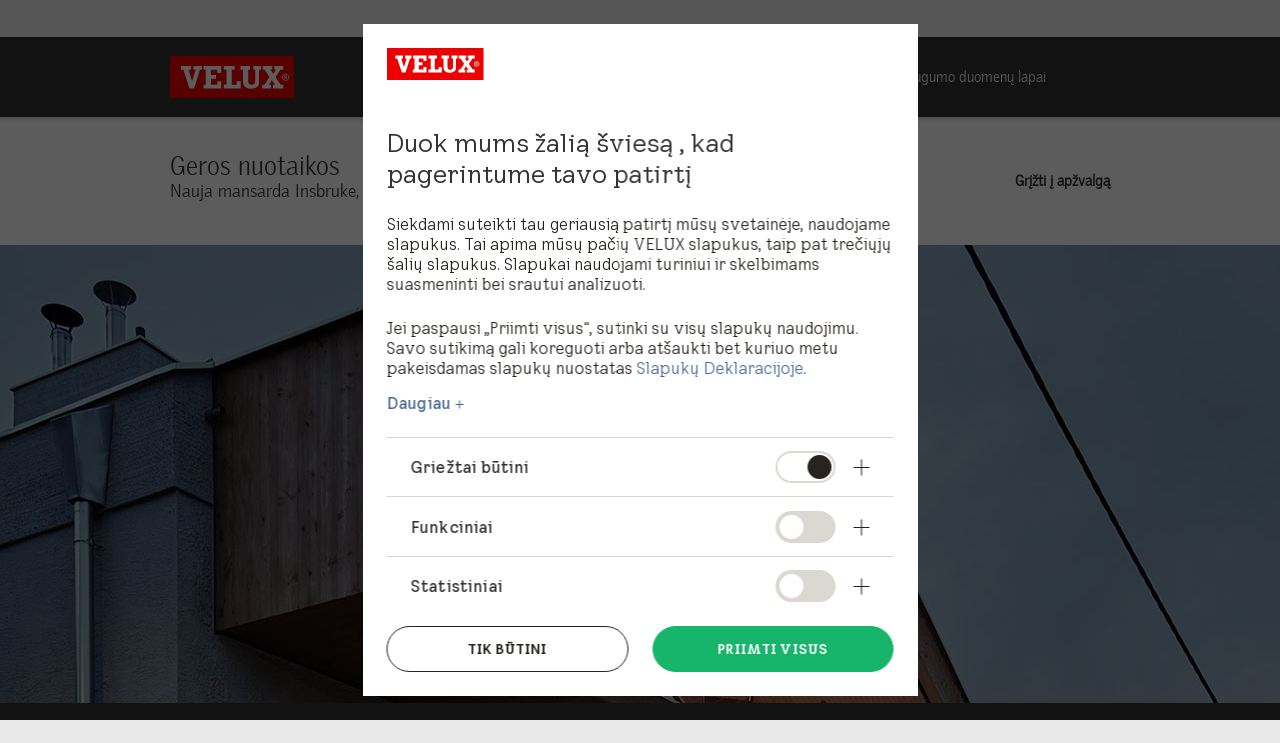

--- FILE ---
content_type: text/html; charset=utf-8
request_url: https://resursai.velux.lt/profesionalams/projektu-pavyzdziai/gera-nuotaika
body_size: 15398
content:

<!DOCTYPE html>

<html lang="lt">
<head><meta charset="utf-8" /><meta name="viewport" content="width=device-width,initial-scale=1" />
        <meta name="pageid" content="{D9EA7E20-6218-4498-93E6-5F5E094EC1DA}" />
        
    

        <link media="screen,print" rel="stylesheet" href="//afd-marketing.velux.com/dist/marketing/tailwind.min.css?key=176896667846666" />
        
        <link media="screen, print" rel="stylesheet" href="//afd-marketing.velux.com/dist/marketing/marketing.min.css?key=17689666780594" />
        
        <script src="https://code.jquery.com/jquery-3.3.0.min.js" integrity="sha256-RTQy8VOmNlT6b2PIRur37p6JEBZUE7o8wPgMvu18MC4=" crossorigin="anonymous"></script>
        <script src="https://code.jquery.com/jquery-migrate-3.3.2.js"></script>
        <link rel="preload" href="/dist/fonts/veluxgothic-light.woff" as="font" type="font/woff" crossorigin>
        <link rel="preload" href="/dist/fonts/veluxgothic-bold.woff" as="font" type="font/woff" crossorigin>
        <link rel="preload" href="/dist/fonts/veluxgothic-black.woff" as="font" type="font/woff" crossorigin>
        <link rel="preload" href="/dist/fonts/veluxgothic-regitalic.woff" as="font" type="font/woff" crossorigin>
        

        <script src="//afd-marketing.velux.com/dist/marketing/common.min.js?key=176896667791824"></script>
        <script src="//afd-marketing.velux.com/dist/marketing/components.min.js?key=176896667794948"></script>
        <!-- Fix for jQuery in Preview Mode-->
        
        <link rel="shortcut icon" href="//afd-marketing.velux.com/style/marketing/images/favicon.ico?key=166928757996027" type="image/x-icon" />
    <meta id="openGraphTitle" content="gera-nuotaika" property="og:title" /><meta id="openGraphUrl" content="https://resursai.velux.lt/profesionalams/projektu-pavyzdziai/gera-nuotaika" property="og:url" /><meta id="openGraphDescription" content="Šiame straipsnyje nagrinėjamas natūralios šviesos poveikis nuotaikai ir produktyvumui patalpų aplinkoje, ypatingą dėmesį skiriant VELUX stoglangiams." property="og:description" />
    <script></script>
    <!-- here to ensure a non-blocking load still occurs in IE and Edge, even if scripts follow loadCSS in head-->
<link rel="canonical" href="https://resursai.velux.lt/profesionalams/projektu-pavyzdziai/gera-nuotaika" /><script type="text/javascript">var dataLayer = [{page_id:"D9EA7E20-6218-4498-93E6-5F5E094EC1DA" ,page_type: "CHub_CasePage", country:"Lithuania",language:"lt-LT",http_code: "200", customer_status: "not logged in"}]; dataLayer.push({event:"page_view_ga4",application_type:"marketing site",cms_build_version:"",country_code:"LT",page_type:"CHub_CasePage",page_location:"https://resursai.velux.lt/profesionalams/projektu-pavyzdziai/gera-nuotaika"});</script>
<!-- Google Tag Manager -->
<script>(function(w,d,s,l,i){w[l]=w[l]||[];w[l].push({'gtm.start':
new Date().getTime(),event:'gtm.js'});var f=d.getElementsByTagName(s)[0],
j=d.createElement(s),dl=l!='dataLayer'?'&l='+l:'';j.async=true;j.src=
'https://www.googletagmanager.com/gtm.js?id='+i+dl;f.parentNode.insertBefore(j,f);
})(window,document,'script','dataLayer','GTM-MWC36J9V');</script>
<!-- End Google Tag Manager -->


<script type="text/javascript">
    (function (document, $) {
    $(function () {
        $("aside.search").css("display","none");
        $("div.menu-container").css("display","none");
    });
})(document, jQuery);

</script>

<title>
	Gera nuotaika: VELUX pavyzdžiai profesionalams
</title><meta name="description" content="Šiame straipsnyje nagrinėjamas natūralios šviesos poveikis nuotaikai ir produktyvumui patalpų aplinkoje, ypatingą dėmesį skiriant VELUX stoglangiams." /></head>
<body class=" professionals" style="">
    
    <form method="post" action="/profesionalams/projektu-pavyzdziai/gera-nuotaika" id="form1" enctype="multipart/form-data">
<div class="aspNetHidden">
<input type="hidden" name="__VIEWSTATE" id="__VIEWSTATE" value="LOmnal+3D1L/zZX2hHWyfDkV+Ny5lF8WrawNBgAm6us+f/ffBfYqrVqaJ4Jlfrg9DIaK3WNOkh/oEd1D7HCiJx5y4LV6Q+VxMu1NXhGwyxo=" />
</div>

<div class="aspNetHidden">

	<input type="hidden" name="__VIEWSTATEGENERATOR" id="__VIEWSTATEGENERATOR" value="45F0C0E2" />
	<input type="hidden" name="__VIEWSTATEENCRYPTED" id="__VIEWSTATEENCRYPTED" value="" />
	<input type="hidden" name="__EVENTVALIDATION" id="__EVENTVALIDATION" value="3PG7bcwUDGL5aZJN25cHt55lG7NBZ2IbbCuVbU3Xs8Rbfno19lU+QH2cLwSPu/3cuY3Yteu9scbLbu+Zm0I4dofwJ49nn8rs+kscspy5HKAZabBPEwuY+lPXMJpKWajGoMV8hcpU7v4hhWQfY27NawnNGNoqTxnU/x5IBjvMMC3lRMsV/1W3BsdHobUegGIF4KJa5HIGWxdwG5Q8T7gilgR/ewL6JgxwwHsIk+8DUsI=" />
</div>
        <div id="main">
            

<input type="checkbox" id="selectCountryState" name="selectCountryState" />
<div id="countrySelector">
    

<div class="countrySelector">
    
    <div class="regionListSelector clearfix">
        <div class="regionListSelector__list">
              
        </div>
        <label for="selectCountryState" class="countrySelectorClose"></label>
        
    </div>
    <div class="regionListContainer">
        
    </div>
</div>

</div>

<div class="service-menu ">
    <div class="container_12 clearfix">
        <div class="grid_12">
            
            <ul class="nav">
                <nav>
                    <ul class="level-1">
                        
                        
                    </ul>
                </nav>
                
                <nav>
                    
                </nav>
            </ul>
        </div>
    </div>
</div>



<header class="big-menu ">
    <div class="header-bottom-bg"></div>
    <div class="container_12 clearfix">
        <div class="grid_12">
            <div class="menu wrapper white">
                
<div class="logo">
    <a href="https://www.velux.lt">
        <img src="//afd-marketing.velux.com/-/media/marketing/master/logo/velux logo.svg?h=42&amp;iar=0&amp;w=125&key=-62135596800" alt="VELUX" width="125" height="42" />
    </a>
</div>
                

  

                

<aside class="search show" data-full-search-url="?source=professionals&search=">
    <input class="menuState" type="radio" name="megaMenuState" id="search__menu-state"/>
    <label class="sub-menu__label" for="search__menu-state"> 
        <i class="header-search far fa-search"></i>
    </label>  
    <span class="search-box">
        <span tabindex="-1" class="search-field">
            <input name="marketing_main_header_0$ctl02$ctl02$SearchInput" type="text" id="marketing_main_header_0_ctl02_ctl02_SearchInput" autocomplete="off" data-siteid="ltresursai_lt-lt" />
            <!-- <i class="velux-icon icon-cross"></i> -->
            <i class="far fa-times"></i>
            <span class="search-suggest"></span>
        </span>
        <span class="button right red">
            <a  class="search-button" href="/">
                <i style="margin-right: 0.4rem" class="far fa-search"></i>
                
            </a>
        </span>
        

<div class="search-filters" >
    
</div>
    </span>
</aside>
                
<nav>
    <div class="nav-toggle"><i class="velux-icon icon-menu-toggle"></i></div>
    <ul class="level-1">
           
                <li class="sub-menu">
                   <input class="menuState" type="radio" name="megaMenuState" id="{65530DE4-D799-4FE7-A84D-0783B1558E29}"/>
                    <label class='sub-menu__label' for='{65530DE4-D799-4FE7-A84D-0783B1558E29}'>Įrankiai</label>
                    <ul class="level-2">
                        
                                
                                
                                    <input class="menuState" type="radio" name="megaMenuStatelevel2-{65530DE4-D799-4FE7-A84D-0783B1558E29}" id="{00DC1860-2B7E-4167-B958-E3217C084172}" "/>
                                    <li class="sub-menu">                                     
                                        <label for="{00DC1860-2B7E-4167-B958-E3217C084172}">
                                            Architektams
                                        </label>
                                        <ul class="level-3">
                                            <li>

<div class="sub-menu-details clearfix">
    <div class="details-imagefull">
       <a href="http://www.velux.lt/profesionalams/architektams"><img class="lazyMenu" data-original="//afd-marketing.velux.com/-/media/marketing/master/professional/mega menu banners/architects_menu image115003 01 xl_610x170.gif?w=610" alt=""/></a>
    </div>
    
</div>

        <ul>
            <li class="menu-title">CAD/BIM biblioteka</li>
            
                    <li >
                    
                    
    
    
            <a href="https://resursai.velux.lt/profesionalams/irankiai/architektams/3d-objects" target="_self"  >
                <p>3D-moduliai</p>
            </a>
    
    

    
    

    

    
   
    


                        
                    </li>
                
                    <li >
                    
                    
                        
                    </li>
                
                    <li >
                    
                    
    
    
            <a href="https://resursai.velux.lt/profesionalams/irankiai/architektams/gaminiu-breziniai" target="_self"  >
                <p>Skersinių pjūvių brėžiniai</p>
            </a>
    
    

    
    

    

    
   
    


                        
                    </li>
                
        </ul>
    
        <ul>
            <li class="menu-title">Sertifikavimas</li>
            
                    <li >
                    
                    
    
    
            <a href="http://www.velux.lt/pagalba-ir-patarimai/ce-zenklinimas" target="_self" external >
                <p>CE ženklinimas</p>
            </a>
    
    

    
    

    

    
   
    


                        
                    </li>
                
        </ul>
    
        <ul>
            <li class="menu-title">Informacija</li>
            
                    <li >
                    
                    
    
    
            <a href="https://resursai.velux.lt/profesionalams/architektams/apsviesti/konsultacija-architektams" target="_self"  >
                Projekto konsultacijos
            </a>
    
    

    
    

    

    
   
    


                        
                    </li>
                
                    <li >
                    
                    
    
    
            <a href="https://resursai.velux.lt/profesionalams/architektams/techniniai-duomenys" target="_self"  >
                <p>Techninė informacija</p>
            </a>
    
    

    
    

    

    
   
    


                        
                    </li>
                
        </ul>
    
        <ul>
            <li class="menu-title">Žurnalas Daylight & Architecture</li>
            
                    <li >
                    
                    
    
    
            <a href="https://www.daylightandarchitecture.com/" target="_blank" external >
                <p>Užsisakyti nemokamą žurnalą</p>
            </a>
    
    

    
    

    

    
   
    


                        
                    </li>
                
        </ul>
    
        <ul>
            <li class="menu-title">Vizualizacijos</li>
            
                    <li >
                    
                    
                        
                    </li>
                
                    <li >
                    
                    
    
    
            <a href="https://resursai.velux.lt/profesionalams/irankiai/architektams/daylight-visualizer" target="_blank"  >
                <p>Dienos &scaron;viesos vizualizacija</p>
            </a>
    
    

    
    

    

    
   
    


                        
                    </li>
                
        </ul>
    
        <ul>
            <li class="menu-title">VELUX renginiai</li>
            
                    <li >
                    
                    
    
    
            <a href="http://iva.velux.com/" target="_blank" external >
                <p>Tarptautinis VELUX konkursas architektūros studentams</p>
            </a>
    
    

    
    

    

    
   
    


                        
                    </li>
                
                    <li >
                    
                    
    
    
            <a href="http://thedaylightsite.com/symposium/about/" target="_self" external >
                <p>Dienos &scaron;viesos simpoziumas</p>
            </a>
    
    

    
    

    

    
   
    


                        
                    </li>
                
        </ul>
    </li>
                                        </ul>
                                    </li>
                                
                            
                                
                                
                                    <input class="menuState" type="radio" name="megaMenuStatelevel2-{65530DE4-D799-4FE7-A84D-0783B1558E29}" id="{087156C6-4EF1-4052-B324-2D7D8A8D361F}" "/>
                                    <li class="sub-menu">                                     
                                        <label for="{087156C6-4EF1-4052-B324-2D7D8A8D361F}">
                                            Montuotojams
                                        </label>
                                        <ul class="level-3">
                                            <li>

<div class="sub-menu-details clearfix">
    <div class="details-imagefull">
       <img class="lazyMenu" data-original="//afd-marketing.velux.com/-/media/marketing/master/professional/mega menu banners/installer_610x170_124841 01 xxl.gif?w=610" alt=""/>
    </div>
    
</div>

        <ul>
            <li class="menu-title">Montavimas</li>
            
                    <li >
                    
                    
    
    
            <a href="https://resursai.velux.lt/profesionalams/irankiai/montuotojams/installation-instructions" target="_self"  >
                <p>Montavimo instrukcijos</p>
            </a>
    
    

    
    

    

    
   
    


                        
                    </li>
                
                    <li >
                    
                    
    
    
            <a href="https://resursai.velux.lt/profesionalams/irankiai/montuotojams/stiklo-paketai" target="_self"  >
                <p>Stiklo paketai</p>
            </a>
    
    

    
    

    

    
   
    


                        
                    </li>
                
                    <li >
                    
                    
    
    
            <a href="https://resursai.velux.lt/profesionalams/irankiai/montuotojams/montavimo-gaminiai" target="_self"  >
                Montavimo gaminiai
            </a>
    
    

    
    

    

    
   
    


                        
                    </li>
                
        </ul>
    
        <ul>
            <li class="menu-title">Skaičiuoklė</li>
            
                    <li >
                    
                    
                        
                    </li>
                
        </ul>
    </li>
                                        </ul>
                                    </li>
                                
                            
                    </ul>
                </li>
               
                <li class="sub-menu">
                   <input class="menuState" type="radio" name="megaMenuState" id="{85C5DC61-E735-4812-99D1-82296C0188AA}"/>
                    <label class='sub-menu__label' for='{85C5DC61-E735-4812-99D1-82296C0188AA}'>Architektams</label>
                    <ul class="level-2">
                        
                                
                                
                                    <input class="menuState" type="radio" name="megaMenuStatelevel2-{85C5DC61-E735-4812-99D1-82296C0188AA}" id="{7391ECDB-EB45-404C-8AC8-A7DED37C995C}" "/>
                                    <li class="sub-menu">                                     
                                        <label for="{7391ECDB-EB45-404C-8AC8-A7DED37C995C}">
                                            Informacija architektams
                                        </label>
                                        <ul class="level-3">
                                            <li>

<div class="sub-menu-details clearfix">
    <div class="details-image">
        <img data-original="//afd-marketing.velux.com/-/media/marketing/master/gallery/work room/940x470/workroom2 2gpl 2gil 115405 01 xxl 940x470.jpg?h=128&amp;iar=0&amp;mh=255&amp;mw=255&amp;w=255&key=-62135596800" class="lazyMenu" alt="" width="255" height="128" />
    </div>
    <div class="details-content">
        <div class="details-title">

<!-- GlobalLocalHeadline.ascx -->


        <p>Informacija architektams</p> 
        
</div>
        <div class="details-info">
            
    <p>Čia rasite naudingos informacijos architektams: CAD/BIM modelius, gaminių brėžinius, vizualizacijas ir dar daugiau.</p>
    


        </div>
        
    
    
    
        <div class="button right">
            <a href="http://www.velux.lt/profesionalams/architektams" target="_self" external >
                <p>Žiūrėti</p>
                <!-- <i class="velux-icon icon-chevron-right-white"></i> -->
                <i class="far fa-chevron-right" style="position:absolute;top:50%;right:1em;margin-top:-8px!important;"></i>
                
            </a>
        </div>
    

    
    

    

    
   
    


    </div>
</div>
</li>
                                        </ul>
                                    </li>
                                
                            
                    </ul>
                </li>
               
                <li class="">
                   <input class="menuState" type="radio" name="megaMenuState" id="{DCCECFA3-214C-411B-919B-5EA9826047C1}"/>
                    <a href='https://resursai.velux.lt/profesionalams/safety_data_sheets' target=''>Saugumo duomenų lapai</a>
                    <ul class="level-2">
                        
                    </ul>
                </li>
            
    </ul>
</nav>

            </div>
        </div>
    </div>
</header>

    <header class="mobile-menu ">
        <div class="header-bottom-bg"></div>
            <div class="menu wrapper white clearfix">
                
                    <div class="logo">
                        <a href="https://www.velux.lt">
                            <img src="//afd-marketing.velux.com/-/media/marketing/master/logo/velux logo.svg?h=42&amp;iar=0&amp;w=125&key=-62135596800" alt="VELUX" width="125" height="42" />
                        </a>
                    </div>
                

  

                <input type="checkbox" name="mobileMenuState" id="mobileMenuState" />
                <div class="menu-container">
                    
                    
                    <label for="mobileMenuState" class="nav-toggle">
                    <i class="fas fa-bars fa-lg icon-menu-toggle bg-none"></i>
                    <i class="fas fa-times fa-lg icon-menu-close"></i>
                    </label>
                    <div class="mobile-menu-bg is-hidden"></div>
                     <nav>
                        
                            <!-- Server needs to fill in url's for full search (page redirect) -->
                            <aside class="search show" data-full-search-url="?source=professionals&search="> 
                                <div class="search-box">
                                    <div class="search-field">
                                        <input placeholder="Search" type="Search" /> <i class="velux-icon icon-cross"></i> 
                                    </div>
                                    <div class="button right small">
                                        <a href="#" class="search-button">Search<i class="velux-icon icon-search-white"></i></a></div>
                                    </div>
                            </aside>
                        
                        <div class="regular">
                            <ul class="open">
                                
                                        <li class="sub-menu active ">
                                            <div class="menu-item" style="left: 0%;">
                                                Įrankiai
                                            </div>
                                            <div class="menu-header " style="right: -100%;">
                                                
                                                Įrankiai
                                            </div>
                                            
                                                    <ul class="level-2" style="right: -100%;">
                                                
                                                    <li>
                                                        <div class="menu-item">
                                                            
                                                        </div>
                                                        <div class="menu-leaf " style="right: -100%;">
                                                             
                                                            <a class="menu-link" href="" target=""></a>
                                                        </div>
                                                        
                                                        
                                                                <ul class="level-3" style="right: -100%;">
                                                            
                                                            </ul>
                                                            
                                                    </li>
                                                
                                                    <li>
                                                        <div class="menu-item">
                                                            
                                                        </div>
                                                        <div class="menu-leaf " style="right: -100%;">
                                                             
                                                            <a class="menu-link" href="" target=""></a>
                                                        </div>
                                                        
                                                        
                                                                <ul class="level-3" style="right: -100%;">
                                                            
                                                            </ul>
                                                            
                                                    </li>
                                                
                                                    <li>
                                                        <div class="menu-item">
                                                            
                                                        </div>
                                                        <div class="menu-leaf " style="right: -100%;">
                                                             
                                                            <a class="menu-link" href="" target=""></a>
                                                        </div>
                                                        
                                                        
                                                                <ul class="level-3" style="right: -100%;">
                                                            
                                                            </ul>
                                                            
                                                    </li>
                                                
                                                    <li>
                                                        <div class="menu-item">
                                                            
                                                        </div>
                                                        <div class="menu-leaf " style="right: -100%;">
                                                             
                                                            <a class="menu-link" href="" target=""></a>
                                                        </div>
                                                        
                                                        
                                                                <ul class="level-3" style="right: -100%;">
                                                            
                                                            </ul>
                                                            
                                                    </li>
                                                
                                                    <li>
                                                        <div class="menu-item">
                                                            
                                                        </div>
                                                        <div class="menu-leaf " style="right: -100%;">
                                                             
                                                            <a class="menu-link" href="" target=""></a>
                                                        </div>
                                                        
                                                        
                                                                <ul class="level-3" style="right: -100%;">
                                                            
                                                            </ul>
                                                            
                                                    </li>
                                                
                                                    <li>
                                                        <div class="menu-item">
                                                            
                                                        </div>
                                                        <div class="menu-leaf " style="right: -100%;">
                                                             
                                                            <a class="menu-link" href="" target=""></a>
                                                        </div>
                                                        
                                                        
                                                                <ul class="level-3" style="right: -100%;">
                                                            
                                                            </ul>
                                                            
                                                    </li>
                                                
                                                    </ul>
                                                   
                                        </li>
                                    
                                
                                <li id="lilanguageselector">
                                    
                                </li>
                            </ul>
                           
                        </div>
                        <div class="service">
                            
                                    <ul class="level-1 service-menu">
                                
                                    <li class="sub-menu">
                                        
                                        <a class="menu-link" href="" target=""></a>
                                    </li>
                                
                                    </ul>
                                
                        </div>
                    </nav>
                </div>
            </div>
</header>





            
            <main>
                <!-- angular -->
<script src="https://ajax.googleapis.com/ajax/libs/angularjs/1.7.2/angular.min.js"></script>
<script src="https://ajax.googleapis.com/ajax/libs/angularjs/1.7.2/angular-sanitize.js"></script>

<!-- slider js cdn  -->
<link rel="stylesheet" href="//cdnjs.cloudflare.com/ajax/libs/Swiper/4.4.1/css/swiper.min.css" />
<script src="//cdnjs.cloudflare.com/ajax/libs/Swiper/4.4.1/js/swiper.min.js"></script>

<link media="screen" rel="stylesheet" href="//afd-marketing.velux.com/style/marketing/css/contenthub/dist/css/contenthub.min.css?key=166928759608059" />
<script src="//afd-marketing.velux.com/script/marketing/js/min/componentshub.min.js?key=176896668904769"></script>

<link media="screen" rel="stylesheet" href="//afd-marketing.velux.com/style/marketing/css/baguettebox.min.css?key=166928757878833" />

<!-- font awesome icons -->
<script src="//velcdn.azureedge.net/script/marketing/vms/fontawesome/fa-regular.min.js?key=156041451725795"></script>
<script src="//velcdn.azureedge.net/script/marketing/vms/fontawesome/fa-brands.min.js?key=156041451711732"></script>
<script src="//velcdn.azureedge.net/script/marketing/vms/fontawesome/fontawesome.min.js?key=156041451717983"></script>

    <main class="mainContent" ng-app="chub">


        <div class="container_12 is-flex">
        <div class="grid_12">
            <div class="PageHeader">
                <div class="PageHeader__back">
                    <i class="fas fa-chevron-left"></i>
                    <a href="/profesionalams/projektu-pavyzdziai" onclick="trackGoogleEvent(&#39;View Case&#39;, &#39;Click&#39;, &#39;Back To Case Overview&#39;, &#39;false&#39;);">
                        Grįžti į apžvalgą
                    </a>
                </div> 
                <div>

                    <h1>Geros nuotaikos </h1>
                        <h4>Nauja mansarda Insbruke, Austrijoje </h4>
                </div>
            </div>
        </div>
    </div>


    
    <div class="comparison__single">
<img src="//afd-marketing.velux.com/-/media/marketing/casehub/newbuild/good-mood/good-mood-banner.jpg?h=458&amp;w=1280&amp;la=lt-LT&amp;hash=3D0441A32A023AE7C697DD755BFE71E2" alt="Naujos statybos projektas, demonstruojantis VELUX stogo langus – mansarda Insbruke" />            </div>


    

    <script type="text/javascript">
    window.chub = window.chub || {};

    window.chub.case = {"ExcludeOnMasterSite":false,"Header":"Geros nuotaikos","Subheading":"Nauja mansarda Insbruke, Austrijoje","Image":{"Alt":"Naujos statybos projektas, demonstruojantis VELUX stogo langus – mansarda Insbruke","Border":"","Class":"","Height":640,"HSpace":0,"Src":"//afd-marketing.velux.com/-/media/marketing/casehub/newbuild/good-mood/good-mood-overview.jpg","VSpace":0,"Width":640,"MediaId":"30067853-0b08-45e0-b503-749b8300cace","Title":"","Language":{"Name":"lt-LT"},"MediaExists":true},"CaseLink":null,"CaseLabel":null,"Name":"good-mood","Id":"989af747-ab13-4f91-864f-e85aacc38f05","CaseLibrary":null,"DatalayerPushEventOverviewPage":null,"PropertyValuesSelected":[{"PropertyKey":"628e9d30-cc4f-49af-ab5c-5e9c3c663d48","PropertyValues":[{"PropertyValue":"Gyvenamasis namas","EventLabel":"Living","Name":"Living","Id":"31346a70-a446-4284-9c86-f87fc051299d","ImgTag":null,"ImgSrc":null}]},{"PropertyKey":"5c563f4d-abeb-48bd-a151-3f99611623c9","PropertyValues":[{"PropertyValue":"Austrijoje","EventLabel":"Austria","Name":"Austria","Id":"f5d820df-a8c2-4787-9f6c-8cc7e4b99998","ImgTag":null,"ImgSrc":null}]},{"PropertyKey":"07c7a00f-2e08-4178-9366-2d3f34d55cb2","PropertyValues":[{"PropertyValue":"Šlaitinis stogas","EventLabel":"Pitched Roof","Name":"Pitchedroof","Id":"45296baa-f071-4ca7-b447-e26aa925ebc0","ImgTag":null,"ImgSrc":null}]}],"LanguagesWithContent":[{"PropertyValue":"sr-Latn-RS","EventLabel":null,"ImgTag":null,"ImgSrc":null,"Name":"sr-Latn-RS","Id":"00000000-0000-0000-0000-000000000000"},{"PropertyValue":"lt-LT","EventLabel":null,"ImgTag":null,"ImgSrc":null,"Name":"lt-LT","Id":"00000000-0000-0000-0000-000000000000"},{"PropertyValue":"pl-PL","EventLabel":null,"ImgTag":null,"ImgSrc":null,"Name":"pl-PL","Id":"00000000-0000-0000-0000-000000000000"},{"PropertyValue":"de-AT","EventLabel":null,"ImgTag":null,"ImgSrc":null,"Name":"de-AT","Id":"00000000-0000-0000-0000-000000000000"},{"PropertyValue":"cs-CZ","EventLabel":null,"ImgTag":null,"ImgSrc":null,"Name":"cs-CZ","Id":"00000000-0000-0000-0000-000000000000"},{"PropertyValue":"lv-LV","EventLabel":null,"ImgTag":null,"ImgSrc":null,"Name":"lv-LV","Id":"00000000-0000-0000-0000-000000000000"},{"PropertyValue":"fr-FR","EventLabel":null,"ImgTag":null,"ImgSrc":null,"Name":"fr-FR","Id":"00000000-0000-0000-0000-000000000000"},{"PropertyValue":"sr-Cyrl","EventLabel":null,"ImgTag":null,"ImgSrc":null,"Name":"sr-Cyrl","Id":"00000000-0000-0000-0000-000000000000"},{"PropertyValue":"de-DE","EventLabel":null,"ImgTag":null,"ImgSrc":null,"Name":"de-DE","Id":"00000000-0000-0000-0000-000000000000"},{"PropertyValue":"it-CH","EventLabel":null,"ImgTag":null,"ImgSrc":null,"Name":"it-CH","Id":"00000000-0000-0000-0000-000000000000"},{"PropertyValue":"hr-BA","EventLabel":null,"ImgTag":null,"ImgSrc":null,"Name":"hr-BA","Id":"00000000-0000-0000-0000-000000000000"},{"PropertyValue":"de-CH","EventLabel":null,"ImgTag":null,"ImgSrc":null,"Name":"de-CH","Id":"00000000-0000-0000-0000-000000000000"},{"PropertyValue":"uk-UA","EventLabel":null,"ImgTag":null,"ImgSrc":null,"Name":"uk-UA","Id":"00000000-0000-0000-0000-000000000000"},{"PropertyValue":"et-EE","EventLabel":null,"ImgTag":null,"ImgSrc":null,"Name":"et-EE","Id":"00000000-0000-0000-0000-000000000000"},{"PropertyValue":"it-IT","EventLabel":null,"ImgTag":null,"ImgSrc":null,"Name":"it-IT","Id":"00000000-0000-0000-0000-000000000000"},{"PropertyValue":"sk-SK","EventLabel":null,"ImgTag":null,"ImgSrc":null,"Name":"sk-SK","Id":"00000000-0000-0000-0000-000000000000"},{"PropertyValue":"ro-RO","EventLabel":null,"ImgTag":null,"ImgSrc":null,"Name":"ro-RO","Id":"00000000-0000-0000-0000-000000000000"},{"PropertyValue":"sl-SI","EventLabel":null,"ImgTag":null,"ImgSrc":null,"Name":"sl-SI","Id":"00000000-0000-0000-0000-000000000000"},{"PropertyValue":"bg-BG","EventLabel":null,"ImgTag":null,"ImgSrc":null,"Name":"bg-BG","Id":"00000000-0000-0000-0000-000000000000"},{"PropertyValue":"hr-HR","EventLabel":null,"ImgTag":null,"ImgSrc":null,"Name":"hr-HR","Id":"00000000-0000-0000-0000-000000000000"},{"PropertyValue":"es-ES","EventLabel":null,"ImgTag":null,"ImgSrc":null,"Name":"es-ES","Id":"00000000-0000-0000-0000-000000000000"},{"PropertyValue":"fr-CH","EventLabel":null,"ImgTag":null,"ImgSrc":null,"Name":"fr-CH","Id":"00000000-0000-0000-0000-000000000000"},{"PropertyValue":"hu-HU","EventLabel":null,"ImgTag":null,"ImgSrc":null,"Name":"hu-HU","Id":"00000000-0000-0000-0000-000000000000"},{"PropertyValue":"nl-NL","EventLabel":null,"ImgTag":null,"ImgSrc":null,"Name":"nl-NL","Id":"00000000-0000-0000-0000-000000000000"},{"PropertyValue":"tr-TR","EventLabel":null,"ImgTag":null,"ImgSrc":null,"Name":"tr-TR","Id":"00000000-0000-0000-0000-000000000000"},{"PropertyValue":"en","EventLabel":null,"ImgTag":null,"ImgSrc":null,"Name":"en","Id":"00000000-0000-0000-0000-000000000000"}],"PageUrl":null,"PageUrlTarget":null,"SelectedProperties":[{"FieldNameToCheck":"Location","PropertyName":"Vieta","DependantOn":null,"ShowOptionsYieldingZero":false,"Icon":{"Alt":"","Border":"","Class":"","Height":0,"HSpace":0,"Src":"//afd-marketing.velux.com/-/media/marketing/casehub/common/properties/location.svg","VSpace":0,"Width":0,"MediaId":"77c5f98d-9eca-4292-a5d5-314df978cc6b","Title":"","Language":{"Name":"lt-LT"},"MediaExists":true},"CasePropertyValues":[{"PropertyValue":"Austrijoje","EventLabel":"Austria","Name":"Austria","Id":"f5d820df-a8c2-4787-9f6c-8cc7e4b99998","ImgTag":null,"ImgSrc":null},{"PropertyValue":"Bosnia and Herzegovina","EventLabel":"","Name":"Bosnia and Herzegovina","Id":"bacf7498-7906-4b55-8ecf-97d617486fc0","ImgTag":null,"ImgSrc":null},{"PropertyValue":"Kroatija","EventLabel":"Croatia","Name":"Croatia","Id":"495dd587-322b-4922-91f8-b1e92fb4b81d","ImgTag":null,"ImgSrc":null},{"PropertyValue":"Čekijos Respublika","EventLabel":"Czech Republic","Name":"Czech Republic","Id":"13aa296c-0065-48fa-8edf-4c7e30ae2b59","ImgTag":null,"ImgSrc":null},{"PropertyValue":"Vokietijoje","EventLabel":"Germany","Name":"Germany","Id":"30de905e-49ab-4211-8ef3-d73ea8cf9cb8","ImgTag":null,"ImgSrc":null},{"PropertyValue":"Norvegijoje","EventLabel":"Norway","Name":"Norway","Id":"fe30e8cc-2621-4075-8e8e-a5c70cd0cbab","ImgTag":null,"ImgSrc":null},{"PropertyValue":"Lenkija","EventLabel":"Poland","Name":"Poland","Id":"4684db37-3734-42fd-843c-3a87e2b6492d","ImgTag":null,"ImgSrc":null},{"PropertyValue":"Nyderlandai","EventLabel":"Holanda","Name":"TheNetherlands","Id":"447b5608-0b5a-4a48-90a6-d1c219a34648","ImgTag":null,"ImgSrc":null},{"PropertyValue":"Jungtinės Amerikos Valstijos","EventLabel":"United States","Name":"United States","Id":"be0a437b-4680-433e-95e0-f9cf10103406","ImgTag":null,"ImgSrc":null},{"PropertyValue":"Danijoje","EventLabel":"Denmark","Name":"Denmark","Id":"8ddd656c-4837-46b0-8028-d93d6463a7ad","ImgTag":null,"ImgSrc":null},{"PropertyValue":"Prancūzijoje","EventLabel":"France","Name":"France","Id":"3e67b631-8f53-4520-87db-e554f354cd9b","ImgTag":null,"ImgSrc":null},{"PropertyValue":"Italijoje","EventLabel":"Italy","Name":"Italy","Id":"81593ae6-39eb-4028-a1d0-8c23a6e6714d","ImgTag":null,"ImgSrc":null},{"PropertyValue":"Jungtinėje Karalystėje","EventLabel":"United Kingdom","Name":"UnitedKingdom","Id":"c02d905c-3140-496f-93ed-7751061813e4","ImgTag":null,"ImgSrc":null},{"PropertyValue":"Ispanijoje","EventLabel":"Spain","Name":"Spain","Id":"98263183-afd1-4d75-bf0b-f804305fa07b","ImgTag":null,"ImgSrc":null},{"PropertyValue":"Serbija","EventLabel":"Serbia","Name":"Serbia","Id":"42fd3951-2e62-4751-a888-c0406f735573","ImgTag":null,"ImgSrc":null},{"PropertyValue":"Slovakija","EventLabel":"Slovakia","Name":"Slovakia","Id":"883390b2-89fc-4f90-8101-c8b30b8417c8","ImgTag":null,"ImgSrc":null},{"PropertyValue":"Slovėnija","EventLabel":"Slovenia","Name":"Slovenia","Id":"ad859eaf-0a90-440d-9ea9-547808e16bb6","ImgTag":null,"ImgSrc":null},{"PropertyValue":"Švedijoje","EventLabel":"Sweden","Name":"Sweden","Id":"af75493b-1d97-4689-8989-f0a82fd30321","ImgTag":null,"ImgSrc":null},{"PropertyValue":"Šveicarijoje","EventLabel":"Switzerland","Name":"Switcherland","Id":"3cb5fa59-e680-4e09-bc7a-f087eee22b16","ImgTag":null,"ImgSrc":null}],"Name":"Location","Id":"5c563f4d-abeb-48bd-a151-3f99611623c9"},{"FieldNameToCheck":"ProjectTypes","PropertyName":"Projekto tipas","DependantOn":null,"ShowOptionsYieldingZero":false,"Icon":{"Alt":"","Border":"","Class":"","Height":0,"HSpace":0,"Src":"//afd-marketing.velux.com/-/media/marketing/casehub/common/properties/project-type-svg.svg","VSpace":0,"Width":0,"MediaId":"5e7303af-7f58-4a56-8d2b-2cd0ee085491","Title":"","Language":{"Name":"lt-LT"},"MediaExists":true},"CasePropertyValues":[{"PropertyValue":"Gyvenamasis namas","EventLabel":"Living","Name":"Living","Id":"31346a70-a446-4284-9c86-f87fc051299d","ImgTag":null,"ImgSrc":null},{"PropertyValue":"Kalnų trobelė","EventLabel":"Business","Name":"Business","Id":"c187ec20-7787-4dbf-b596-ce75adc52585","ImgTag":null,"ImgSrc":null},{"PropertyValue":"Priestatas","EventLabel":"Extension","Name":"Extension","Id":"57c46758-a2f7-4796-8116-fd27910ca158","ImgTag":null,"ImgSrc":null},{"PropertyValue":"Mokykla","EventLabel":"Learning/playing","Name":"Learning","Id":"e29cffcc-0d3a-416c-9b9a-b9d2f2146b02","ImgTag":null,"ImgSrc":null},{"PropertyValue":"Palėpės pertvarkymas","EventLabel":"LoftConversion","Name":"Loft conversion","Id":"65eda26a-8b95-4d47-9e78-aa97f53a5e1f","ImgTag":null,"ImgSrc":null},{"PropertyValue":"Nauja statyba","EventLabel":"NewBuild","Name":"New build","Id":"755b35f2-4fd4-4bb8-98c1-7a2fa0b6eff8","ImgTag":null,"ImgSrc":null},{"PropertyValue":"Renovacija","EventLabel":"Renovation","Name":"Renovation","Id":"223d9c83-0963-44f8-863e-f6239458aad8","ImgTag":null,"ImgSrc":null}],"Name":"ProjectType","Id":"628e9d30-cc4f-49af-ab5c-5e9c3c663d48"},{"FieldNameToCheck":"RoofTypes","PropertyName":"Stogo tipas","DependantOn":null,"ShowOptionsYieldingZero":false,"Icon":{"Alt":"","Border":"","Class":"","Height":0,"HSpace":0,"Src":"//afd-marketing.velux.com/-/media/marketing/casehub/common/properties/roof-type-svg.svg","VSpace":0,"Width":0,"MediaId":"d2ae5e46-b1dc-4a3e-8402-33688bb766d2","Title":"","Language":{"Name":"lt-LT"},"MediaExists":true},"CasePropertyValues":[{"PropertyValue":"Šlaitinis stogas","EventLabel":"Pitched Roof","Name":"Pitchedroof","Id":"45296baa-f071-4ca7-b447-e26aa925ebc0","ImgTag":null,"ImgSrc":null},{"PropertyValue":"Plokščias stogas","EventLabel":"Flat roof","Name":"FlatRoof","Id":"2686e291-7330-4cc5-8c82-822492bab250","ImgTag":null,"ImgSrc":null},{"PropertyValue":"Bungalas","EventLabel":"Bungalow","Name":"Bungalow","Id":"722905f1-4b66-4d4a-9e7a-9dca8f8073aa","ImgTag":null,"ImgSrc":null},{"PropertyValue":"Keli stogo tipai","EventLabel":"Multiple roofs","Name":"MultipleRoofs","Id":"ac515107-1ac8-4ef2-8205-dfc23d1f0db1","ImgTag":null,"ImgSrc":null}],"Name":"RoofType","Id":"07c7a00f-2e08-4178-9366-2d3f34d55cb2"}]};
</script>
<div class="properties" ng-controller="caseProperties" ng-show="!hideModule" ng-cloak>
    <div class="container_12 is-flex properties-center">
        <div class="grid_3" ng-repeat="property in  case.SelectedProperties  | filter: filterShowPropertyWithValues">
            <div class="properties__element">
                <img ng-src="{{property.Icon.Src}}" />
                <div>
                    <div class="properties__title">{{property.PropertyName}}</div>
                    <div class="properties__content">
                        {{property.casePropertiesSelected[0].PropertyValue}}
                    </div>
                </div>
            </div>
        </div>
    </div>
</div>

    <!-- media -->
    <section class="TextLink">
        <div class="container_12 is-flex">
            <div class="grid_8">

                <div class="TextLink__content"><p>&bdquo;Mes savo klientams sakome, kad puikios erdvės gali būti mažos. Vis dėlto joms reikia daug &scaron;viesos ir ry&scaron;io su i&scaron;oriniu pasauliu. Dėl vaizdų net mažytis kambarys tampa didelis&ldquo;. </p>
<p>&ndash; Eliasas Walchas, &bdquo;he und du&ldquo;, Insbrukas, Austrija, architektas</p></div>
            </div>
            <div class="grid_4 prefix_1">
                <a href="//afd-marketing.velux.com/-/media/marketing/casehub/newbuild/good-mood/524301-01-at-gut-drauf.pdf" class="link_arrow_button " rel="noopener noreferrer" target="_blank" onclick="" >Atsisiųsti projektą (pdf)</a>
                
            </div>
        </div>
    </section>


    <section class="ImageTextComponent  ">
        <div class="section-background"></div>
        <div class="container_12 is-flex">
            <div class="grid_6">
                <div class="ImageTextComponent__image">
                    <img src="//afd-marketing.velux.com/-/media/marketing/casehub/newbuild/good-mood/good-mood-site.jpg?h=513&amp;w=640&amp;la=lt-LT&amp;hash=00839F700237FC5164110C0B116F3F21" alt="" />
                    <div class="ImageTextComponent__caption">
                        Architektai: „he und du“; nuotraukos: Davidas Schreyeris
                    </div>
                    
                </div>
            </div>
            <div class="grid_6">
                <div class="ImageTextComponent__content">
                    <div class="ImageTextComponent__contentHeader">
                        
                    </div>
                    <p>
                        <p>Namas stovi saugomoje zonoje, jo sienos apibrėžia aikštelės ribas. </p>
<p>Greta naujos palėpės „he und du“ atnaujino įėjimą ir dalį pirmo aukšto. </p>
<p>Naujasis stogas vis dėlto yra kitokios formos; konsolė virš siauros gatvelės kabo virš seno, dekoratyvinio medinio atramos elemento. </p>
<p>Palėpėje įrengtas didelis mansardinis langas, įėjimas į nedidelę terasą ant stogo, taip pat gausybė įvairių dydžių VELUX langų.</p>
                    </p>

                </div>
            </div>
        </div>
    </section>


        

    <!-- media -->
    <section class="media">
        <div class="container_12 is-flex">
                <div class="grid_6">
                    <p>Įėjimas į butą yra paskutiniame pastato aukšte; į gyvenamąją erdvę patenkama šviesiais laiptais, kurie tęsiasi iki pat stogo. </p>
<p>Atvira erdvė – matoma nuo vienos pastato pusės iki kitos – yra padalinta į dienos ir nakties dalis. </p>
<p>Kiekvienas miegamasis turi didelį stogo langą, praskaidrinantį erdvę. Angos, kai buvo įmanoma, įrengtos kambarių kampuose.</p>
                </div>
                <div class="grid_6">
                    <p><img src="//afd-marketing.velux.com/-/media/marketing/casehub/newbuild/good-mood/good-mood-1.jpg" style="height:378px; width:600px;" _languageinserted="true" alt="Naujos statybos projektas, demonstruojantis VELUX stogo langus – mansarda Insbruke" /><br />
Architektai: „he und du“; nuotraukos: Davidas Schreyeris</p>
                </div>

        </div>
    </section>


    

    <!-- quote -->
        <section>

            <div class="container_12 is-flex">
                <div class="testimonials">
                        <div class="">
                            <div class="testimonials__author">
                                
                                <div class="testimonials__authorDescription">
                                    <h3>
                                        Elias Walchas
                                    </h3>
                                    <p>
                                        „he und du“, Insbrukas, architektas
                                    </p>
                                </div>
                            </div>
                        </div>
                    <div class="">
                        <div class="testimonials__content">
                            <p>Čia tikrai turime pakankamai stogo langų – įskaitant ir vieną lodžijoje. Mes išdėstėme juos išilgai sienų, kad atspindėtų dar daugiau dienos šviesos, zonose, kur reikėjo padidinti kambario aukštį, ir ten, kur norėjome tiesioginės saulės šviesos ir vaizdo į žvaigždes ir debesis
</p>
                        </div>
                    </div>
                </div>
            </div>
        </section>



    <section class="ImageTextComponent  ">
        <div class="section-background"></div>
        <div class="container_12 is-flex">
            <div class="grid_6">
                <div class="ImageTextComponent__image">
                    <img src="//afd-marketing.velux.com/-/media/marketing/casehub/newbuild/good-mood/good-mood-2.jpg?h=591&amp;w=940&amp;la=lt-LT&amp;hash=1F9AFC409C3D242FEF353B9C6801DA86" alt="" />
                    <div class="ImageTextComponent__caption">
                        Architektai: „he und du“; nuotraukos: Davidas Schreyeris
                    </div>
                    
                </div>
            </div>
            <div class="grid_6">
                <div class="ImageTextComponent__content">
                    <div class="ImageTextComponent__contentHeader">
                        
                    </div>
                    <p>
                        <p>Tokia padėtis pagerina dienos šviesos kokybę dėl baltų sienų paviršių atspindėjimo. </p>
<p>Kitais atvejais vieta buvo pasirinkta norint padidinti erdvę apačioje arba leisti pažvelgti į žvaigždes iš lovos poros kambaryje. </p>
<p>Vaikų kambariuose įrengtos žaismingos ir praktiškos įmontuotos lovos ir lentynos, suteikiančios daug vietos žaisti mažiesiems gyventojams.</p>
                    </p>

                </div>
            </div>
        </div>
    </section>

        <section style="padding-top: 0;" class="container_12 ">
        <div class="SectionHeader">
            <h2>Grafika</h2>
        </div>
            <div class="architecturalDrawings">
                    <a class="lightbox architecturalDrawings__content" href="//afd-marketing.velux.com/-/media/marketing/casehub/newbuild/good-mood/good-mood-section.jpg">
                        <img src="//afd-marketing.velux.com/-/media/marketing/casehub/newbuild/good-mood/good-mood-section.jpg?h=334&amp;w=640&amp;la=lt-LT&amp;hash=C5B06177BA0FE27510A39FE3B1FC631C" alt="" />
                        <div class="architecturalDrawings__zoom">
                            <i class="far fa-search-plus"></i>
                        </div>
                    </a>
            </div>
    </section>


    <section class="ImageTextComponent is-right ">
        <div class="section-background"></div>
        <div class="container_12 is-flex">
            <div class="grid_6">
                <div class="ImageTextComponent__image">
                    <img src="//afd-marketing.velux.com/-/media/marketing/casehub/newbuild/good-mood/good-mood-3.jpg?h=403&amp;w=640&amp;la=lt-LT&amp;hash=8D770974B95057F0382E3CDAB51C9AA9" alt="" />
                    <div class="ImageTextComponent__caption">
                        Architektai: „he und du“; nuotraukos: Davidas Schreyeris
                    </div>
                    
                </div>
            </div>
            <div class="grid_6">
                <div class="ImageTextComponent__content">
                    <div class="ImageTextComponent__contentHeader">
                        
                    </div>
                    <p>
                        <p>Dienos zonoje erdvę struktūrizuoja trys vamzdžiai, ateinantys iš apačios, ir židinys. </p>
<p>Kairėje, žiūrint į lodžijos pusę, po ilgu miegamojo langu yra virtuvės širdis: didelis, medinis stalas, sujungtas su virykle. </p>
<p>Novatoriška, bet paprasta idėja, kad viryklės aukštį galima reguliuoti taip, kad atitiktų stalą, leidžia šventines vakarienes didelėje kompanijoje.</p>
                    </p>
                </div>
            </div>
        </div>
    </section>

        

        

        <!--Products-->
    <section class="products ColumnsEqualHeight" >
        <div class="container_12 is-flex">
            <div class="grid_12">
                <div class="products__title">Šiame projekte naudoti VELUX gaminiai </div>
            </div>
        </div>
        <div class="container_12 is-flex">
                <div class="grid_4">
                    <div class="products__element">
                        <img src="//afd-marketing.velux.com/-/media/marketing/ceemaster/nb-casehub/products/id10157178-glu-electric-290x250.jpg?h=216&amp;w=250&amp;la=lt-LT&amp;hash=0B12BE99E749CDEF41F07CEAB2100090" alt="" />
                        <div class="products__elementContentWrapper">
                            <div class="products__name">
                                <br/>VELUX stogo langai (GGU)
                            </div>

<a href="" class="buttonChubcase buttonChubcase--fullWidth " rel="noopener noreferrer" target="_blank" onclick="" >Išsami informacija apie gaminį</a>                        </div>
                    </div>
                </div>
        </div>
    </section>



    

        <!-- ContactUs -->
    <section>
        <div class="container_12 is-flex">
            <div class="box">
                <h3>Išsami informacija apie projektą</h3>
                <p>
                    <p><strong>Projektas:<span style="white-space:pre;"> </span></strong>palėpės atnaujinimas<br />
<strong>Vieta: <span style="white-space:pre;"> </span></strong>Insbrukas, Austrija<br />
<strong>Architektai:</strong><span style="white-space:pre;"> </span>„he und du“, Insbrukas, Austrija<br />
<strong>Metai:</strong> <span style="white-space:pre;"> </span>2019 m.<br />
<strong>Plotas:</strong> <span style="white-space:pre;"> </span>138 kv. m<br />
<strong>Nuotraukos: <span style="white-space:pre;"> </span></strong>Davidas Schreyeris</p>
                </p>


            </div>
        </div>
    </section>

        
    </main>
    <script>
        if (jQuery(".architecturalDrawings").length > 0) {
            baguetteBox.run('.architecturalDrawings ',
                {
                    buttons: false
                });
        }
    </script>

            </main>
            
        </div>
        
<footer>
    

<div class="footer-tabs">
    <div class="container_12 clearfix">
        <div class="grid_12">
            
                    <div class="tab-title active professionals">
                        Profesionalams
                    </div>
                
        </div>
    </div>
</div>

        <!-- Active class should be removed when JavaScript has been added -->
        <nav class="active professionals">
            <div class="container_12 clearfix">
                <!-- Repeater for FooterLinkSections -->
                
                        <ul class="footer-nav-1">
                            <li class="menu-title">

                                <a href="https://resursai.velux.lt/profesionalams/architektams">Architektams</a>
                            </li>
                            
                                    <li class="menu-item">
                                        
    
    
    

    
    

    

    
   
    


                                        <a>CAD-BIM moduliai</a>
                                    </li>
                                
                                    <li class="menu-item">
                                        
    
    
    

    
    

    

    
        <a href="https://resursai.velux.lt/profesionalams/irankiai/architektams/design-guide" target="_self" >Dizaino gidas</a>
    
   
    


                                        
                                    </li>
                                
                                    <li class="menu-item">
                                        
    
    
    

    
    

    

    
        <a href="https://resursai.velux.lt/profesionalams/architektams/apsviesti/konsultacija-architektams" target="_self" >Projekto konsultacijos</a>
    
   
    


                                        
                                    </li>
                                
                                    <li class="menu-item">
                                        
    
    
    

    
    

    

    
        <a href="https://resursai.velux.lt/profesionalams/irankiai/architektams/daylight-visualizer" target="_self" >Dienos šviesos vizualizatorius
</a>
    
   
    


                                        
                                    </li>
                                
                                    <li class="menu-item">
                                        
    
    
    

    
    

    

    
        <a href="https://resursai.velux.lt/profesionalams/irankiai/architektams/gaminiu-breziniai" target="_self" ><p>Gaminių brėžiniai
</p></a>
    
   
    


                                        
                                    </li>
                                
                                    <li class="menu-item">
                                        
    
    
    

    
    

    

    
        <a href="https://resursai.velux.lt/profesionalams/architektams/techniniai-duomenys" target="_self" ><p>VELUX BIM modeliai</p></a>
    
   
    


                                        
                                    </li>
                                
                                    <li class="menu-item">
                                        
    
    
    

    
    

    

    
        <a href="https://resursai.velux.lt/ce-marking-new" target="_self" >CE ženklinimas</a>
    
   
    


                                        
                                    </li>
                                
                        </ul>
                    
                        <ul class="footer-nav-2">
                            <li class="menu-title">

                                Montuotojams
                            </li>
                            
                                    <li class="menu-item">
                                        
    
    
    

    
    

    

    
   
    


                                        <a href="/profesionalams/irankiai/montuotojams/installation-instructions">Montavimo instrukcijos</a>
                                    </li>
                                
                        </ul>
                    
                        <ul class="footer-nav-3">
                            <li class="menu-title">

                                Klientų aptarnavimas
                            </li>
                            
                                    <li class="menu-item">
                                        
    
    
    

    
    

    

    
        <a href="https://www.velux.lt/teisine-informacija/garantija" target="_blank" external>VELUX garantija</a>
    
   
    


                                        
                                    </li>
                                
                        </ul>
                    
                <!-- Markup for FooterCustomSection -->
                
            </div>
        </nav>
    
    


<div class="payoff clearfix">
    <div class="container_12">
        <div class="grid_6 prefix_6">
            
        </div>
    </div>
</div>

</footer>
        

    <div id="hdDevicesContainer"><input type="hidden" name="Default" id="Default" value="default" /><input type="hidden" name="Mobile" id="Mobile" value="767" /><input type="hidden" name="Tablet" id="Tablet" value="959" /><input type="hidden" name="Desktop" id="Desktop" value="960" /></div><input type="hidden" name="hdLazyLoad" id="hdLazyLoad" value="50" /></form>

    

    <script src="https://kit.fontawesome.com/686777ed6d.js" crossorigin="anonymous"></script>
    
    <!--<script defer src="/dist/marketing/components-deferred.min.js"></script>-->
</body>
</html>


--- FILE ---
content_type: text/css
request_url: https://afd-marketing.velux.com/style/marketing/css/contenthub/dist/css/contenthub.min.css?key=166928759608059
body_size: 23607
content:
@charset "utf-8";.accordion-tab,ul.checkmark,ul.checkmark li{list-style:none}.button-spot::after,.download-grid .hbspt-form .hs-submit,.download-grid .hbspt-form .legal-consent-container,.download-grid .pkg-form .legal-consent-container,.download-grid .pkg-form .pkg-submit{clear:both}@font-face{font-family:FontAwesome;src:url(/style/marketing/css/vms/fontawesome/fa-regular-400.eot) format('embedded-opentype'),url(/style/marketing/css/vms/fontawesome/fa-regular-400.woff) format('woff'),url(/style/marketing/css/vms/fontawesome/fa-regular-400.ttf) format('truetype'),url(/style/marketing/css/vms/fontawesome/fa-regular-400.svg) format('svg');font-weight:900;font-style:normal;font-display:swap}.ColumnsEqualHeight [class^=grid]{display:-webkit-box;display:-ms-flexbox;display:flex}ul.checkmark{padding:0;margin-left:20px}ul.checkmark li{padding-left:20px}ul.checkmark li::before{content:"\f00c";font-family:FontAwesome;display:inline-block;margin-left:-17px;font-size:14px;padding-right:5px}.main-info{display:block;width:100%}main>.mainContent>section{padding:50px 0;position:relative}@media screen and (max-width:767px){.hide-small,.mobile.hidden{display:none!important}}@media screen and (min-width:768px){.hideondesktop{display:none!important}}.SectionHeader{width:100%;display:block;margin:0 10px}section .section-background{position:absolute;left:0;top:0;width:100%;height:100%;text-align:center;overflow:hidden;font-size:0;line-height:0}.InternalLanguageBlock{background:#a9cae5;padding:55px}.professionals .search-box .button.red{background:#333;border-color:#333}.professionals .button-wrapper .button.text a,.professionals .button-wrapper .button.text a:hover{background:0 0;color:#333}.professionals .button-wrapper .button a,.professionals .button-wrapper .button a:hover{background:#333;color:#fff}.professionals .reference-cases__filterDropdowns{background:#333}.professionals .reference-cases__more{color:#333}.professionals .reference-cases__more .reference-cases__moreInner:hover,.professionals .reference-cases__more:hover{color:#b00}.professionals .reference-cases__blockContent{background:rgba(54,54,54,.7)}.professionals .properties{background:#333;color:#fff}.professionals .CHubCaseImageTextLinkComponent .button.focus.red a{border-color:#333;background:0 0;color:#333}.professionals .CHubCaseImageTextLinkComponent .button.focus.red a:hover{background:0 0;color:#333}.professionals .CHubCaseImageTextLinkComponent .button.focus.red a::before{background-color:#333}.professionals .testimonials__content{border-color:#333}.professionals .swiper-pagination-bullet-active{background:#333}.professionals .TextLink .link_arrow_button{border-color:#333}.professionals .TextLink .link_arrow_button::before,.professionals .buttonChubcase{background:#333}.professionals .buttonChubcase:hover{background:#333;color:#fff}.professionals .info .info__elementWrapper,.professionals .info .section-background{background:#333!important;color:#fff}.professionals .info__title,.professionals .info__title p{color:#fff}.professionals #ListEbooks .btn-download span,.professionals #ListEbooks .download-grid__carousel__controls__range-slider__thumb{background:#333}.icon-button-calculator,.icon-button-pdf,.icon-chevron-bottom-white,.icon-chevron-down,.icon-chevron-down-light,.icon-chevron-down-red,.icon-chevron-down-white,.icon-chevron-left,.icon-chevron-left-light,.icon-chevron-left-red,.icon-chevron-left-white,.icon-chevron-medium-left,.icon-chevron-medium-left-red,.icon-chevron-medium-right,.icon-chevron-medium-right-red,.icon-chevron-right,.icon-chevron-right-light,.icon-chevron-right-red,.icon-chevron-right-white,.icon-chevron-small-down,.icon-chevron-small-down-red,.icon-chevron-small-down-white,.icon-chevron-small-left,.icon-chevron-small-left-red,.icon-chevron-small-left-white,.icon-chevron-small-right,.icon-chevron-small-right-red,.icon-chevron-small-right-white,.icon-chevron-small-up,.icon-chevron-small-up-red,.icon-chevron-small-up-white,.icon-chevron-up-light,.icon-chevron-up-red,.icon-chevron-up-white,i.velux-icon{background-image:url(../../../../images/velux-sprite.png);background-repeat:no-repeat;display:inline-block}.professionals #ListEbooks.download-grid span.arrow.red .path{fill:#333}.professionals #ListEbooks .download-grid__carousel__controls__arrows .arrow{border-color:#333}.icon-button-calculator{background-position:0 0;width:26px;height:26px}.icon-button-pdf{background-position:0 -76px;width:26px;height:26px}.icon-chevron-bottom-white{background-position:0 -152px;width:15px;height:15px}.icon-chevron-down-light{background-position:0 -217px;width:15px;height:15px}.icon-chevron-down-red{background-position:0 -282px;width:15px;height:15px}.icon-chevron-down-white{background-position:0 -347px;width:15px;height:15px}.icon-chevron-down{background-position:0 -412px;width:15px;height:15px}.icon-chevron-left-light{background-position:0 -477px;width:15px;height:15px}.icon-chevron-left-red{background-position:0 -542px;width:15px;height:15px}.icon-chevron-left-white{background-position:0 -607px;width:15px;height:15px}.icon-chevron-left{background-position:0 -672px;width:15px;height:15px}.icon-chevron-medium-left-red{background-position:0 -737px;width:15px;height:15px}.icon-chevron-medium-left{background-position:0 -802px;width:15px;height:15px}.icon-chevron-medium-right-red{background-position:0 -867px;width:15px;height:15px}.icon-chevron-medium-right{background-position:0 -932px;width:15px;height:15px}.icon-chevron-right-light{background-position:0 -997px;width:15px;height:15px}.icon-chevron-right-red{background-position:0 -1062px;width:15px;height:15px}.icon-chevron-right-white{background-position:0 -1127px;width:15px;height:15px}.icon-chevron-right{background-position:0 -1192px;width:15px;height:15px}.icon-chevron-small-down-red{background-position:0 -1257px;width:15px;height:15px}.icon-chevron-small-down-white{background-position:0 -1322px;width:15px;height:15px}.icon-chevron-small-down{background-position:0 -1387px;width:15px;height:15px}.icon-chevron-small-left-red{background-position:0 -1452px;width:15px;height:15px}.icon-chevron-small-left-white{background-position:0 -1517px;width:15px;height:15px}.icon-chevron-small-left{background-position:0 -1582px;width:15px;height:15px}.icon-chevron-small-right-red{background-position:0 -1647px;width:15px;height:15px}.icon-chevron-small-right-white{background-position:0 -1712px;width:15px;height:15px}.icon-chevron-small-right{background-position:0 -1777px;width:15px;height:15px}.icon-chevron-small-up-red{background-position:0 -1842px;width:15px;height:15px}.icon-chevron-small-up-white{background-position:0 -1907px;width:15px;height:15px}.icon-chevron-small-up{background-position:-76px 0;width:15px;height:15px}.icon-chevron-up-light{background-position:-76px -65px;width:15px;height:15px}.icon-chevron-up-red{background-position:-76px -130px;width:15px;height:15px}.icon-chevron-up-white{background-position:-76px -195px;width:15px;height:15px}.icon-chevron-up{background-position:-76px -260px;width:15px;height:15px;background-image:url(../../../../images/velux-sprite.png);background-repeat:no-repeat;display:inline-block}.icon-contact,.icon-cross,.icon-cross-light,.icon-dealer{width:12px;height:12px;background-image:url(../../../../images/velux-sprite.png);background-repeat:no-repeat;display:inline-block}.icon-contact{background-position:-76px -325px}.icon-cross-light{background-position:-76px -387px}.icon-cross{background-position:-76px -449px}.icon-dealer{background-position:-76px -511px}.icon-energy-balance{background-position:-76px -573px;width:33px;height:25px;background-image:url(../../../../images/velux-sprite.png);background-repeat:no-repeat;display:inline-block}.icon-free-quote,.icon-installer,.icon-mail{width:12px;height:12px;background-image:url(../../../../images/velux-sprite.png);background-repeat:no-repeat;display:inline-block}.icon-free-quote{background-position:-76px -648px}.icon-installer{background-position:-76px -710px}.icon-mail{background-position:-76px -772px}.icon-menu-toggle-dark{background-position:-76px -834px;width:18px;height:15px;background-image:url(../../../../images/velux-sprite.png);background-repeat:no-repeat;display:inline-block}.icon-menu-toggle-white{background-position:-76px -899px;width:18px;height:15px;background-image:url(../../../../images/velux-sprite.png);background-repeat:no-repeat;display:inline-block}.icon-menu-toggle{background-position:-76px -964px;width:18px;height:15px;background-image:url(../../../../images/velux-sprite.png);background-repeat:no-repeat;display:inline-block}.icon-need-all,.icon-need-all-white,.icon-need-bathroom,.icon-need-bathroom-white,.icon-need-bedroom,.icon-need-bedroom-white,.icon-need-blackout,.icon-need-corridor,.icon-need-corridor-white,.icon-need-decoration,.icon-need-heat-protection,.icon-need-insect-protection,.icon-need-kids-room,.icon-need-kids-room-white,.icon-need-kitchen,.icon-need-kitchen-white,.icon-need-light-adjustment,.icon-need-living-room,.icon-need-living-room-white,.icon-need-work-room,.icon-need-work-room-white{height:25px;background-image:url(../../../../images/velux-sprite.png);background-repeat:no-repeat;display:inline-block;width:33px}.icon-need-all-white{background-position:-76px -1029px}.icon-need-all{background-position:-76px -1104px}.icon-need-bathroom-white{background-position:-76px -1179px}.icon-need-bathroom{background-position:-76px -1254px}.icon-need-bedroom-white{background-position:-76px -1329px}.icon-need-bedroom{background-position:-76px -1404px}.icon-need-blackout{background-position:-76px -1479px}.icon-need-corridor-white{background-position:-76px -1554px}.icon-need-corridor{background-position:-76px -1629px}.icon-need-decoration{background-position:-76px -1704px}.icon-need-heat-protection{background-position:-76px -1779px}.icon-need-insect-protection{background-position:-76px -1854px}.icon-need-kids-room-white{background-position:-76px -1929px}.icon-need-kids-room{background-position:-159px 0}.icon-need-kitchen-white{background-position:-159px -75px}.icon-need-kitchen{background-position:-159px -150px}.icon-need-light-adjustment{background-position:-159px -225px}.icon-need-living-room-white{background-position:-159px -300px}.icon-need-living-room{background-position:-159px -375px}.icon-need-work-room-white{background-position:-159px -450px}.icon-need-work-room{background-position:-159px -525px}.icon-pdf-white{background-position:-159px -600px;width:15px;height:15px;background-image:url(../../../../images/velux-sprite.png);background-repeat:no-repeat;display:inline-block}.icon-pdf{background-position:-159px -665px;width:15px;height:15px;background-image:url(../../../../images/velux-sprite.png);background-repeat:no-repeat;display:inline-block}.icon-print,.icon-reset-configuration{height:12px;background-image:url(../../../../images/velux-sprite.png);background-repeat:no-repeat;display:inline-block}.icon-print{background-position:-159px -730px;width:16px}.icon-reset-configuration{background-position:-159px -792px;width:14px}.icon-ribbon-gallery{background-position:-159px -854px;width:37px;height:31px;background-image:url(../../../../images/velux-sprite.png);background-repeat:no-repeat;display:inline-block}.icon-rotator-nav-light,.icon-rotator-nav-red{width:13px;height:13px;background-image:url(../../../../images/velux-sprite.png);background-repeat:no-repeat;display:inline-block}.icon-rotator-nav-light{background-position:-159px -935px}.icon-rotator-nav-red{background-position:-159px -998px}.icon-search-black{background-position:-159px -1061px;width:15px;height:15px;background-image:url(../../../../images/velux-sprite.png);background-repeat:no-repeat;display:inline-block}.icon-search-white{background-position:-159px -1126px;width:15px;height:15px;background-image:url(../../../../images/velux-sprite.png);background-repeat:no-repeat;display:inline-block}.icon-search{background-position:-159px -1191px;width:15px;height:15px;background-image:url(../../../../images/velux-sprite.png);background-repeat:no-repeat;display:inline-block}.icon-sticky-dealer,.icon-sticky-installer{width:26px;height:26px;background-image:url(../../../../images/velux-sprite.png);background-repeat:no-repeat;display:inline-block}.icon-sticky-dealer{background-position:-159px -1256px}.icon-sticky-installer{background-position:-159px -1332px}.icon-sub-menu-slider-hover{background-position:-159px -1408px;width:40px;height:40px;background-image:url(../../../../images/velux-sprite.png);background-repeat:no-repeat;display:inline-block}.icon-toggle-minus,.icon-toggle-minus-red,.icon-toggle-minus-white,.icon-toggle-plus,.icon-toggle-plus-red,.icon-toggle-plus-white,.icon-triangle-active-dark,.icon-triangle-active-white,.icon-triangle-dark,.icon-triangle-white{width:15px;height:15px;background-image:url(../../../../images/velux-sprite.png);background-repeat:no-repeat;display:inline-block}.icon-toggle-minus-red{background-position:-159px -1498px}.icon-toggle-minus-white{background-position:-159px -1563px}.icon-toggle-minus{background-position:-159px -1628px}.icon-toggle-plus-red{background-position:-159px -1693px}.icon-toggle-plus-white{background-position:-159px -1758px}.icon-toggle-plus{background-position:-159px -1823px}.icon-triangle-active-dark,.icon-triangle-dark{background-position:-159px -1888px}.icon-triangle-active-white,.icon-triangle-white{background-position:-249px 0}.icon-white-arrow-left{background-position:-249px -65px;width:39px;height:60px;background-image:url(../../../../images/velux-sprite.png);background-repeat:no-repeat;display:inline-block}.icon-white-arrow-right{background-position:-249px -175px;width:39px;height:60px;background-image:url(../../../../images/velux-sprite.png);background-repeat:no-repeat;display:inline-block}.marker-blue,.marker-darkblue,.marker-darkred,.marker-gray,.marker-red{width:19px;height:27px;background-image:url(../../../../images/velux-sprite.png);background-repeat:no-repeat;display:inline-block}.marker-blue{background-position:-249px -285px}.marker-darkblue{background-position:-249px -362px}.marker-darkred{background-position:-249px -439px}.marker-gray{background-position:-249px -516px}.marker-red{background-position:-249px -593px}.ms-ico-check{background-position:-249px -670px;width:20px;height:20px;background-image:url(../../../../images/velux-sprite.png);background-repeat:no-repeat;display:inline-block}.ms-ico-filter{background-position:-249px -740px;width:25px;height:20px;background-image:url(../../../../images/velux-sprite.png);background-repeat:no-repeat;display:inline-block}.ms-ico-info,.ms-ico-navigation,.ms-ico-phone{width:20px;height:20px;background-image:url(../../../../images/velux-sprite.png);display:inline-block;background-repeat:no-repeat}.ms-ico-info{background-position:-249px -810px}.ms-ico-navigation{background-position:-249px -880px}.ms-ico-phone{background-position:-249px -950px}.container_12.is-flex{display:-webkit-box;display:-ms-flexbox;display:flex;-webkit-box-orient:horizontal;-webkit-box-direction:normal;-ms-flex-flow:row wrap;flex-flow:row wrap}@media screen and (max-width:767px){.container_12.is-flex{-webkit-box-orient:vertical;-webkit-box-direction:normal;-ms-flex-direction:column;flex-direction:column}}.container_12.is-flex .grid_1,.container_12.is-flex .grid_10,.container_12.is-flex .grid_11,.container_12.is-flex .grid_12,.container_12.is-flex .grid_2,.container_12.is-flex .grid_3,.container_12.is-flex .grid_4,.container_12.is-flex .grid_5,.container_12.is-flex .grid_6,.container_12.is-flex .grid_7,.container_12.is-flex .grid_8,.container_12.is-flex .grid_9{-webkit-box-sizing:border-box;box-sizing:border-box;float:none;-webkit-box-flex:0;-ms-flex:none;flex:none}@media only screen and (min-width:768px) and (max-width:959px){body{min-width:768px}.container_12.is-flex,.container_16.is-flex{width:768px}.container_12.is-flex .grid_1{width:44px}.container_12.is-flex .grid_2{width:108px}.container_12.is-flex .grid_3{width:172px}.container_12.is-flex .grid_4{width:236px}.container_12.is-flex .grid_5{width:300px}.container_12.is-flex .grid_6{width:364px}.container_12.is-flex .grid_7{width:428px}.container_12.is-flex .grid_8{width:492px}.container_12.is-flex .grid_9{width:556px}.container_12.is-flex .grid_10{width:620px}.container_12.is-flex .grid_11{width:684px}.container_12.is-flex .grid_12{width:748px}.container_12.is-flex .prefix_1{padding-left:64px}.container_12.is-flex .prefix_2{padding-left:128px}.container_12.is-flex .prefix_3{padding-left:192px}.container_12.is-flex .prefix_4{padding-left:256px}.container_12.is-flex .prefix_5{padding-left:320px}.container_12.is-flex .prefix_6{padding-left:384px}.container_12.is-flex .prefix_7{padding-left:448px}.container_12.is-flex .prefix_8{padding-left:512px}.container_12.is-flex .prefix_9{padding-left:576px}.container_12.is-flex .prefix_10{padding-left:640px}.container_12.is-flex .prefix_11{padding-left:704px}.container_12.is-flex .suffix_1{padding-right:64px}.container_12.is-flex .suffix_2{padding-right:128px}.container_12.is-flex .suffix_3{padding-right:192px}.container_12.is-flex .suffix_4{padding-right:256px}.container_12.is-flex .suffix_5{padding-right:320px}.container_12.is-flex .suffix_6{padding-right:384px}.container_12.is-flex .suffix_7{padding-right:448px}.container_12.is-flex .suffix_8{padding-right:512px}.container_12.is-flex .suffix_9{padding-right:576px}.container_12.is-flex .suffix_10{padding-right:640px}.container_12.is-flex .suffix_11{padding-right:704px}.container_12.is-flex .push_1{left:64px}.container_12.is-flex .push_2{left:128px}.container_12.is-flex .push_3{left:192px}.container_12.is-flex .push_4{left:256px}.container_12.is-flex .push_5{left:320px}.container_12.is-flex .push_6{left:384px}.container_12.is-flex .push_7{left:448px}.container_12.is-flex .push_8{left:512px}.container_12.is-flex .push_9{left:576px}.container_12.is-flex .push_10{left:640px}.container_12.is-flex .push_11{left:704px}.container_12.is-flex .pull_1{left:-64px}.container_12.is-flex .pull_2{left:-128px}.container_12.is-flex .pull_3{left:-192px}.container_12.is-flex .pull_4{left:-256px}.container_12.is-flex .pull_5{left:-320px}.container_12.is-flex .pull_6{left:-384px}.container_12.is-flex .pull_7{left:-448px}.container_12.is-flex .pull_8{left:-512px}.container_12.is-flex .pull_9{left:-576px}.container_12.is-flex .pull_10{left:-640px}.container_12.is-flex .pull_11{left:-704px}}@media only screen and (max-width:767.9px){body{min-width:300px}.container_12.is-flex .grid_1,.container_12.is-flex .grid_10,.container_12.is-flex .grid_11,.container_12.is-flex .grid_12,.container_12.is-flex .grid_13,.container_12.is-flex .grid_14,.container_12.is-flex .grid_15,.container_12.is-flex .grid_16,.container_12.is-flex .grid_2,.container_12.is-flex .grid_3,.container_12.is-flex .grid_4,.container_12.is-flex .grid_5,.container_12.is-flex .grid_6,.container_12.is-flex .grid_7,.container_12.is-flex .grid_8,.container_12.is-flex .grid_9{margin:0;width:100%!important}.container_12.is-flex .prefix_1,.container_12.is-flex .prefix_10,.container_12.is-flex .prefix_11,.container_12.is-flex .prefix_12,.container_12.is-flex .prefix_13,.container_12.is-flex .prefix_14,.container_12.is-flex .prefix_15,.container_12.is-flex .prefix_2,.container_12.is-flex .prefix_3,.container_12.is-flex .prefix_4,.container_12.is-flex .prefix_5,.container_12.is-flex .prefix_6,.container_12.is-flex .prefix_7,.container_12.is-flex .prefix_8,.container_12.is-flex .prefix_9{padding-left:0}.container_12.is-flex .suffix_1,.container_12.is-flex .suffix_10,.container_12.is-flex .suffix_11,.container_12.is-flex .suffix_12,.container_12.is-flex .suffix_13,.container_12.is-flex .suffix_14,.container_12.is-flex .suffix_15,.container_12.is-flex .suffix_2,.container_12.is-flex .suffix_3,.container_12.is-flex .suffix_4,.container_12.is-flex .suffix_5,.container_12.is-flex .suffix_6,.container_12.is-flex .suffix_7,.container_12.is-flex .suffix_8,.container_12.is-flex .suffix_9,.container_16.is-flex .suffix_1,.container_16.is-flex .suffix_10,.container_16.is-flex .suffix_11,.container_16.is-flex .suffix_12,.container_16.is-flex .suffix_13,.container_16.is-flex .suffix_14,.container_16.is-flex .suffix_15,.container_16.is-flex .suffix_2,.container_16.is-flex .suffix_3,.container_16.is-flex .suffix_4,.container_16.is-flex .suffix_5,.container_16.is-flex .suffix_6,.container_16.is-flex .suffix_7,.container_16.is-flex .suffix_8,.container_16.is-flex .suffix_9{padding-right:0}.container_12.is-flex .pull_1,.container_12.is-flex .pull_10,.container_12.is-flex .pull_11,.container_12.is-flex .pull_12,.container_12.is-flex .pull_13,.container_12.is-flex .pull_14,.container_12.is-flex .pull_15,.container_12.is-flex .pull_2,.container_12.is-flex .pull_3,.container_12.is-flex .pull_4,.container_12.is-flex .pull_5,.container_12.is-flex .pull_6,.container_12.is-flex .pull_7,.container_12.is-flex .pull_8,.container_12.is-flex .pull_9,.container_12.is-flex .push_1,.container_12.is-flex .push_10,.container_12.is-flex .push_11,.container_12.is-flex .push_12,.container_12.is-flex .push_13,.container_12.is-flex .push_14,.container_12.is-flex .push_15,.container_12.is-flex .push_2,.container_12.is-flex .push_3,.container_12.is-flex .push_4,.container_12.is-flex .push_5,.container_12.is-flex .push_6,.container_12.is-flex .push_7,.container_12.is-flex .push_8,.container_12.is-flex .push_9,.container_16.is-flex .pull_1,.container_16.is-flex .pull_10,.container_16.is-flex .pull_11,.container_16.is-flex .pull_12,.container_16.is-flex .pull_13,.container_16.is-flex .pull_14,.container_16.is-flex .pull_15,.container_16.is-flex .pull_2,.container_16.is-flex .pull_3,.container_16.is-flex .pull_4,.container_16.is-flex .pull_5,.container_16.is-flex .pull_6,.container_16.is-flex .pull_7,.container_16.is-flex .pull_8,.container_16.is-flex .pull_9,.container_16.is-flex .push_1,.container_16.is-flex .push_10,.container_16.is-flex .push_11,.container_16.is-flex .push_12,.container_16.is-flex .push_13,.container_16.is-flex .push_14,.container_16.is-flex .push_15,.container_16.is-flex .push_2,.container_16.is-flex .push_3,.container_16.is-flex .push_4,.container_16.is-flex .push_5,.container_16.is-flex .push_6,.container_16.is-flex .push_7,.container_16.is-flex .push_8,.container_16.is-flex .push_9{left:0}}@media only screen and (min-width:480px) and (max-width:767px){body{min-width:480px}.container_12.is-flex,.container_16.is-flex{width:420px;padding:0}.container_12.is-flex .grid_1,.container_12.is-flex .grid_10,.container_12.is-flex .grid_11,.container_12.is-flex .grid_12,.container_12.is-flex .grid_13,.container_12.is-flex .grid_14,.container_12.is-flex .grid_15,.container_12.is-flex .grid_16,.container_12.is-flex .grid_2,.container_12.is-flex .grid_3,.container_12.is-flex .grid_4,.container_12.is-flex .grid_5,.container_12.is-flex .grid_6,.container_12.is-flex .grid_7,.container_12.is-flex .grid_8,.container_12.is-flex .grid_9,.container_16.is-flex .grid_1,.container_16.is-flex .grid_10,.container_16.is-flex .grid_11,.container_16.is-flex .grid_12,.container_16.is-flex .grid_13,.container_16.is-flex .grid_14,.container_16.is-flex .grid_15,.container_16.is-flex .grid_16,.container_16.is-flex .grid_2,.container_16.is-flex .grid_3,.container_16.is-flex .grid_4,.container_16.is-flex .grid_5,.container_16.is-flex .grid_6,.container_16.is-flex .grid_7,.container_16.is-flex .grid_8,.container_16.is-flex .grid_9{margin:0;width:420px}}.button-spot{width:100%;display:block}.button-spot::after{content:"";display:table}.link_arrow_button{font-size:16px;color:#363636;border-bottom:3px solid #ee0200;padding-bottom:5px;text-decoration:none;display:-webkit-box;display:-ms-flexbox;display:flex;-webkit-box-align:center;-ms-flex-align:center;align-items:center;-webkit-box-pack:start;-ms-flex-pack:start;justify-content:flex-start}.link_arrow_button.dark,.professionals .link_arrow_button,.professionals .link_arrow_button.dark{border-bottom:3px solid #333}.link_arrow_button::before,.professionals .link_arrow_button::before{background:#333}@media screen and (max-width:768px){.link_arrow_button{margin-top:20px}}.link_arrow_button+.link_arrow_button{margin-top:20px}.link_arrow_button::before{content:'\f054';font-family:FontAwesome;width:30px;height:30px;background:#ee0200;position:relative;color:#fff;display:-webkit-inline-box;display:-ms-inline-flexbox;display:inline-flex;-webkit-box-align:center;-ms-flex-align:center;align-items:center;-webkit-box-pack:center;-ms-flex-pack:center;justify-content:center;margin-right:15px}.buttonChubcase,.buttonChubcase::before{display:inline-block;font-size:15px;color:#fff;position:relative}.link_arrow_button.dark::before,.professionals .link_arrow_button.dark::before{background:#333}.buttonChubcase,.link_arrow_button.red::before,.professionals .link_arrow_button.red::before{background:#e00}.link_arrow_button.red,.professionals .link_arrow_button.red{border-bottom:3px solid #e00}.buttonChubcase{padding:0 22px 0 18px;-webkit-box-align:start;-ms-flex-align:start;align-items:flex-start;cursor:pointer;text-decoration:none;line-height:40px;-webkit-box-sizing:border-box;box-sizing:border-box}.buttonChubcase--fullWidth{width:100%}.buttonChubcase::before{font-style:normal;font-variant:normal;text-rendering:auto;-webkit-font-smoothing:antialiased;font-family:FontAwesome;font-weight:400;vertical-align:middle;background:0 0;content:"\f054";width:5px;margin-left:2rem;float:right}.buttonChubcase:hover{background:#e00;color:#fff;text-decoration:underline}.buttonChubcase:hover a{text-decoration:underline}.buttonChubcase.dark,.professionals .buttonChubcase.dark{background:#333}.buttonChubcase.red,.professionals .buttonChubcase.red{background:#e00}.CHubCaseImageTextLinkComponent,.fact-box{padding:55px 0}.CHubCaseImageTextLinkComponent .spot-wrapper,.fact-box .spot-wrapper{-webkit-box-sizing:border-box;box-sizing:border-box}.CHubCaseImageTextLinkComponent .button-wrapper:first-of-type,.fact-box .button-wrapper:first-of-type{margin-top:0}.CHubCaseImageTextLinkComponent .button-spot+.button-spot,.fact-box .button-spot+.button-spot{margin-top:1.8rem!important}.ImageTextComponent__quote{background:#f0f0f0;padding:60px 30px;font-size:26px;line-height:1.3;font-weight:600;width:100%;-webkit-box-sizing:border-box;box-sizing:border-box}.ImageTextComponent__content,.RibbonText,.dropdown__label,.modal__body{-webkit-box-sizing:border-box}.ImageTextComponent__quoteAuthor{font-weight:600;margin-top:10px;font-size:14px}.ImageTextComponent__image{display:-webkit-box;display:-ms-flexbox;display:flex;-webkit-box-orient:vertical;-webkit-box-direction:normal;-ms-flex-direction:column;flex-direction:column;width:100%}.ImageTextComponent__image img{display:inline-block;vertical-align:middle;max-width:100%;height:auto;-ms-interpolation-mode:bicubic;-ms-flex-negative:0;flex-shrink:0}.ImageTextComponent__caption{font-size:15px;margin-top:10px;direction:ltr;-ms-flex-item-align:start;align-self:flex-start}.ImageTextComponent__caption_link{font-size:15px;line-height:22px;text-decoration:underline;font-weight:600;display:block;direction:ltr;-ms-flex-item-align:start;align-self:flex-start;color:#333}.ImageTextComponent__content{direction:ltr;padding-left:80px;width:100%;box-sizing:border-box}.ImageTextComponent__content p{font-size:15px;font-weight:300;line-height:22px;width:100%}.ImageTextComponent__contentHeader{color:#333;font-size:26px;line-height:31px;margin-bottom:10px;width:100%}.ImageTextComponent.ColumnsEqualHeight .ImageTextComponent__content{-webkit-box-align:center;-ms-flex-align:center;align-items:center;-webkit-box-pack:center;-ms-flex-pack:center;justify-content:center;display:-webkit-box;display:-ms-flexbox;display:flex;-webkit-box-orient:vertical;-webkit-box-direction:normal;-ms-flex-direction:column;flex-direction:column}.ImageTextComponent.is-right{direction:rtl}.ImageTextComponent.is-right .ImageTextComponent__caption,.ImageTextComponent.is-right .ImageTextComponent__caption_link{width:100%;text-align:left}.ImageTextComponent.is-right .ImageTextComponent__content{padding-left:0;padding-right:80px}@media screen and (max-width:768px){.ImageTextComponent__content{padding-left:0;margin-top:20px}.ImageTextComponent.is-right .ImageTextComponent__content{padding-right:0}}.architecturalDrawings{display:block;width:100%;text-align:center}.architecturalDrawings__content{position:relative;display:inline-block}.box,.comparison{display:-webkit-box;-webkit-box-orient:vertical;-webkit-box-direction:normal}.architecturalDrawings__content img{width:100%}.architecturalDrawings__zoom{background:rgba(0,0,0,.5);position:absolute;bottom:0;right:0;color:#fff;padding:1rem;line-height:1}.box{padding:50px 80px;display:-ms-flexbox;display:flex;-webkit-box-align:start;-ms-flex-align:start;align-items:flex-start;-webkit-box-pack:center;-ms-flex-pack:center;justify-content:center;-ms-flex-direction:column;flex-direction:column;-ms-flex-wrap:wrap;flex-wrap:wrap;height:100%;background-color:#FFF;-webkit-box-shadow:0 2px 10px 0 rgba(0,0,0,.2);box-shadow:0 2px 10px 0 rgba(0,0,0,.2);width:100%}.box p{width:100%}@media screen and (max-width:768px){.box{padding:2rem}}.comparison{display:-ms-flexbox;display:flex;-webkit-box-align:center;-ms-flex-align:center;align-items:center;height:28.75rem;-ms-flex-direction:column;flex-direction:column}@media screen and (min-width:768px){.comparison{-webkit-box-orient:horizontal;-webkit-box-direction:normal;-ms-flex-direction:row;flex-direction:row}}.comparison__single{display:-webkit-box;display:-ms-flexbox;display:flex}.comparison__single img{max-width:100%}.comparison__column{width:100%;height:100%;background-size:cover;background-position:center;display:-webkit-box;display:-ms-flexbox;display:flex;-webkit-box-align:end;-ms-flex-align:end;align-items:flex-end;-webkit-box-pack:center;-ms-flex-pack:center;justify-content:center}.comparison .daylight-score{margin:0;display:-webkit-box;display:-ms-flexbox;display:flex;-webkit-box-flex:1;-ms-flex:1 1 auto;flex:1 1 auto}.comparison .daylight-score__info-wrapper{display:-webkit-box;display:-ms-flexbox;display:flex;color:#fff;-webkit-box-align:center;-ms-flex-align:center;align-items:center;position:relative;-webkit-box-pack:center;-ms-flex-pack:center;justify-content:center;top:-8px}.comparison .daylight-score__info{font-size:1.4rem}.comparison .daylight-score__info-icon-wrapper{-webkit-box-flex:0;-ms-flex:0 0 auto;flex:0 0 auto;display:-webkit-inline-box;display:-ms-inline-flexbox;display:inline-flex;-webkit-box-align:center;-ms-flex-align:center;align-items:center;-webkit-box-pack:center;-ms-flex-pack:center;justify-content:center;text-align:center;border:0;border-radius:50%;width:1.125rem;height:1.125rem;background-color:#fff;padding:0;margin-right:.625rem;margin-left:.625rem}.comparison .daylight-score__info-icon{-webkit-box-flex:0;-ms-flex:0 0 auto;flex:0 0 auto;color:#333;font-size:.625rem}.comparison .daylight-score__top{display:-webkit-box;display:-ms-flexbox;display:flex;height:auto;margin-top:0}.comparison .daylight-score>div{-webkit-box-flex:1;-ms-flex:1 1 auto;flex:1 1 auto;width:50%;position:relative}.comparison .daylight-score__number{min-width:1.375rem;padding:0 .5rem;height:1.375rem;font-size:.688rem;display:-webkit-inline-box;display:-ms-inline-flexbox;display:inline-flex;-webkit-box-align:center;-ms-flex-align:center;align-items:center;-webkit-box-pack:center;-ms-flex-pack:center;justify-content:center;background:#fff;position:relative;top:50%;-webkit-transform:translateY(-50%);-ms-transform:translateY(-50%);transform:translateY(-50%);border-radius:.688rem;color:#333;font-weight:700;z-index:1;line-height:1}.comparison .daylight-score__bar{background:-webkit-gradient(linear,right top,left top,from(#72c306),color-stop(.01%,#85c508),color-stop(51.61%,#f9d714),to(#e42626));background:-o-linear-gradient(right,#72c306 0,#85c508 .01%,#f9d714 51.61%,#e42626 100%);background:linear-gradient(to left,#72c306 0,#85c508 .01%,#f9d714 51.61%,#e42626 100%);height:.438rem;border-radius:.938rem;width:11.563rem;position:relative;top:.625rem}.comparison .daylight-score__bar-wrapper{-webkit-box-pack:center;-ms-flex-pack:center;justify-content:center;display:-webkit-box;display:-ms-flexbox;display:flex;height:30px;line-height:1;background:rgba(0,0,0,.3);border-radius:15px;padding:2px 5px 0;margin-bottom:20px}.comparison .daylight-score__bar-wrapper svg{top:50%;-webkit-transform:translateY(-50%);-ms-transform:translateY(-50%);transform:translateY(-50%);margin:0 .313rem;position:relative;color:#fff}.comparison .daylight-score__bar-wrapper svg:first-child{font-size:.813rem}.comparison .daylight-score__tooltip{background:#72c306;font-size:.813rem;position:absolute;padding:.188rem .5rem;border-radius:.25rem;bottom:100%;left:50%;margin-bottom:.438rem;color:#333;font-weight:700}.contactus__email::before,.contactus__tel::before{font-family:FontAwesome;color:#e00;margin-right:10px;display:inline-block}.comparison .daylight-score__tooltip span{width:0;height:0;border-left:4px solid transparent;border-right:4px solid transparent;border-top:4px solid #72c306;position:absolute;top:100%;left:50%;-webkit-transform:translateX(-50%);-ms-transform:translateX(-50%);transform:translateX(-50%)}.contactus__email::before{content:"\f0e0";position:relative;left:0}.contactus__tel::before{content:"\f095";position:relative;left:0}.daylightvisualiser{position:relative}@media screen and (max-width:768px){.daylightvisualiser{display:none}}.daylightvisualiser__heading{font-size:46px;line-height:52px;color:#fff;margin-bottom:2rem;font-weight:400;padding-right:2rem}.daylightvisualiser__button{float:right;padding:0 2rem}.daylightvisualiser .container_12{position:absolute;top:80px;left:0;right:0;margin:auto}dropdown{display:inline-block;margin:5px 10px}@media screen and (max-width:767px){dropdown{display:block;margin:5px 0}}dropdowns{margin:0 auto;width:100%;display:block}.dropdown{background:#fff;font-size:1em;display:-webkit-inline-box;display:-ms-inline-flexbox;display:inline-flex;-ms-flex-line-pack:start;align-content:flex-start;-ms-flex-wrap:wrap;flex-wrap:wrap;-webkit-box-orient:vertical;-webkit-box-direction:normal;-ms-flex-direction:column;flex-direction:column;cursor:pointer;position:relative;min-width:200px;height:40px}@media screen and (max-width:767px){.dropdown{width:100%!important}.dropdown__contentInner{width:100%}}.dropdown__title{font-size:.875em;font-weight:700;margin-bottom:5px;display:block;cursor:auto}.dropdown__label{-webkit-box-pack:justify;-ms-flex-pack:justify;justify-content:space-between;display:-webkit-box;display:-ms-flexbox;display:flex;-webkit-box-align:center;-ms-flex-align:center;align-items:center;padding:5px 20px;height:100%;width:100%;box-sizing:border-box}.dropdown input[type=checkbox]:disabled{cursor:not-allowed}.dropdown label.is--disabled{color:#e0e0e0;cursor:not-allowed}.dropdown label.is--disabled img{opacity:.5}.dropdown__content{visibility:hidden;position:absolute;top:100%;opacity:0;-webkit-transition:opacity .2s ease-in;-o-transition:opacity .2s ease-in;transition:opacity .2s ease-in;width:100%;background:#fff;z-index:10;max-height:150px;overflow-y:scroll}.dropdown__content.is-active,.modal .modal--show{visibility:visible;opacity:1}.download-grid .modal__inner,.modal__inner{-o-transition:all .7s cubic-bezier(.19,1,.22,1)}.active-lightbox,.download-grid .modal--open,.modal--open{overflow:hidden!important}.dropdown__content.is-active{border-top:1px solid #e5e5e5;-webkit-box-shadow:2px 3px 6px 0 #8a8a8a;box-shadow:2px 3px 6px 0 #8a8a8a}.dropdown__contentInner{display:table;padding:10px 20px;white-space:nowrap;position:relative}.dropdown svg{margin-left:20px;color:#363636}.modal__inner{width:100%;-webkit-box-flex:0;-ms-flex:0 0 auto;flex:0 0 auto;position:relative;z-index:1030;text-align:center;opacity:0;-webkit-transform:translate3d(0,-100px,0);transform:translate3d(0,-100px,0);-webkit-transition:all .7s cubic-bezier(.19,1,.22,1);transition:all .7s cubic-bezier(.19,1,.22,1)}.modal--show .modal__inner{-webkit-transform:translate3d(0,0,0);transform:translate3d(0,0,0);opacity:1}.modal__inner img{max-width:100%;height:auto}.modal__inner .modal__close{position:relative;display:-webkit-box;display:-ms-flexbox;display:flex;-webkit-box-align:center;-ms-flex-align:center;align-items:center;font-weight:600;font-size:15px;background:0 0;border:none;outline:0;margin-left:auto;padding-right:29px;margin-bottom:30px;overflow:visible}@media screen and (min-width:768px){.modal__inner .modal__close{position:absolute;right:0;left:0;background:#fff;-webkit-box-shadow:0 0 75px 0 rgba(0,0,0,.3);box-shadow:0 0 75px 0 rgba(0,0,0,.3);width:215px;margin:0 auto;height:67px;padding:24px 0 24px 50px;-webkit-box-pack:center;-ms-flex-pack:center;justify-content:center;border-radius:0 0 50px 50px;color:rgba(51,51,51,.6);top:-24px}}.modal__inner .modal__close::after,.modal__inner .modal__close::before{content:'';height:1px;width:22px;position:absolute;background:#000;right:0;top:10px}@media screen and (min-width:768px){.modal__inner .modal__close::after,.modal__inner .modal__close::before{background:rgba(0,0,0,.6);height:2px;width:29px;right:0;left:60px;top:calc(50% - 2px)}}.modal__body,.modal__overlay{width:100%;height:100%;position:fixed}.modal__inner .modal__close::before{-webkit-transform:rotate(-45deg);-ms-transform:rotate(-45deg);transform:rotate(-45deg)}.modal__inner .modal__close::after{-webkit-transform:rotate(45deg);-ms-transform:rotate(45deg);transform:rotate(45deg)}.modal__overlay{max-width:100vw;top:0;left:0;z-index:1000;background:rgba(255,255,255,.65);visibility:hidden;opacity:0;-webkit-transition:opacity .5s cubic-bezier(.19,1,.22,1),visibility .5s .5s linear;-o-transition:opacity .5s cubic-bezier(.19,1,.22,1),visibility .5s .5s linear;transition:opacity .5s cubic-bezier(.19,1,.22,1),visibility .5s .5s linear}.modal--open .modal__overlay{visibility:visible;opacity:1;-webkit-transition-delay:0s,0s;-o-transition-delay:0s,0s;transition-delay:0s,0s}.modal__body{display:-webkit-box;display:-ms-flexbox;display:flex;-webkit-box-orient:vertical;-webkit-box-direction:normal;-ms-flex-direction:column;flex-direction:column;top:0;left:0;right:0;bottom:0;z-index:10000;visibility:hidden;overflow:hidden;overflow-y:auto;-webkit-transform:none;-ms-transform:none;transform:none;background:#fff;padding:24px;box-sizing:border-box}.modal__body.overlay{padding:0}@media screen and (min-width:1200px){.modal__body.overlay{padding:24px;background:rgba(0,0,0,.5)}}.download-grid a.button,.download-grid button.btn{min-height:50px;padding:15px 35px;font-weight:600;font-size:15px;outline:0}.download-grid section.section-box-shadow{-webkit-box-shadow:0 75px 100px -50px rgba(0,0,0,.25);box-shadow:0 75px 100px -50px rgba(0,0,0,.25)}.download-grid span.arrow{position:relative;width:8px;height:14px;margin-left:8px}@media screen and (min-width:768px){.download-grid span.arrow{border:2px solid #fff;width:43px;height:43px;border-radius:50%;display:-webkit-box;display:-ms-flexbox;display:flex;-webkit-box-pack:center;-ms-flex-pack:center;justify-content:center;-webkit-box-align:center;-ms-flex-align:center;align-items:center}.download-grid a.button{max-height:50px}}.download-grid span.arrow.no-border{border:none}.download-grid span.arrow.white{border-color:#fff}.download-grid span.arrow.white .path{fill:#fff}.download-grid span.arrow.red{border-color:#e00}.download-grid span.arrow.red .path{fill:#e00}.download-grid span.arrow.black{border-color:#000}.download-grid span.arrow.black .path{fill:#000}.download-grid span.arrow.up{-webkit-transform:rotate(-90deg);-ms-transform:rotate(-90deg);transform:rotate(-90deg)}.download-grid span.arrow.left{-webkit-transform:rotate(-180deg);-ms-transform:rotate(-180deg);transform:rotate(-180deg)}.download-grid span.arrow.down{-webkit-transform:rotate(90deg);-ms-transform:rotate(90deg);transform:rotate(90deg)}.download-grid a.link{display:-webkit-box;display:-ms-flexbox;display:flex;-webkit-box-align:center;-ms-flex-align:center;align-items:center}.download-grid a.link svg{margin-left:10px}.download-grid a.button{background:#ff0201;color:#fff;display:-webkit-box;display:-ms-flexbox;display:flex;-webkit-box-flex:1;-ms-flex-positive:1;flex-grow:1;border:none;-webkit-box-pack:justify;-ms-flex-pack:justify;justify-content:space-between;-webkit-box-align:center;-ms-flex-align:center;align-items:center;border-radius:50px}.download-grid button.btn{display:-webkit-box;display:-ms-flexbox;display:flex;-webkit-box-flex:1;-ms-flex-positive:1;flex-grow:1;border:none;background:#fff;-webkit-box-pack:justify;-ms-flex-pack:justify;justify-content:space-between;-webkit-box-align:center;-ms-flex-align:center;align-items:center;border-radius:50px}.download-grid button.btn.text-center{-webkit-box-pack:center;-ms-flex-pack:center;justify-content:center}.download-grid button.btn.text-regular{font-weight:300}.download-grid button.btn.small{height:42px;border-radius:25px;font-weight:300}.download-grid button.btn.red-main{background:#ff0201;color:#fff}.download-grid button.btn.red-dark{background:#e00;color:#fff}.download-grid button.btn.white{background:#fff;color:#000}.download-grid button.btn:disabled{background:#c4c4c4;color:#fff}.download-grid label.checkbox-indicator-label{display:-webkit-box;display:-ms-flexbox;display:flex}.download-grid label.checkbox-indicator-label:hover{cursor:pointer}.download-grid label.checkbox-indicator-label .checkbox-indicator{position:relative;margin-right:15px;width:33px;height:33px;min-width:33px;min-height:33px;display:-webkit-box;display:-ms-flexbox;display:flex;-webkit-box-align:center;-ms-flex-align:center;align-items:center;-webkit-box-pack:center;-ms-flex-pack:center;justify-content:center;border:1px solid #c4c4c4;border-radius:3px}@media screen and (min-width:768px){.download-grid label.checkbox-indicator-label .checkbox-indicator{width:25px;height:25px;min-width:25px;min-height:25px}}.download-grid input.checkbox-indicator-input{display:none}.download-grid input.checkbox-indicator-input:checked+label.checkbox-indicator-label .checkbox-indicator::after{content:'';position:relative;width:16.5px;height:15px;background:url(/style/marketing/images/landingpage/icons/input/checkbox-checked.png) no-repeat}.download-grid .spinner{display:block;position:relative;width:30px;height:30px}.download-grid .spinner::after,.download-grid .spinner::before{content:'';position:absolute;top:0;left:0;width:30px;height:30px;border-radius:50%;-webkit-animation:.8s rotate linear infinite;animation:.8s rotate linear infinite}.download-grid .spinner::before{border:3px solid transparent}.download-grid .spinner::after{border:3px solid transparent;border-top-color:#ff0201;border-right-color:#ff0201}@-webkit-keyframes rotate{0%{-webkit-transform:rotate(0);transform:rotate(0)}100%{-webkit-transform:rotate(360deg);transform:rotate(360deg)}}@keyframes rotate{0%{-webkit-transform:rotate(0);transform:rotate(0)}100%{-webkit-transform:rotate(360deg);transform:rotate(360deg)}}.download-grid .modal .modal--show{visibility:visible;opacity:1}.download-grid .modal__inner{width:100%;-webkit-box-flex:0;-ms-flex:0 0 auto;flex:0 0 auto;position:relative;z-index:1030;text-align:center;opacity:0;-webkit-transform:translate3d(0,-100px,0);transform:translate3d(0,-100px,0);-webkit-transition:all .7s cubic-bezier(.19,1,.22,1);transition:all .7s cubic-bezier(.19,1,.22,1)}.download-grid .modal--show .modal__inner{-webkit-transform:translate3d(0,0,0);transform:translate3d(0,0,0);opacity:1}.download-grid .modal__inner img{max-width:100%;height:auto}.download-grid .modal__inner .modal__close{position:relative;display:-webkit-box;display:-ms-flexbox;display:flex;-webkit-box-align:center;-ms-flex-align:center;align-items:center;font-weight:600;font-size:15px;background:0 0;border:none;outline:0;margin-left:auto;padding-right:29px;margin-bottom:30px;overflow:visible}@media screen and (min-width:768px){.download-grid .modal__inner .modal__close{position:absolute;right:0;left:0;background:#fff;-webkit-box-shadow:0 0 75px 0 rgba(0,0,0,.3);box-shadow:0 0 75px 0 rgba(0,0,0,.3);width:215px;margin:0 auto;height:67px;padding:24px 0 24px 50px;-webkit-box-pack:center;-ms-flex-pack:center;justify-content:center;border-radius:0 0 50px 50px;color:rgba(51,51,51,.6);top:-24px}}.download-grid .modal__body,.download-grid .navigation__mobile__menu__nav{-ms-flex-direction:column;-webkit-box-orient:vertical;-webkit-box-direction:normal}.download-grid .modal__inner .modal__close::after,.download-grid .modal__inner .modal__close::before{content:'';height:1px;width:22px;position:absolute;background:#000;right:0;top:10px}@media screen and (min-width:768px){.download-grid .modal__inner .modal__close::after,.download-grid .modal__inner .modal__close::before{background:rgba(0,0,0,.6);height:2px;width:29px;right:0;left:60px;top:calc(50% - 2px)}}.download-grid .modal__inner .modal__close::before{-webkit-transform:rotate(-45deg);-ms-transform:rotate(-45deg);transform:rotate(-45deg)}.download-grid .modal__inner .modal__close::after{-webkit-transform:rotate(45deg);-ms-transform:rotate(45deg);transform:rotate(45deg)}.download-grid .modal__overlay{width:100%;max-width:100vw;height:100%;position:fixed;top:0;left:0;z-index:1000;background:rgba(255,255,255,.65);visibility:hidden;opacity:0;-webkit-transition:opacity .5s cubic-bezier(.19,1,.22,1),visibility .5s .5s linear;-o-transition:opacity .5s cubic-bezier(.19,1,.22,1),visibility .5s .5s linear;transition:opacity .5s cubic-bezier(.19,1,.22,1),visibility .5s .5s linear}.download-grid .modal--open .modal__overlay{visibility:visible;opacity:1;-webkit-transition-delay:0s,0s;-o-transition-delay:0s,0s;transition-delay:0s,0s}.download-grid .modal__body{display:-webkit-box;display:-ms-flexbox;display:flex;flex-direction:column;width:100%;height:100%;position:fixed;top:0;left:0;right:0;bottom:0;z-index:10000;visibility:hidden;overflow:hidden;overflow-y:auto;-webkit-transform:none;-ms-transform:none;transform:none;background:#fff;padding:24px}.download-grid .modal__body.overlay{padding:0}@media screen and (min-width:1200px){.download-grid .modal__body.overlay{padding:24px;background:rgba(0,0,0,.5)}}.download-grid .navigation{height:60px;background:#fff;position:fixed;top:0;z-index:100;width:100%}.download-grid .navigation__inner{display:-webkit-box;display:-ms-flexbox;display:flex;-webkit-box-pack:justify;-ms-flex-pack:justify;justify-content:space-between;-webkit-box-align:center;-ms-flex-align:center;align-items:center;height:100%}.download-grid .navigation.open{position:fixed;z-index:10000;width:100%;top:0}@media screen and (min-width:768px){.download-grid .navigation{height:120px}.download-grid .navigation.open{position:unset}}.download-grid .navigation__logo{width:102px;height:auto;margin-left:25px}@media screen and (min-width:768px){.download-grid .navigation__logo{width:122px;height:auto}}.download-grid .navigation__mobile{display:-webkit-box;display:-ms-flexbox;display:flex;-webkit-box-align:center;-ms-flex-align:center;align-items:center;position:relative;height:100%;padding-right:7px}@media screen and (min-width:768px){.download-grid .navigation__mobile{display:none}}.download-grid .navigation__mobile .nav-begin-vde{text-align:right;text-decoration:underline}.download-grid .navigation__mobile .nav-begin-vde.hide{display:none}.download-grid .navigation__mobile__burger{width:60px;height:60px;padding:22.5px 18px}.download-grid .navigation__mobile__burger__container{width:24px;height:15px;position:relative}.download-grid .navigation__mobile__burger__line{position:absolute;height:1px;width:100%;background:#000;-webkit-transition:.2s linear;-o-transition:.2s linear;transition:.2s linear}.download-grid .navigation__mobile__burger__line:first-child{top:0;-webkit-transform-origin:top left;-ms-transform-origin:top left;transform-origin:top left}.download-grid .navigation__mobile__burger__line:nth-child(2){top:7px}.download-grid .navigation__mobile__burger__line:last-child{bottom:0;-webkit-transform-origin:bottom left;-ms-transform-origin:bottom left;transform-origin:bottom left}.download-grid .navigation__mobile__burger.open+.navigation__mobile__menu{display:block}.download-grid .navigation__mobile__burger.open .navigation__mobile__burger__line:first-child{-webkit-transform:rotate(45deg);-ms-transform:rotate(45deg);transform:rotate(45deg);top:-1px}.download-grid .navigation__mobile__burger.open .navigation__mobile__burger__line:nth-child(2){opacity:0}.download-grid .navigation__mobile__burger.open .navigation__mobile__burger__line:last-child{-webkit-transform:rotate(-45deg);-ms-transform:rotate(-45deg);transform:rotate(-45deg);bottom:-1px}.download-grid .navigation__mobile__menu{display:none;top:60px;right:0;position:absolute;z-index:10;background:#fff;width:100vw;height:calc(100vh - 60px);overflow-y:scroll;padding:20px 50px 20px 25px}.download-grid .navigation__mobile__menu__nav{display:-webkit-box;display:-ms-flexbox;display:flex;flex-direction:column;border-bottom:1px solid #979797;padding-bottom:15px;min-height:40%;-webkit-box-pack:end;-ms-flex-pack:end;justify-content:flex-end}.download-grid .navigation__mobile__menu__nav__menu-item{color:#000;font-size:20px;line-height:50px;text-decoration:none}.download-grid .navigation__mobile__menu__bottom-area{min-height:60%;padding-top:25px;display:-webkit-box;display:-ms-flexbox;display:flex;-webkit-box-orient:vertical;-webkit-box-direction:normal;-ms-flex-direction:column;flex-direction:column;-webkit-box-pack:justify;-ms-flex-pack:justify;justify-content:space-between}.download-grid .navigation__mobile__menu__bottom-area .begin-vde{text-align:left;font-size:20px;text-decoration:none;line-height:25px;display:-webkit-box;display:-ms-flexbox;display:flex;-webkit-box-align:center;-ms-flex-align:center;align-items:center;-webkit-box-pack:justify;-ms-flex-pack:justify;justify-content:space-between}.download-grid .navigation__mobile__menu__bottom-area .begin-vde svg{position:absolute}.download-grid .navigation__mobile__menu__bottom-area__bottom .signature{margin-bottom:25px}@media only screen and (max-device-width:767px) and (orientation:landscape){.download-grid .navigation__mobile__menu__bottom-area__bottom .signature{width:50%;margin-top:25px}}.download-grid .navigation__mobile__menu__bottom-area__bottom .signature img{width:100%}.download-grid .navigation__mobile__menu__bottom-area__bottom .social-media__icon{margin-right:15px}.download-grid .navigation__desktop{display:none;height:100%}@media screen and (min-width:768px){.download-grid .navigation__desktop{display:-webkit-box;display:-ms-flexbox;display:flex}}.download-grid .navigation__desktop__menu{display:-webkit-box;display:-ms-flexbox;display:flex}.download-grid .navigation__desktop__menu__nav{display:-webkit-box;display:-ms-flexbox;display:flex;-webkit-box-align:center;-ms-flex-align:center;align-items:center}.download-grid .navigation__desktop__menu__nav__menu-item{font-size:14px;line-height:26px;letter-spacing:0;color:#444;margin-right:20px;text-decoration:none;outline:0}.download-grid .navigation__desktop__menu__nav__menu-item:active,.download-grid .navigation__desktop__menu__nav__menu-item:focus{outline:0}.download-grid .navigation__desktop__menu__bottom-area{display:-webkit-box;display:-ms-flexbox;display:flex;-webkit-box-pack:center;-ms-flex-pack:center;justify-content:center;-webkit-box-align:center;-ms-flex-align:center;align-items:center;padding:0 20px;-webkit-box-shadow:-25px 0 50px -25px rgba(0,0,0,.15);box-shadow:-25px 0 50px -25px rgba(0,0,0,.15);max-width:215px}@media screen and (min-width:992px){.download-grid .navigation__desktop__menu__nav__menu-item{font-size:18px;margin-right:34px}.download-grid .navigation__desktop__menu__nav__menu-item:last-child{margin-right:50px}.download-grid .navigation__desktop__menu__bottom-area{padding:0 40px;max-width:300px}}.download-grid .navigation__desktop__menu__bottom-area .begin-vde{display:-webkit-box;display:-ms-flexbox;display:flex;color:#000;font-size:14px;text-decoration:none;-webkit-box-align:center;-ms-flex-align:center;align-items:center}@media screen and (min-width:768px){.download-grid .navigation__desktop__menu__bottom-area .begin-vde{display:-webkit-box;display:-ms-flexbox;display:flex;-webkit-box-pack:justify;-ms-flex-pack:justify;justify-content:space-between}}.download-grid .navigation__desktop__menu__bottom-area .begin-vde span.label{max-width:50%}@media screen and (min-width:992px){.download-grid .navigation__desktop__menu__bottom-area .begin-vde{font-size:16px;font-weight:700}.download-grid .navigation__desktop__menu__bottom-area .begin-vde span.label{max-width:50%}}@media screen and (min-width:1200px){.download-grid .navigation__logo{margin-left:0}.download-grid .navigation__desktop__menu__bottom-area{padding-right:0}.download-grid .navigation__desktop__menu__bottom-area .begin-vde span.label{max-width:150px}}.download-grid .navigation__desktop__menu__bottom-area .begin-vde span.arrow{margin-left:15px}@media screen and (min-width:992px){.download-grid .navigation__desktop__menu__bottom-area .begin-vde span.arrow{margin-left:25px;min-width:43px}}.download-grid .hero{background:#e0e0e0;display:-webkit-box;display:-ms-flexbox;display:flex;-webkit-box-orient:vertical;-webkit-box-direction:normal;-ms-flex-direction:column;flex-direction:column;position:relative}@media screen and (min-width:768px){.download-grid .hero{background:0 0;height:calc(100vh - 120px);min-height:calc(100vh - 120px);padding-bottom:105px}.download-grid .hero .hero__bottom-area{position:absolute;bottom:0;width:100%;margin:0 auto;left:0;right:0;border-radius:10px}}@media screen and (min-width:992px){.download-grid .hero{padding-bottom:85px}}@media only screen and (min-device-height:375px) and (max-device-width:812px) and (-webkit-min-device-pixel-ratio:3) and (orientation:landscape){.download-grid .hero{height:150vh}}@media screen and (min-width:1200px){.download-grid .hero .hero__bottom-area{margin-bottom:25px;max-width:1490px;padding:0 100px}}@media screen and (min-width:768px){.download-grid .hero .hero__bottom-area__wrapper{width:100%;display:-webkit-box;display:-ms-flexbox;display:flex;-webkit-box-shadow:0 0 25px 0 rgba(0,0,0,.2);box-shadow:0 0 25px 0 rgba(0,0,0,.2)}}.download-grid .hero__img-area{display:-webkit-box;display:-ms-flexbox;display:flex;-webkit-box-pack:center;-ms-flex-pack:center;justify-content:center;-webkit-box-align:center;-ms-flex-align:center;align-items:center;position:relative}.download-grid .hero__img-area picture{width:100%}.download-grid .hero__img-area picture img{width:100%}@media screen and (min-width:768px){.download-grid .hero__img-area{-webkit-box-flex:1;-ms-flex-positive:1;flex-grow:1}.download-grid .hero__img-area picture{position:absolute;top:0;left:0;height:100%;overflow:hidden;display:-webkit-box;display:-ms-flexbox;display:flex;-webkit-box-align:center;-ms-flex-align:center;align-items:center;-webkit-box-pack:center;-ms-flex-pack:center;justify-content:center}.download-grid .hero__img-area picture img{height:100%;-o-object-fit:cover;object-fit:cover;font-family:'object-fit: cover;'}}.download-grid .hero__img-area__title{position:absolute;color:#fff;text-align:center;left:0;right:0;top:0;margin:0 auto;text-shadow:0 0 10px rgba(0,0,0,.5);width:100%;max-width:320px;height:100%;display:-webkit-box;display:-ms-flexbox;display:flex;-webkit-box-align:center;-ms-flex-align:center;align-items:center;-webkit-box-pack:center;-ms-flex-pack:center;justify-content:center}.download-grid .hero__text-area{display:-webkit-box;display:-ms-flexbox;display:flex;-webkit-box-align:center;-ms-flex-align:center;align-items:center}.download-grid .hero__signup-area,.download-grid .hero__signup-area__signup__form{display:-webkit-box;display:-ms-flexbox;-webkit-box-orient:vertical;-webkit-box-direction:normal}.download-grid .hero__text-area__text{padding:26px 34px 21px;text-align:center;margin:0}@media screen and (min-width:768px){.download-grid .hero__img-area__title{width:100%;max-width:600px;font-weight:200}.download-grid .hero__text-area{background:#fff;-webkit-box-flex:1;-ms-flex-positive:1;flex-grow:1;width:60%;border-top-left-radius:10px;border-bottom-left-radius:10px}.download-grid .hero__text-area__text{text-align:left;font-size:18px;line-height:26px;letter-spacing:0;color:#444}}@media screen and (min-width:992px){.download-grid .hero__text-area__text{padding:50px 77px}}.download-grid .hero__signup-area{display:flex;position:relative;-ms-flex-direction:column;flex-direction:column;-webkit-box-align:center;-ms-flex-align:center;align-items:center;z-index:5;padding-bottom:30px;max-width:100%}@media screen and (min-width:768px){.download-grid .hero__signup-area{padding:0;width:40%;max-width:440px}}.download-grid .hero__signup-area__btn{position:relative;width:calc(100% - (25px * 2));margin:0 25px;-webkit-transition:.3s linear;-o-transition:.3s linear;transition:.3s linear}@media screen and (min-width:768px){.download-grid .hero__signup-area__btn.btn{margin:0;width:100%;border-radius:0 10px 10px 0;text-align:left;font-weight:300;font-size:18px}.download-grid .hero__signup-area__btn.btn span:first-child{width:80%}.download-grid .hero__signup-area__btn::after{display:none}}@media screen and (min-width:992px){.download-grid .hero__signup-area__btn.btn{padding:35px 70px;font-size:20px;line-height:29px;letter-spacing:0}.download-grid .hero__signup-area__btn.btn span:first-child{width:60%}}.download-grid .hero__signup-area__btn::after{content:"";position:absolute;top:calc(50% - 5px);left:7.5%;width:85%;height:50%;-webkit-box-shadow:0 5px 25px rgba(0,0,0,.3);box-shadow:0 5px 25px rgba(0,0,0,.3);z-index:-1}.download-grid .hero__signup-area__signup{-webkit-transition:.3s linear;-o-transition:.3s linear;transition:.3s linear;position:relative;z-index:-2;margin:-10px 45px 0;background:#fff;padding:23.5px 13.5px 13.5px;overflow:hidden;max-height:600px;width:calc(100% - 70px);-webkit-box-shadow:0 0 25px 0 rgba(0,0,0,.3);box-shadow:0 0 25px 0 rgba(0,0,0,.3)}@media screen and (min-width:768px){.download-grid .hero__signup-area__signup{display:none}.download-grid .tabs{background-image:-o-linear-gradient(top,#fff 0,rgba(224,224,224,.5) 200px,rgba(224,224,224,.5) 625px,#fff 625px);background-image:linear-gradient(to bottom,#fff 0,rgba(224,224,224,.5) 200px,rgba(224,224,224,.5) 625px,#fff 625px)}}.download-grid .hero__signup-area__signup__text{margin-bottom:14px}.download-grid .hero__signup-area__signup__form{display:flex;-ms-flex-direction:column;flex-direction:column}.download-grid .hero__signup-area__signup__form__email{padding-bottom:24px;border-bottom:1px solid #eaeaea;margin-bottom:28px;display:-webkit-box;display:-ms-flexbox;display:flex;-webkit-box-pack:justify;-ms-flex-pack:justify;justify-content:space-between}.download-grid .hero__signup-area__signup__form__email input,.download-grid .hero__signup-area__signup__form__email label{font-weight:600;font-size:15px}.download-grid .hero__signup-area__signup__form__email input{border:none;outline:0;padding:0;width:150px;text-align:right}.download-grid .hero__signup-area__signup__form__privacy{margin-bottom:18px}.download-grid .hero__signup-area__signup__form__subscribe{margin-bottom:28.5px}.download-grid .hero .btn-toggle-content .btn-toggle-content-container{-webkit-transition:.3s linear;-o-transition:.3s linear;transition:.3s linear;max-height:0;padding:0 13.5px}.download-grid .hero .btn-toggle-content-hidden+.btn-toggle-content-container{padding:0 13.5px;max-height:0}.download-grid .tabs{position:relative;z-index:1}.download-grid .tabs__text,.download-grid .tabs__title{text-align:center}.download-grid .tabs__title{font-size:24px;line-height:30px;letter-spacing:.33px;margin:30px 15px 15px}@media screen and (min-width:768px){.download-grid .tabs__text,.download-grid .tabs__title{color:#333}.download-grid .tabs__title{font-size:48px;line-height:56px;letter-spacing:0;margin:0 auto 21px;font-weight:200;padding-top:55px}}.download-grid .tabs__text{font-size:17px;line-height:22px;margin:0 30px 15px}@media screen and (min-width:768px){.download-grid .tabs__text{font-size:24px;line-height:32px;max-width:768px;margin:0 auto 40px}.download-grid .tabs .js-tabs{display:-webkit-box;display:-ms-flexbox;display:flex;-webkit-box-flex:1;-ms-flex:1;flex:1;-ms-flex-wrap:wrap;flex-wrap:wrap;position:relative}.download-grid .tabs .js-tabs::before{position:absolute;content:'';width:100%;height:85%;z-index:-1;-webkit-box-shadow:0 15px 50px 0 rgba(0,0,0,.1);box-shadow:0 15px 50px 0 rgba(0,0,0,.1)}}.download-grid .tabs__container{min-width:25%;border-bottom:1px solid rgba(224,224,224,.5)}@media screen and (min-width:768px){.download-grid .tabs__container{-webkit-box-flex:1;-ms-flex:1;flex:1;border-bottom:none}}.download-grid .tabs__container:first-child .tabs__container__btn{border-left-color:transparent}.download-grid .tabs__container:nth-last-child(2) .tabs__container__btn{border-right-color:transparent}.download-grid .tabs__container__btn{display:-webkit-box;display:-ms-flexbox;display:flex;width:100%;-webkit-box-align:center;-ms-flex-align:center;align-items:center;padding:20px 25px;position:relative}@media screen and (min-width:768px){.download-grid .tabs__container__btn{-webkit-box-orient:vertical;-webkit-box-direction:normal;-ms-flex-direction:column;flex-direction:column;-webkit-box-pack:center;-ms-flex-pack:center;justify-content:center;-webkit-box-align:center;-ms-flex-align:center;align-items:center;padding:0;height:250px;background:#fff;border:1px solid transparent;border-left-color:rgba(224,224,224,.5);border-right-color:rgba(224,224,224,.5)}}.download-grid .tabs__container__btn__icon{width:50px;height:50px}.download-grid .tabs__container__btn__label{margin:0 0 0 15px;font-size:20px;letter-spacing:.2px;font-weight:600}.download-grid .tabs__container__btn .arrow{position:absolute;display:-webkit-box;display:-ms-flexbox;display:flex;-webkit-box-pack:center;-ms-flex-pack:center;justify-content:center;-webkit-box-align:center;-ms-flex-align:center;align-items:center;right:40px;border:2px solid #ff0201;width:35px;height:35px;border-radius:50%}@media screen and (min-width:768px){.download-grid .tabs__container__btn__label{margin:40px 0 0}.download-grid .tabs__container__btn .arrow{display:none}}.download-grid .tabs__container__content{overflow:hidden;max-height:0;-webkit-transition:1s linear;-o-transition:1s linear;transition:1s linear;margin:0 40px}@media screen and (min-width:768px){.download-grid .tabs__container__content{display:-webkit-box;display:-ms-flexbox;display:flex;-ms-flex-wrap:wrap;flex-wrap:wrap;margin:0}}.download-grid .tabs__container__content__title{font-size:22px;line-height:30px;letter-spacing:.31px;margin-bottom:10px;margin-top:10px}@media screen and (min-width:768px){.download-grid .tabs__container__content__title{font-size:36px;line-height:44px;letter-spacing:.5px;margin-top:0;margin-bottom:20px}}.download-grid .tabs__container__content__text{font-size:15px;line-height:22px;letter-spacing:0;margin-bottom:10px}@media screen and (min-width:768px){.download-grid .tabs__container__content__text{font-size:18px;line-height:26px;letter-spacing:0}}.download-grid .tabs__container__content__tips{margin:25px 0 50px}.download-grid .tabs__container__content__tips a{text-decoration:underline}.download-grid .tabs__container__content__tips__title{font-size:20px;letter-spacing:.2px;color:#e00;margin-bottom:25px}@media screen and (min-width:768px){.download-grid .tabs__container__content__tips__title{font-size:20px;line-height:48px;letter-spacing:.28px;margin-bottom:0;font-weight:600}}.download-grid .tabs__container__content__tips__list{padding:0 25px}.download-grid .tabs__container__content__tips__list li{font-size:15px;line-height:22px;letter-spacing:.23px}.download-grid .tabs__container.content-visible{position:relative}@media screen and (min-width:768px){.download-grid .tabs__container__content__tips__list li{font-size:18px;line-height:30px;letter-spacing:.27px}.download-grid .tabs__container.content-visible::after,.download-grid .tabs__container.content-visible::before{content:'';position:absolute}.download-grid .tabs__container.content-visible::before{background:#e00;bottom:-10px;height:10px;width:100%}.download-grid .tabs__container.content-visible::after{margin:0 auto;left:0;right:0;background:#e00;-webkit-transform:rotate(45deg);-ms-transform:rotate(45deg);transform:rotate(45deg);bottom:-15px;height:10px;width:10px}}.download-grid .tabs__container.content-visible .tabs__container__btn .arrow{-webkit-transform:rotate(-90deg);-ms-transform:rotate(-90deg);transform:rotate(-90deg)}.download-grid .tabs__container.content-visible .tabs__container__content{max-height:1000px}.download-grid .tabs .js-tabs-desktop-content{display:none}@media screen and (min-width:768px){.download-grid .tabs__container.content-visible .tabs__container__content{max-height:0;display:none}.download-grid .tabs .js-tabs-desktop-content{display:-webkit-box;display:-ms-flexbox;display:flex;width:100%;background:#fff;margin-top:10px}.download-grid .tabs .js-tabs-desktop-content .tabs__container__content{width:100%;max-height:1000px;display:-webkit-box;display:-ms-flexbox;display:flex;-ms-flex-wrap:nowrap;flex-wrap:nowrap}.download-grid .tabs .js-tabs-desktop-content .tabs__container__content .tabs__container__content__desktop-wrapper,.download-grid .tabs .js-tabs-desktop-content .tabs__container__content__tips{-webkit-box-flex:1;-ms-flex:1;flex:1}}@media screen and (min-width:1200px){.download-grid .tabs .js-tabs::before{max-width:calc(100% - 200px)}.download-grid .tabs .js-tabs-desktop-content .tabs__container__content .tabs__container__content__desktop-wrapper,.download-grid .tabs .js-tabs-desktop-content .tabs__container__content__tips{padding:50px 100px;margin:50px 0}}@media screen and (min-width:768px){.download-grid .tabs .js-tabs-desktop-content .tabs__container__content .tabs__container__content__desktop-wrapper{padding:25px 50px;margin:25px 0}}@media screen and (min-width:1200px){.download-grid .tabs .js-tabs-desktop-content .tabs__container__content .tabs__container__content__desktop-wrapper{padding:25px 100px;margin:75px 0;-webkit-box-flex:58.33333%;-ms-flex:58.33333%;flex:58.33333%;min-width:58.33333%}}@media screen and (min-width:768px){.download-grid .tabs .js-tabs-desktop-content .tabs__container__content__tips{border-left:2px solid rgba(224,224,224,.5);padding:25px;margin:25px 0}}@media screen and (min-width:1200px){.download-grid .tabs .js-tabs-desktop-content .tabs__container__content__tips{padding:25px 100px 25px 50px;margin:75px 0;-webkit-box-flex:41.66667%;-ms-flex:41.66667%;flex:41.66667%;min-width:41.66667%}.download-grid .download-grid{margin-bottom:0}}.download-grid .download-grid__title{font-size:24px;line-height:30px;letter-spacing:.33px;margin-top:45px;padding:0 25px;color:#000;max-width:270px}@media screen and (min-width:768px){.download-grid .download-grid__title{font-size:48px;line-height:56px;letter-spacing:0;text-align:center;width:768px;margin:75px auto 0;max-width:1050px;font-weight:200}}.download-grid .download-grid__text{font-size:15px;line-height:22px;letter-spacing:0;margin-top:15px;padding:0 25px;max-width:315px}.download-grid .download-grid__carousel{overflow:hidden;padding:0 20px}@media screen and (min-width:768px){.download-grid .download-grid__text{font-size:24px;line-height:32px;letter-spacing:0;text-align:center;max-width:768px;margin:15px auto 65px}.download-grid .download-grid__carousel{padding:0 75px}}.download-grid .download-grid__carousel__slides{-webkit-transform:translateX(100vw);-ms-transform:translateX(100vw);transform:translateX(100vw);display:-webkit-box;display:-ms-flexbox;display:flex;width:85%;height:80vw;-webkit-transition:.5s ease-out;-o-transition:.5s ease-out;transition:.5s ease-out}@media screen and (min-width:768px){.download-grid .download-grid__carousel__slides{width:50%;height:40vw}}@media screen and (min-width:992px){.download-grid .download-grid__carousel{padding:0 60px}.download-grid .download-grid__carousel__slides{width:33.33333%;height:30vw}}@media only screen and (min-width:1441px){.download-grid .download-grid__carousel__slides{width:25%;height:calc(25vw - 30px)}}.download-grid .download-grid__carousel__slides__slide{position:relative;min-width:calc(100% - 10px);height:100%;-webkit-transition:.1s linear;-o-transition:.1s linear;transition:.1s linear;margin:0 5px;background-repeat:no-repeat;background-size:cover;background-position:50% 50%}@media screen and (min-width:992px){.download-grid .download-grid__carousel__slides__slide{min-width:calc(100% - 30px);margin:0 15px}}.download-grid .download-grid__carousel__slides__slide:hover{cursor:pointer;-webkit-box-shadow:0 40px 100px -45px rgba(0,0,0,.7);box-shadow:0 40px 100px -45px rgba(0,0,0,.7)}.download-grid .download-grid__carousel__slides__slide .tag{position:absolute;top:15px;left:15px;display:-webkit-box;display:-ms-flexbox;display:flex;-webkit-box-align:center;-ms-flex-align:center;align-items:center;z-index:1}@media screen and (min-width:768px){.download-grid .download-grid__carousel__slides__slide .tag{top:25px;left:25px}}.download-grid .download-grid__carousel__slides__slide .tag .icon{width:24px;height:24px;background-repeat:no-repeat;background-size:cover}.download-grid .download-grid__carousel__slides__slide .tag .icon::before{content:'';position:absolute;top:12px;left:12px;-webkit-box-shadow:0 0 25px 5px #fff;box-shadow:0 0 25px 5px #fff;z-index:-1}.download-grid .download-grid__carousel__slides__slide .tag .icon.kitchen{background-image:url(../../images/LandingPage/icons/download-grid/kitchen.png)}.download-grid .download-grid__carousel__slides__slide .tag .icon.livingroom{background-image:url(../../images/LandingPage/icons/download-grid/livingroom.png)}.download-grid .download-grid__carousel__slides__slide .tag .icon.kidsroom{background-image:url(../../images/LandingPage/icons/download-grid/kidsroom.png)}.download-grid .download-grid__carousel__slides__slide .tag .icon.bathroom{background-image:url(../../images/LandingPage/icons/download-grid/bathroom.png)}.download-grid .download-grid__carousel__slides__slide .tag .icon.bedroom{background-image:url(../../images/LandingPage/icons/download-grid/bedroom.png)}.download-grid .download-grid__carousel__slides__slide .tag .label{margin-left:10px;font-size:15px;line-height:21px;letter-spacing:0;color:#000;text-shadow:0 0 10px #fff}@media screen and (min-width:768px){.download-grid .download-grid__carousel__slides__slide .tag .icon{width:30px;height:30px}.download-grid .download-grid__carousel__slides__slide .tag .label{font-size:20px;line-height:29px;letter-spacing:0;font-weight:600}}.download-grid .download-grid__carousel__slides__slide .btn-download{margin:0 15px;min-width:calc(100% - 30px);max-width:calc(100% - 30px);position:absolute;bottom:15px;left:0;font-weight:300;overflow:visible;padding-right:60px}@media screen and (min-width:768px){.download-grid .download-grid__carousel__slides__slide .btn-download{bottom:25px;margin:0 30px;min-width:calc(100% - 60px);max-width:calc(100% - 60px)}}@media screen and (min-width:992px){.download-grid .download-grid__carousel__slides__slide .btn-download{margin:0 15px;min-width:calc(100% - 30px);max-width:calc(100% - 30px)}}@media screen and (min-width:1200px){.download-grid .download-grid__carousel__slides__slide .btn-download{left:0;right:0;margin:0 auto;width:250px;max-width:calc(100% - 90px)}}.download-grid .download-grid__carousel__slides__slide .btn-download span:first-of-type{white-space:nowrap;overflow:hidden;-o-text-overflow:ellipsis;text-overflow:ellipsis}.download-grid .download-grid__carousel__slides__slide .btn-download span:last-of-type{position:absolute;right:0;top:-3px;display:-webkit-box;display:-ms-flexbox;display:flex;-webkit-box-pack:center;-ms-flex-pack:center;justify-content:center;-webkit-box-align:center;-ms-flex-align:center;align-items:center;height:56px;width:56px;background:#e00;border-radius:50%;-webkit-box-shadow:0 0 25px 0 rgba(0,0,0,.3);box-shadow:0 0 25px 0 rgba(0,0,0,.3)}.download-grid .download-grid__carousel__slides__slide .btn-download span:last-of-type .icon{width:20px;height:20px}.download-grid .download-grid__carousel__controls{margin:0 5px}@media screen and (min-width:768px){.download-grid .download-grid__carousel__controls{display:-webkit-box;display:-ms-flexbox;display:flex;margin:65px 5px;-webkit-box-pack:justify;-ms-flex-pack:justify;justify-content:space-between;-webkit-box-align:center;-ms-flex-align:center;align-items:center}}@media screen and (min-width:992px){.download-grid .download-grid__carousel__controls{margin:65px 15px}}.download-grid .download-grid__carousel__controls__arrows{display:none}@media screen and (min-width:768px){.download-grid .download-grid__carousel__controls__arrows{display:-webkit-box;display:-ms-flexbox;display:flex;width:50%}.download-grid .download-grid__carousel__controls__arrows button{background:0 0;border:none;padding:0;width:50px;height:50px;-webkit-box-flex:0;-ms-flex-positive:0;flex-grow:0}.download-grid .download-grid__carousel__controls__arrows button:first-child{margin-right:15px}.download-grid .download-grid__carousel__controls__arrows button span.arrow{margin-left:0}}@media screen and (min-width:768px) and (min-width:768px){.download-grid .download-grid__carousel__controls__arrows button span{width:50px;height:50px;border-width:3px}}.download-grid .download-grid__carousel__controls__range-slider{position:relative;margin:35px 0;width:100%;height:4px;background:#d8d8d8}.download-grid .download-grid__carousel__controls__range-slider__thumb{position:absolute;top:0;left:0;height:100%;width:100px;border-radius:50px;background:#e00;-webkit-transition:.2s ease-out;-o-transition:.2s ease-out;transition:.2s ease-out}@media screen and (min-width:768px){.download-grid .article{display:-webkit-box;display:-ms-flexbox;display:flex;padding:50px 25px}}@media screen and (min-width:992px){.download-grid .article{padding:50px 110px}}@media screen and (min-width:1200px){.download-grid .article{padding:75px 200px}}.download-grid .article.image .article__top-content__cta,.download-grid .article.text .article__bottom-content{display:none}@media screen and (min-width:768px){.download-grid .article.image .article__top-content__cta{display:-webkit-box;display:-ms-flexbox;display:flex}}.download-grid .article.video .article__top-content__cta{display:none}.download-grid .article__top-content{padding:35px 25px}@media screen and (min-width:768px){.download-grid .article.video .article__top-content__cta{display:-webkit-box;display:-ms-flexbox;display:flex}.download-grid .article__top-content{width:50%;padding:0 25px 0 0}}.download-grid .article__top-content__label{font-size:12px;line-height:16px;font-weight:900;display:block;text-align:center}@media screen and (min-width:768px){.download-grid .article__top-content__label{font-size:14px;line-height:20px;letter-spacing:.2px;text-align:left}}.download-grid .article__top-content__title{font-size:24px;line-height:30px;letter-spacing:.33px;margin:0 0 15px;text-align:center}@media screen and (min-width:768px){.download-grid .article__top-content__title{font-size:48px;line-height:56px;letter-spacing:0;padding-right:25px;max-width:520px;text-align:left}}.download-grid .article__top-content__text{font-size:15px;line-height:22px;font-weight:600;letter-spacing:0;text-align:center}.download-grid .article__top-content__cta{min-width:100%;margin-top:35px;font-weight:300;-webkit-box-shadow:0 21px 25px -15px rgba(0,0,0,.3);box-shadow:0 21px 25px -15px rgba(0,0,0,.3);min-height:60px}@media screen and (min-width:768px){.download-grid .article__top-content__text{font-size:18px;line-height:26px;letter-spacing:0;font-weight:300;max-width:450px;text-align:left}.download-grid .article__top-content__cta{min-width:270px;font-size:18px}}.download-grid .article__top-content__cta span{width:8px;height:14px}.download-grid .article__mid-content{text-align:center}@media screen and (min-width:768px){.download-grid .article__mid-content{width:50%;padding:0;text-align:left}}.download-grid .article__mid-content__content{padding:0 25px}@media screen and (min-width:768px){.download-grid .article__mid-content__content{padding:0}.download-grid .article__mid-content__content p{margin-bottom:0}}.download-grid .article__mid-content__video-container{position:relative;width:100%;height:0;padding-bottom:56.25%}.download-grid .article__mid-content__video-container:hover .is-playing{background:rgba(167,167,167,.5)}.download-grid .article__mid-content__video-container:hover .pause{opacity:1}.download-grid .article__mid-content__video-container__video{position:absolute;top:0;left:0;width:100%;height:100%}.download-grid .article__mid-content__video-container__thumbnail{position:absolute;top:0;left:0;height:100%;width:100%;background-repeat:no-repeat;background-size:cover}.download-grid .article__mid-content__video-container__controls{position:absolute;left:calc(50% - 47.5px);top:calc(50% - 47.5px);width:95px;height:95px;background:rgba(167,167,167,.5);border-radius:50%}@media screen and (min-width:768px){.download-grid .article__mid-content__video-container__controls{left:calc(50% - 62.5px);top:calc(50% - 62.5px);width:125px;height:125px}}.download-grid .article__mid-content__video-container__controls.is-playing{background:0 0}.download-grid .article__mid-content__video-container__controls.is-playing .play{display:none}.download-grid .article__mid-content__video-container__controls.is-playing .pause{display:block}.download-grid .article__mid-content__video-container__controls .pause,.download-grid .article__mid-content__video-container__controls .play{position:absolute;top:calc(50% - (76px / 2));left:calc(50% - (76px / 2));padding:0;border-radius:50%;width:80%;height:80%;background:#e00;-webkit-box-shadow:0 3px 8px 1px rgba(0,0,0,.4);box-shadow:0 3px 8px 1px rgba(0,0,0,.4)}@media screen and (min-width:768px){.download-grid .article__mid-content__video-container__controls .pause,.download-grid .article__mid-content__video-container__controls .play{top:calc(50% - (100px / 2));left:calc(50% - (100px / 2))}.download-grid .article__bottom-content{display:none}}.download-grid .article__mid-content__video-container__controls .play::after{content:'';position:absolute;z-index:1;width:20px;height:20px;border:10px solid transparent;border-left-color:#fff;top:calc(50% - 10px);left:calc(50% - 2px)}.download-grid .article__mid-content__video-container__controls .pause{display:none;opacity:0}.download-grid .article__mid-content__video-container__controls .pause::after{content:'';position:absolute;z-index:1;top:calc(50% - 9px);left:calc(50% - 9px);width:18px;height:18px;border:0 solid transparent;border-right-width:6px;border-right-color:#fff;border-left-width:6px;border-left-color:#fff}.download-grid .article__bottom-content{padding:30px 25px}.download-grid .article__bottom-content__cta{width:100%;font-weight:300;-webkit-box-shadow:0 21px 25px -15px rgba(0,0,0,.3);box-shadow:0 21px 25px -15px rgba(0,0,0,.3)}.download-grid .hotspot-image{overflow:hidden;padding-top:1em}.download-grid .hotspot-image__text-content-desktop{display:none}.download-grid .hotspot-image__text-content-desktop__title{text-align:center;font-size:36px;line-height:48px;letter-spacing:.5px;margin:50px 0 15px}.download-grid .hotspot-image__text-content-desktop__text{text-align:center;font-size:14px;line-height:20px;letter-spacing:0;font-weight:900}.download-grid .hotspot-image__container{position:relative}.download-grid .hotspot-image__container__info-icon{position:absolute;width:70px;height:70px;bottom:-35px;left:calc(50% - 35px)}@media screen and (min-width:768px){.download-grid .hotspot-image__text-content-desktop{display:block}.download-grid .hotspot-image__container{margin-top:30px}.download-grid .hotspot-image__container__info-icon{top:-35px}}.download-grid .hotspot-image__container img{display:block}.download-grid .hotspot-image__container__hotspots{position:absolute;top:0;left:0;height:100%;width:100%}.download-grid .hotspot-image__container__hotspots__spot{position:absolute;width:40px;height:40px;-webkit-transform:translateX(-20px) translateY(-20px);-ms-transform:translateX(-20px) translateY(-20px);transform:translateX(-20px) translateY(-20px)}@media screen and (min-width:768px){.download-grid .hotspot-image__container__hotspots__spot{width:70px;height:70px;-webkit-transform:translateX(-35px) translateY(-35px);-ms-transform:translateX(-35px) translateY(-35px);transform:translateX(-35px) translateY(-35px)}}.download-grid .hotspot-image__container__hotspots__spot.active{z-index:10}.download-grid .hotspot-image__container__hotspots__spot.active .hotspot-image__container__hotspots__spot__btn{background:#e00;-webkit-transform:rotate(45deg);-ms-transform:rotate(45deg);transform:rotate(45deg)}.download-grid .hotspot-image__container__hotspots__spot.active .hotspot-image__container__hotspots__spot__btn::after,.download-grid .hotspot-image__container__hotspots__spot.active .hotspot-image__container__hotspots__spot__btn::before{background:#fff}.download-grid .hotspot-image__container__hotspots__spot.active .hotspot-image__container__hotspots__spot__tooltip-desktop{position:absolute;width:80vw;top:calc(100% + 40px);background:#fff;padding:50px;border-radius:10px;-webkit-box-shadow:0 50px 50px -25px rgba(0,0,0,.2);box-shadow:0 50px 50px -25px rgba(0,0,0,.2)}.download-grid .hotspot-image__container__hotspots__spot.active .hotspot-image__container__hotspots__spot__tooltip-desktop .hotspot-image__container__hotspots__spot__arrow{content:'';position:absolute;top:-10px;left:calc(50% - 15px);width:30px;height:30px;border-radius:6px;background-color:#fff;-webkit-transform:rotate(45deg);-ms-transform:rotate(45deg);transform:rotate(45deg)}.download-grid .hotspot-image__container__hotspots__spot.active .hotspot-image__container__hotspots__spot__tooltip-desktop .hotspot-image__container__hotspots__spot__label{position:relative;border-radius:0;padding:0;min-height:0;font-size:36px;line-height:44px;letter-spacing:.5px;margin-bottom:20px}.download-grid .hotspot-image__container__hotspots__spot.active .hotspot-image__container__hotspots__spot__tooltip-desktop .hotspot-image__container__hotspots__spot__text{display:block;font-size:18px;line-height:29px;letter-spacing:0}.download-grid .hotspot-image__container__hotspots__spot__tooltip-desktop{display:none}.download-grid .hotspot-image__container__hotspots__spot__btn{position:relative;width:40px;height:40px;background:#fff;border-radius:50%;padding:0;-webkit-box-shadow:0 0 25px 0 #000;box-shadow:0 0 25px 0 #000;-webkit-transition:.2s linear;-o-transition:.2s linear;transition:.2s linear;z-index:1}@media screen and (min-width:768px){.download-grid .hotspot-image__container__hotspots__spot__tooltip-desktop{display:block}.download-grid .hotspot-image__container__hotspots__spot__btn{width:70px;height:70px}}.download-grid .hotspot-image__container__hotspots__spot__btn::after,.download-grid .hotspot-image__container__hotspots__spot__btn::before{content:'';background:#e00;position:absolute;-webkit-transition:.2s linear;-o-transition:.2s linear;transition:.2s linear}.download-grid .hotspot-image__container__hotspots__spot__btn::before{width:1px;height:20px;left:calc(50% - .5px);top:10px}@media screen and (min-width:768px){.download-grid .hotspot-image__container__hotspots__spot__btn::before{width:2px;height:25px;left:calc(50% - 1px);top:22.5px}}.download-grid .hotspot-image__container__hotspots__spot__btn::after{height:1px;width:20px;left:10px;top:calc(50% - .5px)}.download-grid .hotspot-image__container__hotspots__spot__label{margin-top:40px}@media screen and (min-width:768px){.download-grid .hotspot-image__container__hotspots__spot__btn::after{width:25px;height:2px;left:22.5px;top:calc(50% - 1px)}.download-grid .hotspot-image__container__hotspots__spot__label{display:block;font-size:15px;letter-spacing:0;background:#fff;position:absolute;min-height:56px;top:calc(50% - 28px);left:0;white-space:nowrap;padding:20px 25px 20px 90px;border-radius:50px;margin-top:0;min-width:190px}.download-grid .hotspot-image__container__hotspots__spot__text{display:none}}.download-grid .hotspot-image__text-content-mobile.tooltip-visible .hotspot-image__text-content-mobile__text,.download-grid .hotspot-image__text-content-mobile.tooltip-visible .hotspot-image__text-content-mobile__title{display:none}.download-grid .hotspot-image__text-content-mobile.tooltip-visible .hotspot-image__container__hotspots__spot__label,.download-grid .hotspot-image__text-content-mobile.tooltip-visible .hotspot-image__container__hotspots__spot__text{display:block;text-align:center;padding:0 25px}.download-grid .hotspot-image__text-content-mobile.tooltip-visible .hotspot-image__container__hotspots__spot__label{font-size:24px;line-height:36px;letter-spacing:.33px;color:#000;margin-bottom:15px}.download-grid .hotspot-image__text-content-mobile.tooltip-visible .hotspot-image__container__hotspots__spot__text{font-size:15px;line-height:22px;letter-spacing:0}@media screen and (min-width:768px){.download-grid .hotspot-image__text-content-mobile{display:none}}.download-grid .hotspot-image__text-content-mobile__text,.download-grid .hotspot-image__text-content-mobile__title{text-align:center}.download-grid .hotspot-image__text-content-mobile__title{font-size:24px;line-height:30px;letter-spacing:.33px;padding:0 40px;color:#000;margin:40px 0 15px}.download-grid .hotspot-image__text-content-mobile__text{font-size:15px;line-height:22px;letter-spacing:0;font-weight:600;margin-bottom:50px}.download-grid .call-to-action{border-top:2px solid #e0e0e0}.download-grid .call-to-action__inner-container{padding:0 25px 50px}@media screen and (min-width:992px){.download-grid .call-to-action__inner-container{padding:0 185px 50px;display:-webkit-box;display:-ms-flexbox;display:flex;-ms-flex-wrap:wrap;flex-wrap:wrap}}@media screen and (min-width:1200px){.download-grid .call-to-action__inner-container{padding:0 200px 50px}}.download-grid .call-to-action__certified-logo{display:block;width:62px;margin:0 auto 30px}@media screen and (min-width:992px){.download-grid .call-to-action__certified-logo{margin:0 calc(100% - 116px) 0 0;width:116px;height:auto}.download-grid .call-to-action__mid-area{width:65%;padding:100px 10% 100px 0;-webkit-box-shadow:75px 0 30px -75px rgba(139,162,173,.3);box-shadow:75px 0 30px -75px rgba(139,162,173,.3)}}.download-grid .call-to-action__mid-area__title{font-size:24px;line-height:30px;letter-spacing:.33px;text-align:center;margin-bottom:15px}@media screen and (min-width:992px){.download-grid .call-to-action__mid-area__title{font-size:36px;line-height:44px;letter-spacing:.5px;margin-top:0;text-align:left;max-width:500px}}.download-grid .call-to-action__mid-area__text{font-size:15px;line-height:22px;letter-spacing:0;text-align:center;margin-bottom:30px}.download-grid .call-to-action__mid-area button{min-width:50%;-webkit-box-shadow:0 25px 25px -20px rgba(0,0,0,.4);box-shadow:0 25px 25px -20px rgba(0,0,0,.4);font-weight:300;margin:0 auto}@media screen and (min-width:992px){.download-grid .call-to-action__mid-area__text{font-size:18px;line-height:26px;text-align:left;max-width:510px}.download-grid .call-to-action__mid-area button{font-weight:600;margin:0;min-width:325px}}.download-grid .call-to-action__mid-area button .arrow{border:none;width:8px;height:14px;margin-left:10px}.download-grid .call-to-action__bottom-area{display:-webkit-box;display:-ms-flexbox;display:flex;margin-top:20px}@media screen and (min-width:992px){.download-grid .call-to-action__bottom-area{width:35%;-webkit-box-orient:vertical;-webkit-box-direction:normal;-ms-flex-direction:column;flex-direction:column;margin:50px 0;-ms-flex-pack:distribute;justify-content:space-around;padding:0 30px}}.download-grid .call-to-action__bottom-area__item{-webkit-box-flex:1;-ms-flex:1;flex:1;display:-webkit-box;display:-ms-flexbox;display:flex;-webkit-box-orient:vertical;-webkit-box-direction:normal;-ms-flex-direction:column;flex-direction:column;-webkit-box-align:center;-ms-flex-align:center;align-items:center}.download-grid .call-to-action__bottom-area__item__img{width:105px;margin-bottom:15px}@media screen and (min-width:768px){.download-grid .call-to-action__bottom-area__item__img{width:150px;margin-bottom:-15px}}.download-grid .call-to-action__bottom-area__item__label{max-width:120px;font-size:12px;line-height:17px;letter-spacing:0;text-align:center}@media screen and (min-width:992px){.download-grid .call-to-action__bottom-area__item{-webkit-box-flex:0;-ms-flex:0 1 auto;flex:0 1 auto}.download-grid .call-to-action__bottom-area__item__img{width:125px;margin-bottom:-15px}.download-grid .call-to-action__bottom-area__item__label{max-width:175px;font-size:15px}}.download-grid .interactive-hero{position:relative}@media screen and (min-width:1200px){.download-grid .call-to-action__bottom-area__item__img{width:210px;margin-bottom:-15px}.download-grid .interactive-hero{width:100%;height:calc(100vh - 120px);overflow:hidden}}.download-grid .interactive-hero.image-area{height:auto}.download-grid .interactive-hero__video-area{display:block;position:relative;overflow:hidden}@media screen and (min-width:1200px){.download-grid .interactive-hero__video-area{height:100%;width:100%;display:-webkit-box;display:-ms-flexbox;display:flex;-webkit-box-pack:center;-ms-flex-pack:center;justify-content:center;-webkit-box-align:center;-ms-flex-align:center;align-items:center}}.download-grid .interactive-hero__video-area.image-area{display:block}.download-grid .interactive-hero__video-area.image-area img{display:block;position:absolute;top:0;left:0;opacity:1;-webkit-transition:opacity 1s ease-in-out;-o-transition:opacity 1s ease-in-out;transition:opacity 1s ease-in-out}.download-grid .interactive-hero__video-area.image-area img:first-child{position:relative;z-index:2}.download-grid .interactive-hero__video-area.image-area img:nth-child(2){z-index:1}.download-grid .interactive-hero__video-area.image-area img:nth-child(3){z-index:0}.download-grid .interactive-hero__video-area__video-main{width:100%;height:auto}.download-grid .interactive-hero__video-area__pulse{position:absolute;left:35%;top:15%;width:0;height:55%;-webkit-box-shadow:75px 0 50vw 50px rgba(253,193,48,.64);box-shadow:75px 0 50vw 50px rgba(253,193,48,.64);-webkit-transform:rotate(34deg);-ms-transform:rotate(34deg);transform:rotate(34deg);-webkit-animation:pulse 2s linear infinite;animation:pulse 2s linear infinite}@-webkit-keyframes pulse{0%,100%{opacity:.25}50%{opacity:1}}@keyframes pulse{0%,100%{opacity:.25}50%{opacity:1}}.download-grid .interactive-hero__content-area{position:relative;z-index:10;width:calc(100% - 40px);max-width:320px;margin:0 auto;background:#fff;border-radius:5px}@media screen and (max-width:1199px){.download-grid .interactive-hero__content-area:not(.content-area-mobile) .interactive-hero__content-area__controls{display:none}.download-grid .interactive-hero__content-area__controls{height:90px}}.download-grid .interactive-hero__content-area:first-child{width:100%;max-width:100%}@media screen and (min-width:1200px){.download-grid .interactive-hero__content-area:first-child{max-width:900px}}.download-grid .interactive-hero__content-area:first-child h1{margin:0 auto;padding:30px 0 20px;max-width:320px}@media screen and (min-width:768px){.download-grid .interactive-hero__content-area:first-child h1{max-width:640px}}@media screen and (min-width:1200px){.download-grid .interactive-hero__content-area:first-child h1{padding:0 50px 0 0;max-width:100%;width:100%}.download-grid .interactive-hero__content-area.wide-layout .interactive-hero__content-area__titles{padding-right:50px}}.download-grid .interactive-hero__content-area.wide-layout{max-width:1490px}@media screen and (min-width:768px){.download-grid .interactive-hero__content-area{max-width:calc(100% - 50px)}}.download-grid .interactive-hero__content-area__title{text-align:center}@media screen and (min-width:1200px){.download-grid .interactive-hero__content-area{width:calc(100% - 100px);max-width:900px;padding:45px 70px;display:-webkit-box;display:-ms-flexbox;display:flex;position:absolute;left:0;right:0;bottom:50px}.download-grid .interactive-hero__content-area.content-area-mobile{display:none}.download-grid .interactive-hero__content-area__titles{width:50%;display:-webkit-box;display:-ms-flexbox;display:flex;-webkit-box-pack:center;-ms-flex-pack:center;justify-content:center;-webkit-box-orient:vertical;-webkit-box-direction:normal;-ms-flex-direction:column;flex-direction:column}.download-grid .interactive-hero__content-area__title{display:block;text-align:left;margin:0;font-size:36px;line-height:44px;letter-spacing:.5px}}.download-grid .interactive-hero__content-area__subtitle{text-align:center}@media screen and (min-width:1200px){.download-grid .interactive-hero__content-area__subtitle{display:block;text-align:left;margin:0;font-size:18px;line-height:26px;letter-spacing:0;color:#444}}.download-grid .interactive-hero__content-area__controls{padding:20px 30px 0;margin-top:-46px;margin-bottom:40px;-webkit-box-shadow:0 30px 30px -25px rgba(0,0,0,.15);box-shadow:0 30px 30px -25px rgba(0,0,0,.15)}@media screen and (min-width:1200px){.download-grid .interactive-hero__content-area__controls{width:50%;-webkit-box-shadow:none;box-shadow:none;margin:0;padding:10px 0 30px 70px;border-left:1px solid #e0e0e0}}.download-grid .interactive-hero__content-area__controls__label,.download-grid .interactive-hero__content-area__controls__range-slider{width:100%}.download-grid .interactive-hero__content-area__controls__label{font-size:15px;line-height:21px;letter-spacing:0;text-align:center;margin-bottom:-15px}@media screen and (min-width:1200px){.download-grid .interactive-hero__content-area__controls__label{font-size:14px;line-height:20px;letter-spacing:0;font-weight:900;text-align:left;padding-bottom:10px;margin-bottom:0}}.download-grid .interactive-hero__content-area__controls__range-slider{padding:0;border:0;outline:0;-webkit-box-shadow:none;box-shadow:none;margin:10px 0 20px;overflow:visible;width:100%;-webkit-appearance:none;-moz-appearance:none;appearance:none}@media screen and (min-width:1200px){.download-grid .interactive-hero__content-area__controls__range-slider{margin:0}}.download-grid .interactive-hero__content-area__controls__range-slider:focus{outline:0}.download-grid .interactive-hero__content-area__controls__range-slider::-moz-focus-outer{border:0;outline:0}.download-grid .interactive-hero__content-area__controls__range-slider::-webkit-slider-runnable-track{width:100%;height:10px;cursor:pointer;background:-webkit-gradient(linear,left top,right top,from(#eee),to(#d8d8d8));background:linear-gradient(to right,#eee,#d8d8d8);border-radius:50px;margin:20px 0 5px}.download-grid .interactive-hero__content-area__controls__range-slider:focus::-webkit-slider-runnable-track{background:-webkit-gradient(linear,left top,right top,from(#eee),to(#d8d8d8));background:linear-gradient(to right,#eee,#d8d8d8)}.download-grid .interactive-hero__content-area__controls__range-slider::-moz-range-track{width:100%;height:10px;cursor:pointer;background:linear-gradient(to right,#eee,#d8d8d8);border-radius:50px;outline:0;position:relative;transform:translateY(20px)}.download-grid .interactive-hero__content-area__controls__range-slider::-ms-track{width:100%;height:50px;cursor:pointer;margin:-5px 0;background:0 0;border-color:transparent;color:transparent}@media screen and (min-width:1200px){.download-grid .interactive-hero__content-area__controls__range-slider::-ms-track{height:60px}}.download-grid .interactive-hero__content-area__controls__range-slider:focus::-ms-track{width:100%;height:50px;cursor:pointer;background:0 0;border-color:transparent}@media screen and (min-width:1200px){.download-grid .interactive-hero__content-area__controls__range-slider:focus::-ms-track{height:60px}}.download-grid .interactive-hero__content-area__controls__range-slider::-ms-fill-upper{background:linear-gradient(to right,#eee,#d8d8d8);border-radius:50px;height:10px}.download-grid .interactive-hero__content-area__controls__range-slider:focus::-ms-fill-upper{background:linear-gradient(to right,#eee,#d8d8d8)}.download-grid .interactive-hero__content-area__controls__range-slider::-ms-fill-lower{background:linear-gradient(to right,#eee,#d8d8d8);border-radius:50px;height:10px}.download-grid .interactive-hero__content-area__controls__range-slider:focus::-ms-fill-lower{background:linear-gradient(to right,#eee,#d8d8d8)}.download-grid .interactive-hero__content-area__controls__range-slider::-ms-tooltip{display:none}.download-grid .interactive-hero__content-area__controls__range-slider::-webkit-slider-thumb{-webkit-appearance:none;appearance:none;cursor:pointer;width:50px;height:30px;background:url(../../images/LandingPage/icons/interactive-hero/slider-btn.svg);border-radius:50px;-webkit-box-shadow:0 3px 5px 0 rgba(0,0,0,.3);box-shadow:0 3px 5px 0 rgba(0,0,0,.3);margin-top:-10px;border:none;outline:0}@media screen and (min-width:1200px){.download-grid .interactive-hero__content-area__controls__range-slider::-webkit-slider-thumb{width:78px;height:40px;background:url(../../images/LandingPage/icons/interactive-hero/slider-btn-desktop.svg);margin-top:-15px}}.download-grid .interactive-hero__content-area__controls__range-slider:focus::-webkit-slider-thumb{-webkit-appearance:none;appearance:none;cursor:pointer;width:50px;height:30px;background:url(../../images/LandingPage/icons/interactive-hero/slider-btn.svg);border-radius:50px;-webkit-box-shadow:0 3px 5px 0 rgba(0,0,0,.3);box-shadow:0 3px 5px 0 rgba(0,0,0,.3);margin-top:-10px;border:none;outline:0}@media screen and (min-width:1200px){.download-grid .interactive-hero__content-area__controls__range-slider:focus::-webkit-slider-thumb{width:78px;height:40px;background:url(../../images/LandingPage/icons/interactive-hero/slider-btn-desktop.svg);margin-top:-15px}}.download-grid .interactive-hero__content-area__controls__range-slider::-moz-range-thumb{-webkit-appearance:none;-moz-appearance:none;appearance:none;cursor:pointer;width:50px;height:30px;background:url(../../images/LandingPage/icons/interactive-hero/slider-btn.svg);border-radius:50px;box-shadow:0 3px 5px 0 rgba(0,0,0,.3);margin-top:-10px;border:none;outline:0;transform:translateY(20px)}@media screen and (min-width:1200px){.download-grid .interactive-hero__content-area__controls__range-slider::-moz-range-thumb{width:78px;height:40px;background:url(../../images/LandingPage/icons/interactive-hero/slider-btn-desktop.svg);margin-top:-15px}}.download-grid .interactive-hero__content-area__controls__range-slider::-ms-thumb{-webkit-appearance:none;appearance:none;cursor:pointer;width:50px;height:30px;background:url(../../images/LandingPage/icons/interactive-hero/slider-btn.svg);border-radius:50px;box-shadow:0 3px 5px 0 rgba(0,0,0,.3);border:none;outline:0;margin-top:-3px}@media screen and (min-width:1200px){.download-grid .interactive-hero__content-area__controls__range-slider::-ms-thumb{width:78px;height:40px;background:url(../../images/LandingPage/icons/interactive-hero/slider-btn-desktop.svg);margin-top:0}.download-grid .interactive-hero__content-area__controls__range-slider:focus::-ms-thumb{margin-top:0}}.download-grid .before-after{position:relative;overflow:hidden;cursor:pointer;height:60vh;display:-webkit-box;display:-ms-flexbox;display:flex;-webkit-box-orient:vertical;-webkit-box-direction:normal;-ms-flex-direction:column;flex-direction:column;background:#fff}@media screen and (min-width:768px){.download-grid .interactive-hero__content-area.content-area-mobile{max-width:320px}.download-grid .before-after{height:80vh;background:rgba(224,224,224,.5)}}@media only screen and (min-device-width:375px) and (max-device-width:667px) and (-webkit-min-device-pixel-ratio:2) and (orientation:landscape){.download-grid .before-after{height:125vh}}@media only screen and (min-device-height:375px) and (max-device-width:812px) and (-webkit-min-device-pixel-ratio:3) and (orientation:landscape){.download-grid .before-after{height:125vh}}@media screen and (min-width:992px){.download-grid .before-after{height:100vh}}@media screen and (min-width:1200px){.download-grid .before-after{height:125vh}}.download-grid .before-after__top-area__title{font-size:24px;line-height:30px;letter-spacing:.33px;text-align:center;margin-bottom:5px}@media screen and (min-width:768px){.download-grid .before-after__top-area{height:175px}.download-grid .before-after__top-area__title{font-size:52px;line-height:58px;letter-spacing:0;margin-bottom:15px;font-weight:200;margin-top:40px}}.download-grid .before-after__top-area__text{font-size:15px;line-height:21px;letter-spacing:0;text-align:center;font-weight:600;margin-bottom:25px}.download-grid .before-after .before-after__bottom-area{position:relative;-webkit-box-flex:1;-ms-flex-positive:1;flex-grow:1;height:calc(100% - 175px)}.download-grid .before-after .before-after__bottom-area__image-after,.download-grid .before-after .before-after__bottom-area__image-before{height:100%;width:100%;pointer-events:none}.download-grid .before-after .before-after__bottom-area__image-after .before-after-img,.download-grid .before-after .before-after__bottom-area__image-before .before-after-img{height:100%;width:100vw;background-repeat:no-repeat;background-position:top right;background-size:cover}.download-grid .before-after .before-after__bottom-area__image-before{position:absolute;top:0;left:0}.download-grid .before-after .before-after__bottom-area__image-after{position:relative;width:50%;z-index:5}.download-grid .before-after .before-after__bottom-area__image-after__img-container{overflow:hidden;position:relative;z-index:-1;width:100%;height:100%;border-right:1px solid #fff}.download-grid .before-after .before-after__bottom-area__image-after .before-after__bottom-area__controls__btn-drag{position:absolute;top:calc(50% - 22.5px);right:-21.5px;width:45px;height:45px;padding:0;border-radius:50%;background:#fff;-webkit-box-shadow:0 0 5px 1px rgba(0,0,0,.5);box-shadow:0 0 5px 1px rgba(0,0,0,.5);display:-webkit-box;display:-ms-flexbox;display:flex;-webkit-box-pack:center;-ms-flex-pack:center;justify-content:center;-webkit-box-align:center;-ms-flex-align:center;align-items:center}@media screen and (min-width:768px){.download-grid .before-after__top-area__text{font-size:24px;line-height:32px;font-weight:300;margin-bottom:30px}.download-grid .before-after .before-after__bottom-area__image-after__img-container{border-right-width:2px}.download-grid .before-after .before-after__bottom-area__image-after .before-after__bottom-area__controls__btn-drag{top:calc(50% - 45px);right:-44px;width:90px;height:90px}}.download-grid .before-after .before-after__bottom-area__image-after .before-after__bottom-area__controls__btn-drag .arrow{border:none;height:10.5px;width:6px;margin:4px}@media screen and (min-width:768px){.download-grid .before-after .before-after__bottom-area__image-after .before-after__bottom-area__controls__btn-drag .arrow{height:21px;width:14px;margin:12px}}.download-grid .before-after .before-after__bottom-area__image-after .before-after__bottom-area__controls__btn-drag .arrow svg{width:100%;height:100%}.download-grid .before-after .before-after__bottom-area__image-after .before-after__bottom-area__controls__btn-drag::before{content:'';position:absolute;z-index:-1;border-radius:50%;top:-5px;left:-5px;width:calc(100% + 10px);height:calc(100% + 10px);background:rgba(0,0,0,.05)}@media screen and (min-width:768px){.download-grid .before-after .before-after__bottom-area__image-after .before-after__bottom-area__controls__btn-drag::before{top:-10px;left:-10px;width:calc(100% + 20px);height:calc(100% + 20px);background:rgba(0,0,0,.1)}}.download-grid .single-download{background-image:-o-linear-gradient(280deg,rgba(224,224,224,.3),#fff 60%);background-image:linear-gradient(170deg,rgba(224,224,224,.3),#fff 60%);padding:50px 25px}@media screen and (min-width:768px){.download-grid .single-download{-webkit-box-orient:horizontal;-webkit-box-direction:normal;-ms-flex-direction:row;flex-direction:row;background-image:-o-linear-gradient(322deg,#e0e0e0,#fff 60%);background-image:linear-gradient(128deg,#e0e0e0,#fff 60%)}}.download-grid .single-download__wrapper{display:-webkit-box;display:-ms-flexbox;display:flex;-webkit-box-orient:vertical;-webkit-box-direction:normal;-ms-flex-direction:column;flex-direction:column}@media screen and (min-width:768px){.download-grid .single-download__wrapper{-webkit-box-orient:horizontal;-webkit-box-direction:normal;-ms-flex-direction:row;flex-direction:row}.download-grid .single-download__top-area{-webkit-box-flex:1;-ms-flex:1;flex:1;min-width:45%;margin-right:10%}.download-grid .single-download__top-area__title{display:none}}@media screen and (min-width:1200px){.download-grid .single-download{padding:75px 0}.download-grid .single-download__top-area{min-width:40%;margin-right:20%}}.download-grid .single-download__top-area__title{font-size:24px;line-height:30px;letter-spacing:.33px;text-align:center;margin:0 0 30px;color:#000}.download-grid .single-download__top-area__img{display:block;margin:0 auto;width:calc(100% - 50px)}@media screen and (min-width:768px){.download-grid .single-download__top-area__img{width:100%}.download-grid .single-download__bottom-area{-webkit-box-flex:1;-ms-flex:1;flex:1;min-width:45%}}@media screen and (min-width:1200px){.download-grid .single-download__bottom-area{min-width:40%}}.download-grid .single-download__bottom-area__title{display:none;font-size:36px;line-height:44px;letter-spacing:.5px;margin-top:0}@media screen and (min-width:768px){.download-grid .single-download__bottom-area__title{display:block;margin-top:30px}}.download-grid .single-download__bottom-area__text{text-align:center;margin:10px 0 35px}.download-grid .single-download__bottom-area__btn-download{min-width:100%}@media screen and (min-width:768px){.download-grid .single-download__bottom-area__text{text-align:left;margin:15px 0 50px}.download-grid .single-download__bottom-area__btn-download{min-width:315px}}.download-grid .products__top-area{position:relative;background:#fff;-webkit-box-shadow:0 25px 50px -25px rgba(0,0,0,.25);box-shadow:0 25px 50px -25px rgba(0,0,0,.25)}.download-grid .products__top-area__inner{padding:35px 25px}.download-grid .products__top-area__inner__title{font-size:24px;text-align:center;line-height:30px;letter-spacing:.33px;color:#000;margin:0 0 5px}@media screen and (min-width:768px){.download-grid .products__top-area__inner__title{font-size:36px;line-height:48px;letter-spacing:.5px}}.download-grid .products__top-area__inner__text{font-size:15px;text-align:center;line-height:22px;letter-spacing:0;margin-bottom:0}.download-grid .products__bottom-area{background:rgba(224,224,224,.5);padding:30px 25px 0}@media screen and (min-width:768px){.download-grid .products__top-area__inner__text{font-size:18px;line-height:29px;letter-spacing:0}.download-grid .products__bottom-area{padding:35px 0 0}.download-grid .products__bottom-area__filters{padding-bottom:10px}}.download-grid .products__bottom-area__filters .label{font-size:12px;line-height:16px;letter-spacing:0;color:#7b7a79;font-weight:900}.download-grid .products__bottom-area__filters__category,.download-grid .products__bottom-area__filters__type{margin-bottom:30px}@media screen and (min-width:768px){.download-grid .products__bottom-area__filters .label{padding-right:40px;font-size:14px;line-height:20px;color:#333;font-weight:900}.download-grid .products__bottom-area__filters__category,.download-grid .products__bottom-area__filters__type{display:-webkit-box;display:-ms-flexbox;display:flex;-webkit-box-align:center;-ms-flex-align:center;align-items:center}}.download-grid .products__bottom-area__filters .filter-items{display:-webkit-box;display:-ms-flexbox;display:flex;-ms-flex-wrap:wrap;flex-wrap:wrap;margin:0 -10px}.download-grid .products__bottom-area__filters .filter-items .filter{padding:12px 20px;background:#fff;border:1px solid #e0e0e0;border-radius:30px;width:calc(50% - 10px);margin:15px 5px 0;display:-webkit-box;display:-ms-flexbox;display:flex;-webkit-box-pack:justify;-ms-flex-pack:justify;justify-content:space-between;-webkit-box-align:center;-ms-flex-align:center;align-items:center;-webkit-transition:.1s ease-in;-o-transition:.1s ease-in;transition:.1s ease-in}@media screen and (min-width:768px){.download-grid .products__bottom-area__filters .filter-items .filter{width:calc((100% / 4) - 10px);margin:0 10px;-ms-flex:1;flex:1;-webkit-box-flex:0;-ms-flex-positive:0;flex-grow:0;min-width:155px;border:none;-webkit-box-shadow:0 15px 25px -15px rgba(0,0,0,.3);box-shadow:0 15px 25px -15px rgba(0,0,0,.3)}}.download-grid .products__bottom-area__filters .filter-items .filter__label{font-size:14px;line-height:20px;letter-spacing:0;font-weight:600;padding-right:10px}.download-grid .products__bottom-area__filters .filter-items .filter__cross{width:15px;height:15px;position:relative;-webkit-transition:.1s ease-in;-o-transition:.1s ease-in;transition:.1s ease-in;display:-webkit-box;display:-ms-flexbox;display:flex;-webkit-box-pack:center;-ms-flex-pack:center;justify-content:center}.download-grid .products__bottom-area__filters .filter-items .filter__cross::after,.download-grid .products__bottom-area__filters .filter-items .filter__cross::before{content:'';position:absolute;width:1px;height:100%;background:#000}.download-grid .products__bottom-area__filters .filter-items .filter__cross::before{-webkit-transform:rotate(90deg);-ms-transform:rotate(90deg);transform:rotate(90deg)}.download-grid .products__bottom-area__filters .filter-items .filter.selected{color:#fff;background:#000}.download-grid .products__bottom-area__filters .filter-items .filter.selected .filter__cross{-webkit-transform:rotate(45deg);-ms-transform:rotate(45deg);transform:rotate(45deg)}.download-grid .products__bottom-area__filters .filter-items .filter.selected .filter__cross::after,.download-grid .products__bottom-area__filters .filter-items .filter.selected .filter__cross::before{background:#fff}@media screen and (min-width:768px){.download-grid .products__bottom-area__products{display:-webkit-box;display:-ms-flexbox;display:flex;-ms-flex-wrap:wrap;flex-wrap:wrap;-webkit-transform:translateX(-7.5px);-ms-transform:translateX(-7.5px);transform:translateX(-7.5px)}}.download-grid .products__bottom-area__products__btn-show-more.loading .spinner{display:block}.download-grid .products__bottom-area__products__btn-show-more.loading button{display:none}.download-grid .products__bottom-area__products__btn-show-more{display:-webkit-box;display:-ms-flexbox;display:flex;-webkit-box-pack:center;-ms-flex-pack:center;justify-content:center;margin-top:45px;padding-bottom:45px}.download-grid .products__bottom-area__products__btn-show-more .spinner{display:none}.download-grid .products__bottom-area__products__btn-show-more button{font-size:12px;line-height:16px;font-weight:900;letter-spacing:0;color:#333}.download-grid .products__bottom-area__products__btn-show-more button:disabled{color:#c4c4c4}.download-grid .products__card{margin-bottom:15px}@media screen and (min-width:768px){.download-grid .products__bottom-area__products__btn-show-more{margin-top:0;padding:50px 0 60px}.download-grid .products__bottom-area__products__btn-show-more button{border-radius:50px;background:0 0;color:#000;padding:0;min-height:0;font-size:14px;line-height:20px;letter-spacing:0;font-weight:900}.download-grid .products__card{position:relative;width:calc(25% - 15px);margin:0 7.5px 15px}.download-grid .products__card.card-big,.download-grid .products__card.recommended{width:calc(50% - 15px);margin:0 7.5px 15px}}.download-grid .products__card__inner{background:#fff;padding:15px 25px;display:-webkit-box;display:-ms-flexbox;display:flex}@media screen and (min-width:768px){.download-grid .products__card__inner{display:block;height:100%}}.download-grid .packages__card__inner,.download-grid .products__card__inner__bottom{display:-webkit-box;display:-ms-flexbox;-webkit-box-orient:vertical;-webkit-box-direction:normal}.download-grid .products__card__inner__top{-webkit-box-flex:2.5;-ms-flex:2.5;flex:2.5}@media screen and (min-width:768px){.download-grid .products__card__inner__top{-webkit-box-flex:2.5;-ms-flex:2.5;flex:2.5}}.download-grid .products__card__inner__bottom{-webkit-box-flex:3.5;-ms-flex:3.5;flex:3.5;margin-left:20px;display:flex;-ms-flex-direction:column;flex-direction:column;-webkit-box-pack:justify;-ms-flex-pack:justify;justify-content:space-between;position:relative}@media screen and (min-width:768px){.download-grid .products__card__inner__bottom{-webkit-box-pack:start;-ms-flex-pack:start;justify-content:flex-start;margin-left:0}.download-grid .products__card__container-name-price-mobile .products__card__name-mobile,.download-grid .products__card__inner__bottom .products__card__details{display:none}}.download-grid .products__card__inner__bottom .products__card__details button{padding:0;min-height:0;font-size:12px;line-height:16px;letter-spacing:0;color:#333;font-weight:900}.download-grid .products__card__inner__bottom .products__card__details button span.arrow{width:26px}.download-grid .products__card__inner__bottom .products__card__details button span.arrow svg{width:6px;margin-left:15px}.download-grid .products__card__container-name-price-mobile .products__card__name-mobile{margin-bottom:0}.download-grid .products__card__container-name-price-mobile .products__card__price-mobile{margin-bottom:0;color:#999}.download-grid .products__card__img{padding-right:20px;border-right:1px solid #e0e0e0;width:100%;height:auto;padding-top:15px}@media screen and (min-width:768px){.download-grid .products__card__container-name-price-mobile .products__card__price-mobile{display:none}.download-grid .products__card__img{border-right:none;padding-right:0;display:block;max-width:190px;margin:100px auto 0}}.download-grid .products__card__name-desktop{display:none}@media screen and (min-width:768px){.download-grid .products__card__name-desktop{display:block;margin:0;font-size:18px;line-height:26px;letter-spacing:0}}.download-grid .products__card__price-desktop{display:none}@media screen and (min-width:768px){.download-grid .products__card__price-desktop{display:block;margin:0;font-size:18px;line-height:26px;letter-spacing:0;color:#999}}.download-grid .products__card__description-desktop{display:none}@media screen and (min-width:768px){.download-grid .products__card__description-desktop{display:block;font-size:15px;line-height:20px;letter-spacing:0;color:#333;margin-top:20px;padding-top:20px;border-top:1px solid #e0e0e0}}.download-grid .products__card__recommended{background:#e00;color:#fff;font-size:15px;line-height:22px;letter-spacing:0;text-align:center;padding:10px 0}.download-grid .products__card__details-desktop{display:none}@media screen and (min-width:768px){.download-grid .products__card__recommended{position:absolute;top:0;right:0;padding:20px 55px;margin-top:25px;font-size:14px;line-height:20px;font-weight:900}.download-grid .products__card__details-desktop{position:absolute;width:100%;height:100%;top:0;left:0;z-index:10;background:rgba(247,247,247,.7)}.download-grid .products__card__details-desktop button{min-width:175px;max-width:calc(100% - 20px)}.download-grid .products__card:hover .products__card__details-desktop{display:-webkit-box;display:-ms-flexbox;display:flex;-webkit-box-pack:center;-ms-flex-pack:center;justify-content:center;-webkit-box-align:center;-ms-flex-align:center;align-items:center}.download-grid .products__card:hover .products__card__details-desktop button{-webkit-box-flex:0;-ms-flex-positive:0;flex-grow:0}.download-grid .products__card.recommended .products__card__details-desktop button{min-width:325px;max-width:calc(100% - 20px)}}.download-grid .products__card:hover .products__card__details-desktop button span{width:8px;height:14px;margin-left:20px}.download-grid .packages__bottom-area{background:rgba(224,224,224,.5);padding:30px 25px}.download-grid .packages__card{margin-bottom:15px}@media screen and (min-width:768px){.download-grid .packages__bottom-area{padding:75px 0}.download-grid .packages__bottom-area__products{display:-webkit-box;display:-ms-flexbox;display:flex;-ms-flex-wrap:wrap;flex-wrap:wrap;-webkit-transform:translateX(-7.5px);-ms-transform:translateX(-7.5px);transform:translateX(-7.5px)}.download-grid .packages__card{position:relative;width:calc(25% - 15px);margin:0 7.5px 15px}.download-grid .packages__card.recommended{width:calc(50% - 15px);margin:0 7.5px 15px}}.download-grid .packages__card__inner{background:#fff;padding:15px 25px;display:flex;-ms-flex-direction:column;flex-direction:column}@media screen and (min-width:375px){.download-grid .packages__card__inner{-webkit-box-orient:horizontal;-webkit-box-direction:normal;-ms-flex-direction:row;flex-direction:row}}.download-grid .footer__top-area__links,.download-grid .hbspt-form .hs-fieldtype-textarea,.download-grid .hero-modal,.download-grid .hero-modal__content,.download-grid .packages__card__inner__bottom,.download-grid .pkg-form .pkg-fieldtype-textarea{-webkit-box-orient:vertical;-webkit-box-direction:normal}@media screen and (min-width:768px){.download-grid .packages__card__inner{-webkit-box-orient:vertical;-webkit-box-direction:normal;-ms-flex-direction:column;flex-direction:column;height:100%}}.download-grid .packages__card__inner__top{-webkit-box-flex:2.5;-ms-flex:2.5;flex:2.5}.download-grid .packages__card__inner__top img{width:calc(100% + 50px);margin-left:-25px}@media screen and (min-width:375px){.download-grid .packages__card__inner__top img{width:100%;margin-left:0}}@media screen and (min-width:768px){.download-grid .packages__card__inner__top{-webkit-box-flex:0;-ms-flex-positive:0;flex-grow:0}.download-grid .packages__card__inner__top img{width:calc(100% + 50px);margin-left:-25px}.download-grid .packages__card__inner__top .recommended{max-width:50%}}.download-grid .packages__card__inner__bottom{-webkit-box-flex:3.5;-ms-flex:3.5;flex:3.5;display:-webkit-box;display:-ms-flexbox;display:flex;-ms-flex-direction:column;flex-direction:column;position:relative}@media screen and (min-width:375px){.download-grid .packages__card__inner__bottom{margin-left:20px}}@media screen and (min-width:768px){.download-grid .packages__card__inner__bottom{-webkit-box-pack:start;-ms-flex-pack:start;justify-content:flex-start;margin-left:0}.download-grid .packages__card__inner__bottom .products__card__details{display:none}}.download-grid .packages__card__inner__bottom .products__card__details button{padding:0;min-height:0;font-size:12px;line-height:16px;letter-spacing:0;color:#333;font-weight:900}.download-grid .packages__card__inner__bottom .products__card__details button span.arrow{width:26px}.download-grid .packages__card__inner__bottom .products__card__details button span.arrow svg{width:6px;margin-left:15px}.download-grid .packages__card__img{padding-right:20px;border-right:1px solid #e0e0e0;width:100%;height:auto;padding-top:15px}@media screen and (min-width:768px){.download-grid .packages__card__img{border-right:none;padding-right:0;display:block;max-width:190px;margin:100px auto 0}}.download-grid .packages__card__name-desktop{margin:0;font-size:18px;line-height:26px;letter-spacing:0;font-weight:600}.download-grid .packages__card__price-desktop{font-size:18px;line-height:26px;letter-spacing:0;color:#999;margin:0 0 1em}.download-grid .packages__card__subtitle{font-size:1.1em;font-weight:600;display:block;margin-bottom:1em;line-height:1.3em}.download-grid .packages__card__description-desktop{font-size:15px;line-height:20px;letter-spacing:0;color:#333;margin-top:20px;padding-top:20px;border-top:1px solid #e0e0e0;margin-bottom:.6em}@media screen and (min-width:375px){.download-grid .packages__card__description-desktop{margin-top:0;padding-top:0;border-top:none}}@media screen and (min-width:768px){.download-grid .packages__card__description-desktop{margin-top:20px;padding-top:20px;border-top:1px solid #e0e0e0}}.download-grid .packages__card__recommended{background:#333;color:#fff;font-size:15px;line-height:22px;letter-spacing:0;text-align:center;padding:10px 0}@media screen and (min-width:768px){.download-grid .packages__card__recommended{position:absolute;top:0;right:0;padding:20px 55px;font-size:14px;line-height:20px;font-weight:900;max-width:50%}}.download-grid .packages__card__details-desktop{display:-webkit-box;display:-ms-flexbox;display:flex;-webkit-box-pack:center;-ms-flex-pack:center;justify-content:center;-webkit-box-align:center;-ms-flex-align:center;align-items:center;padding:3em 0 2em;margin-top:auto}.download-grid .m10-packages-modals,.download-grid .pkg-form .pkg-fieldtype-booleancheckbox ul li input,.download-grid .pkg-form .pkg-fieldtype-checkbox ul li input,.download-grid .pkg-form .pkg-fieldtype-radio ul li input{display:none}.download-grid .packages__card__details-desktop button{-webkit-box-flex:0;-ms-flex-positive:0;flex-grow:0;max-width:100%}.download-grid .packages__card__details-desktop button span{width:8px;height:14px;margin-left:20px}.download-grid button.btn.redtext{padding:0;min-height:initial;color:#e00}.download-grid button.btn.redtext span.arrow{width:8px;height:14px;pointer-events:none}.download-grid #M10Packages{font-size:2em;line-height:1.1em;padding:0 3em;color:#333;margin:-3.5em 0 0}.download-grid #M10Packages .full-width{width:calc(100% + 6em);padding:0 3em;margin-left:-3em}.download-grid #M10Packages .big,.download-grid #M10Packages h3{margin:0;font-size:1.3em;vertical-align:-.1em}.download-grid #M10Packages .big.med{font-size:1.2em}.download-grid #M10Packages .bold{font-weight:600}.download-grid #M10Packages .spaced{margin-left:.3em}.download-grid #M10Packages .logo{overflow:hidden;padding-bottom:1.5em}.download-grid #M10Packages .logo img{float:right}.download-grid #M10Packages .top{margin-top:1.7em;overflow:hidden;padding-top:1em;padding-bottom:1em;background:#f0f0f0}.download-grid #M10Packages .top>div{width:50%;float:left}.download-grid #M10Packages .top-left{padding-right:2.5em;border-right:1px solid #e0e0e0}.download-grid #M10Packages .top-left>div{margin-bottom:.4em}.download-grid #M10Packages .top-right{padding-left:2.5em}.download-grid #M10Packages .top .date,.download-grid #M10Packages .top .price{line-height:26px;vertical-align:middle}.download-grid #M10Packages .products{padding-top:.7em}.download-grid #M10Packages .products .product{overflow:hidden;padding:1.6em 0;border-top:1px solid #e0e0e0}.download-grid #M10Packages .products .product:first-child{border-top:none}.download-grid #M10Packages .products .product>div{float:left}.download-grid #M10Packages .products .product .img{width:22%}.download-grid #M10Packages .products .product .img img{display:block;width:100%}.download-grid #M10Packages .products .product .info{width:78%;padding-left:2em}.download-grid #M10Packages .products .benefits-list{padding-left:1.2em}.download-grid #M10Packages .products .benefits-list li{position:relative;padding-right:1em;line-height:26px}.download-grid #M10Packages .installer-text{position:relative;border:1px solid #e0e0e0;padding:.4em .4em .4em 2em}.download-grid #M10Packages .installer-text span{position:absolute;display:block;left:.8em;top:.6em}.download-grid #M10Packages .installer-text span svg{width:.5em;height:1.2em}.download-grid #M10Packages .footer-section{margin-top:2em}.download-grid #M10Packages .footer-section .headline{display:inline-block;font-size:1.1em;font-weight:600;padding:0 1.5em;margin-left:2em;background:#fff;position:relative;z-index:10}.download-grid #M10Packages .footer-section .red-line{background:#e00;height:3px;margin-top:-.6em;margin-bottom:2em}.download-grid #M10Packages .footer-section .ctas{display:-webkit-box;display:-ms-flexbox;display:flex;-webkit-box-orient:horizontal;-webkit-box-direction:normal;-ms-flex-direction:row;flex-direction:row;-ms-flex-wrap:wrap;flex-wrap:wrap;-webkit-box-pack:justify;-ms-flex-pack:justify;justify-content:space-between}.download-grid #M10Packages .footer-section .ctas>div{max-width:30%;display:inline-block}.download-grid #M10Packages .footer-section .icon{margin-right:.5em;display:inline-block;vertical-align:-.1em}.download-grid #M10Packages .footer-section .icon svg{width:1em;height:1em}.download-grid .pkg-form *{font-size:15px;font-weight:200;line-height:15px;letter-spacing:0;text-align:left}@media screen and (min-width:768px){.download-grid .pkg-form .pkg-form-element>.pkg-form-field{width:calc(50% - 20px);margin:0 10px 15px;float:left}}.download-grid .pkg-form .pkg-fieldtype-text+.pkg-fieldtype-booleancheckbox{clear:left}.download-grid .pkg-form .pkg-fieldtype-date,.download-grid .pkg-form .pkg-fieldtype-select,.download-grid .pkg-form .pkg-fieldtype-text,.download-grid .pkg-form .pkg-fieldtype-textarea{position:relative;width:100%;margin-bottom:15px;display:-webkit-box;display:-ms-flexbox;display:flex;-webkit-box-align:center;-ms-flex-align:center;align-items:center;-ms-flex-wrap:wrap;flex-wrap:wrap}@media screen and (min-width:768px){.download-grid .pkg-form .pkg-fieldtype-date,.download-grid .pkg-form .pkg-fieldtype-select,.download-grid .pkg-form .pkg-fieldtype-text,.download-grid .pkg-form .pkg-fieldtype-textarea{-webkit-box-orient:vertical;-webkit-box-direction:normal;-ms-flex-direction:column;flex-direction:column;border:none;position:relative}.download-grid .pkg-form .pkg-fieldtype-date input,.download-grid .pkg-form .pkg-fieldtype-date label,.download-grid .pkg-form .pkg-fieldtype-date select,.download-grid .pkg-form .pkg-fieldtype-select input,.download-grid .pkg-form .pkg-fieldtype-select label,.download-grid .pkg-form .pkg-fieldtype-select select,.download-grid .pkg-form .pkg-fieldtype-text input,.download-grid .pkg-form .pkg-fieldtype-text label,.download-grid .pkg-form .pkg-fieldtype-text select,.download-grid .pkg-form .pkg-fieldtype-textarea input,.download-grid .pkg-form .pkg-fieldtype-textarea label,.download-grid .pkg-form .pkg-fieldtype-textarea select{width:100%}}.download-grid .pkg-form .pkg-fieldtype-date .input,.download-grid .pkg-form .pkg-fieldtype-date input,.download-grid .pkg-form .pkg-fieldtype-select .input,.download-grid .pkg-form .pkg-fieldtype-select input,.download-grid .pkg-form .pkg-fieldtype-text .input,.download-grid .pkg-form .pkg-fieldtype-text input,.download-grid .pkg-form .pkg-fieldtype-textarea .input,.download-grid .pkg-form .pkg-fieldtype-textarea input{width:100%;border:1px solid #e0e0e0;border-radius:5px;min-height:46px}.download-grid .pkg-form .pkg-fieldtype-date input,.download-grid .pkg-form .pkg-fieldtype-date label,.download-grid .pkg-form .pkg-fieldtype-date select,.download-grid .pkg-form .pkg-fieldtype-select input,.download-grid .pkg-form .pkg-fieldtype-select label,.download-grid .pkg-form .pkg-fieldtype-select select,.download-grid .pkg-form .pkg-fieldtype-text input,.download-grid .pkg-form .pkg-fieldtype-text label,.download-grid .pkg-form .pkg-fieldtype-text select,.download-grid .pkg-form .pkg-fieldtype-textarea input,.download-grid .pkg-form .pkg-fieldtype-textarea label,.download-grid .pkg-form .pkg-fieldtype-textarea select{background:0 0}.download-grid .pkg-form .pkg-fieldtype-date label span.pkg-form-required,.download-grid .pkg-form .pkg-fieldtype-select label span.pkg-form-required,.download-grid .pkg-form .pkg-fieldtype-text label span.pkg-form-required,.download-grid .pkg-form .pkg-fieldtype-textarea label span.pkg-form-required{line-height:15px;letter-spacing:0;position:absolute;top:0;left:-10px}.download-grid .pkg-form .pkg-fieldtype-date input,.download-grid .pkg-form .pkg-fieldtype-select input,.download-grid .pkg-form .pkg-fieldtype-text input,.download-grid .pkg-form .pkg-fieldtype-textarea input{-webkit-box-flex:1;-ms-flex-positive:1;flex-grow:1;border:none;outline:0;padding:0 15px}.download-grid .pkg-form .pkg-fieldtype-date .input{max-width:50%;-webkit-box-flex:1;-ms-flex-positive:1;flex-grow:1}@media screen and (min-width:768px){.download-grid .pkg-form .pkg-fieldtype-date label,.download-grid .pkg-form .pkg-fieldtype-select label,.download-grid .pkg-form .pkg-fieldtype-text label,.download-grid .pkg-form .pkg-fieldtype-textarea label{margin-top:0}.download-grid .pkg-form .pkg-fieldtype-date input,.download-grid .pkg-form .pkg-fieldtype-select input,.download-grid .pkg-form .pkg-fieldtype-text input,.download-grid .pkg-form .pkg-fieldtype-textarea input{height:42px;border-radius:5px}.download-grid .pkg-form .pkg-fieldtype-date .input{max-width:100%;-webkit-box-flex:0;-ms-flex-positive:0;flex-grow:0}}.download-grid .pkg-form .pkg-fieldtype-date .input input{width:100%}.download-grid .pkg-form .pkg-fieldtype-select .input{-webkit-box-flex:1;-ms-flex-positive:1;flex-grow:1}.download-grid .pkg-form .pkg-fieldtype-select .input select{border:none;padding:0 15px;width:100%}.download-grid .pkg-form .pkg-fieldtype-select .input select:focus{outline:0}@media screen and (min-width:768px){.download-grid .pkg-form .pkg-fieldtype-select .input select{height:42px;border:1px solid #e0e0e0;border-radius:5px}}.download-grid .pkg-form .pkg-fieldtype-textarea{-ms-flex-direction:column;flex-direction:column;height:unset}.download-grid .pkg-form .pkg-fieldtype-textarea label{width:calc(100% - 30px);border-right:none;padding:15px 0;margin:0 15px;border-bottom:1px solid rgba(224,224,224,.4)}@media screen and (min-width:768px){.download-grid .pkg-form .pkg-fieldtype-textarea label{border:none;margin:0;width:100%;padding:0 0 15px}.download-grid .pkg-form .pkg-fieldtype-textarea .input{border:1px solid #e0e0e0;border-radius:5px}}.download-grid .pkg-form .pkg-fieldtype-textarea .input{padding:15px;width:100%}.download-grid .pkg-form .pkg-fieldtype-textarea .input textarea{border:none;padding:0;width:100%;resize:vertical}.download-grid .pkg-form .pkg-fieldtype-textarea .input textarea:focus{outline:0}.download-grid .pkg-form .pkg-fieldtype-booleancheckbox ul,.download-grid .pkg-form .pkg-fieldtype-checkbox ul,.download-grid .pkg-form .pkg-fieldtype-radio ul{padding:0;list-style-type:none}.download-grid .pkg-form .pkg-fieldtype-booleancheckbox ul li,.download-grid .pkg-form .pkg-fieldtype-checkbox ul li,.download-grid .pkg-form .pkg-fieldtype-radio ul li{margin-bottom:15px}.download-grid .pkg-form .pkg-fieldtype-booleancheckbox ul li input:checked+span::before,.download-grid .pkg-form .pkg-fieldtype-checkbox ul li input:checked+span::before,.download-grid .pkg-form .pkg-fieldtype-radio ul li input:checked+span::before{background:url(/style/marketing/images/landingpage/icons/input/checkbox-checked.png) center no-repeat}.download-grid .pkg-form .pkg-fieldtype-booleancheckbox ul li span:not(.pkg-form-required),.download-grid .pkg-form .pkg-fieldtype-checkbox ul li span:not(.pkg-form-required),.download-grid .pkg-form .pkg-fieldtype-radio ul li span:not(.pkg-form-required){display:table-cell;height:33px;padding:0 0 0 48px;position:relative;vertical-align:middle}@media screen and (min-width:768px){.download-grid .pkg-form .pkg-fieldtype-checkbox{position:relative}.download-grid .pkg-form .pkg-fieldtype-booleancheckbox ul li span:not(.pkg-form-required),.download-grid .pkg-form .pkg-fieldtype-checkbox ul li span:not(.pkg-form-required),.download-grid .pkg-form .pkg-fieldtype-radio ul li span:not(.pkg-form-required){height:25px;padding-left:40px}}.download-grid .pkg-form .pkg-fieldtype-booleancheckbox ul li span:not(.pkg-form-required):not(.pkg-form-required)::before,.download-grid .pkg-form .pkg-fieldtype-checkbox ul li span:not(.pkg-form-required):not(.pkg-form-required)::before,.download-grid .pkg-form .pkg-fieldtype-radio ul li span:not(.pkg-form-required):not(.pkg-form-required)::before{content:'';margin:0 15px 0 0;width:33px;height:33px;display:-webkit-box;display:-ms-flexbox;display:flex;-webkit-box-align:center;-ms-flex-align:center;align-items:center;-webkit-box-pack:center;-ms-flex-pack:center;justify-content:center;position:absolute;left:0;top:0;border:1px solid #c4c4c4;border-radius:3px}@media screen and (min-width:768px){.download-grid .pkg-form .pkg-fieldtype-booleancheckbox ul li span:not(.pkg-form-required):not(.pkg-form-required)::before,.download-grid .pkg-form .pkg-fieldtype-checkbox ul li span:not(.pkg-form-required):not(.pkg-form-required)::before,.download-grid .pkg-form .pkg-fieldtype-radio ul li span:not(.pkg-form-required):not(.pkg-form-required)::before{width:25px;height:25px}.download-grid .pkg-form .pkg-fieldtype-booleancheckbox ul{margin:0}}.download-grid .pkg-form .pkg-fieldtype-radio ul li span{display:-webkit-box;display:-ms-flexbox;display:flex;-webkit-box-align:center;-ms-flex-align:center;align-items:center}.download-grid .pkg-form .pkg-fieldtype-radio ul li span::before{border-radius:50%;width:28px;height:28px}.download-grid .pkg-form .pkg-fieldtype-file .input{margin-top:15px}@media screen and (min-width:768px){.download-grid .pkg-form .pkg-submit{width:calc(100% - 20px);margin:0 10px}}.download-grid .pkg-form .pkg-submit input[type=button]{min-height:50px;display:-webkit-box;display:-ms-flexbox;display:flex;-webkit-box-pack:center;-ms-flex-pack:center;justify-content:center;-webkit-box-flex:1;-ms-flex-positive:1;flex-grow:1;border:none;background:#ff0201;color:#fff;-webkit-box-align:center;-ms-flex-align:center;align-items:center;font-size:15px;border-radius:50px;outline:0;padding:15px 35px;font-weight:600;margin:25px auto 0;min-width:150px;max-width:100%;text-align:center}.download-grid .pkg-form .pkg-submit input[type=button].disabled{opacity:.5;pointer-events:none}@media screen and (min-width:768px){.download-grid .pkg-form .pkg-submit input[type=button]{margin-top:0}.download-grid .pkg-form .pkg-fieldtype-text{position:relative}.download-grid .pkg-form .pkg-fieldtype-text>label{position:absolute;top:0;left:0}}.download-grid .pkg-form .pkg-fieldtype-booleancheckbox .pkg-form-booleancheckbox label{display:block;position:relative}.download-grid .pkg-form .pkg-fieldtype-booleancheckbox .pkg-form-booleancheckbox label .pkg-form-required{position:absolute;top:0;left:-10px}.download-grid .pkg-form .pkg-error-msgs{display:none;list-style-type:none;min-width:100%;margin-top:5px;padding:0}@media screen and (min-width:768px){.download-grid .pkg-form .pkg-error-msgs{min-width:100%;margin:5px 0 0;padding:0}.download-grid .pkg-form .pkg_error_rollup{position:relative;min-height:30px;width:100%}}.download-grid .pkg-form .pkg-error-msgs label{color:#ff0201;position:relative;padding-top:5px;left:0}.download-grid .pkg-form .pkg_error_rollup{display:-webkit-box;display:-ms-flexbox;display:flex}.download-grid .pkg-form .pkg_error_rollup ul{padding:15px 0 0}@media screen and (min-width:768px){.download-grid .pkg-form .pkg_error_rollup ul{width:calc(100% - 20px);padding:0;margin:0}}.download-grid .pkg-form .pkg_error_rollup ul li{text-align:center}.download-grid .pkg-form .submitted-message{text-align:center;font-size:15px;line-height:21px;letter-spacing:0;color:#3c763d;background-color:#dff0d8;border-color:#d6e9c6;padding:6px;border-radius:5px}@media screen and (max-width:767px){.download-grid .pkg-form .pkg-fieldtype-text.pkg-email:first-child label span:not(.pkg-form-required){position:relative;left:0;margin-bottom:15px;display:block}}@media screen and (min-width:768px){.download-grid .pkg-form .submitted-message{font-size:18px;line-height:26px;letter-spacing:0}.download-grid .pkg-form .pkg-fieldtype-text.pkg-email:first-child label{top:-25px;left:0}.download-grid .footer__inner-wrapper{display:-webkit-box;display:-ms-flexbox;display:flex;-ms-flex-wrap:wrap;flex-wrap:wrap}}.download-grid .pkg-form .pkg-fieldtype-text.pkg-email:first-child .pkg-error-msgs label{top:0}.download-grid .footer{background:#f7f7f7}.download-grid .footer__inner-wrapper__bottom-area{background:#fff;border-bottom:2px solid #ff0201}.download-grid .footer__top-area{padding:70px 15px 0}@media screen and (min-width:768px){.download-grid .footer__top-area{width:62.5%;padding:85px 0 0 25px;display:-webkit-box;display:-ms-flexbox;display:flex}.download-grid .footer__top-area__links{width:33%}}@media screen and (min-width:1200px){.download-grid .footer__top-area{padding:85px 0 0 100px}}.download-grid .footer__top-area__links{display:-webkit-box;display:-ms-flexbox;display:flex;-ms-flex-direction:column;flex-direction:column;padding-bottom:60px}.download-grid .footer__top-area__links__label{font-size:12px;text-align:center;line-height:16px;letter-spacing:0;font-weight:900;margin-bottom:15px}@media screen and (min-width:768px){.download-grid .footer__top-area__links__label{text-align:left;font-size:14px;line-height:20px;margin-bottom:30px}}.download-grid .footer__top-area__links__link{font-size:15px;text-align:center;letter-spacing:0;min-width:100%;margin-bottom:10px;color:#333;text-decoration:none}.download-grid .footer__top-area__links:last-child{border-bottom:2px solid #e0e0e0}.download-grid .footer__mid-area{padding:40px 0}@media screen and (min-width:768px){.download-grid .footer__top-area__links__link{text-align:left;font-size:15px;line-height:20px}.download-grid .footer__top-area__links:last-child{border:none}.download-grid .footer__mid-area{width:37.5%;padding:0 25px 0 4.16667%;margin:85px 0 35px;border-left:1px solid #e0e0e0}}@media screen and (min-width:1200px){.download-grid .footer__mid-area{padding:0 100px 0 8.33333%}}.download-grid .footer__mid-area__social{display:-webkit-box;display:-ms-flexbox;display:flex;-ms-flex-wrap:wrap;flex-wrap:wrap;-webkit-box-pack:center;-ms-flex-pack:center;justify-content:center}.download-grid .footer__mid-area__social__label{font-size:12px;line-height:16px;letter-spacing:0;font-weight:900;width:100%;text-align:center;margin-bottom:20px}@media screen and (min-width:768px){.download-grid .footer__mid-area__social{-webkit-box-pack:start;-ms-flex-pack:start;justify-content:flex-start}.download-grid .footer__mid-area__social__label{font-size:14px;text-align:left;margin:0 0 25px 10px}.download-grid .footer__mid-area__social__link img{width:30px;height:30px}}.download-grid .footer__mid-area__social__link{margin:0 10px}.download-grid .footer__bottom-area__signature-mobile{padding:35px 0 25px}@media screen and (min-width:768px){.download-grid .footer__bottom-area{width:100%;margin:0 auto;display:-webkit-box;display:-ms-flexbox;display:flex;height:100px}.download-grid .footer__bottom-area__signature-mobile{display:none}}.download-grid .footer__bottom-area__signature-mobile img{display:block;width:70%;margin:0 auto}.download-grid .footer__bottom-area__copyright{display:-webkit-box;display:-ms-flexbox;display:flex;-webkit-box-align:center;-ms-flex-align:center;align-items:center;-webkit-box-pack:center;-ms-flex-pack:center;justify-content:center;padding:35px 0;font-size:15px;line-height:20px;letter-spacing:0;margin:0 15px;border-top:1px solid #e0e0e0}.download-grid .footer__bottom-area__signature-desktop,.download-grid .hbspt-form .hs-fieldtype-booleancheckbox ul li input,.download-grid .hbspt-form .hs-fieldtype-checkbox ul li input,.download-grid .hbspt-form .hs-fieldtype-radio ul li input{display:none}@media screen and (min-width:768px){.download-grid .footer__bottom-area__copyright{width:62.5%;border:none;margin:0;-webkit-box-pack:start;-ms-flex-pack:start;justify-content:flex-start;padding-left:25px}.download-grid .footer__bottom-area__signature-desktop{width:37.5%;display:-webkit-box;display:-ms-flexbox;display:flex;-webkit-box-align:center;-ms-flex-align:center;align-items:center;-webkit-box-pack:center;-ms-flex-pack:center;justify-content:center;padding-right:25px}}@media screen and (min-width:1200px){.download-grid .footer__bottom-area__copyright{padding-left:100px}.download-grid .footer__bottom-area__signature-desktop{padding-right:100px}}.download-grid .footer__bottom-area__signature-desktop img{display:block;width:70%}.download-grid .hbspt-form *{font-size:15px;font-weight:200;line-height:15px;letter-spacing:0;text-align:left}@media screen and (min-width:768px){.download-grid .footer__bottom-area__signature-desktop img{max-width:300px}.download-grid .hbspt-form form>.hs-form-field{width:calc(50% - 20px);margin:0 10px 15px;float:left}}.download-grid .hbspt-form .hs-fieldtype-text+.hs-fieldtype-booleancheckbox{clear:left}.download-grid .hbspt-form .hs-fieldtype-date,.download-grid .hbspt-form .hs-fieldtype-select,.download-grid .hbspt-form .hs-fieldtype-text,.download-grid .hbspt-form .hs-fieldtype-textarea{position:relative;width:100%;margin-bottom:15px;display:-webkit-box;display:-ms-flexbox;display:flex;-webkit-box-align:center;-ms-flex-align:center;align-items:center;-ms-flex-wrap:wrap;flex-wrap:wrap}@media screen and (min-width:768px){.download-grid .hbspt-form .hs-fieldtype-date,.download-grid .hbspt-form .hs-fieldtype-select,.download-grid .hbspt-form .hs-fieldtype-text,.download-grid .hbspt-form .hs-fieldtype-textarea{-webkit-box-orient:vertical;-webkit-box-direction:normal;-ms-flex-direction:column;flex-direction:column;border:none;position:relative}.download-grid .hbspt-form .hs-fieldtype-date input,.download-grid .hbspt-form .hs-fieldtype-date label,.download-grid .hbspt-form .hs-fieldtype-date select,.download-grid .hbspt-form .hs-fieldtype-select input,.download-grid .hbspt-form .hs-fieldtype-select label,.download-grid .hbspt-form .hs-fieldtype-select select,.download-grid .hbspt-form .hs-fieldtype-text input,.download-grid .hbspt-form .hs-fieldtype-text label,.download-grid .hbspt-form .hs-fieldtype-text select,.download-grid .hbspt-form .hs-fieldtype-textarea input,.download-grid .hbspt-form .hs-fieldtype-textarea label,.download-grid .hbspt-form .hs-fieldtype-textarea select{width:100%}}.download-grid .hbspt-form .hs-fieldtype-date .input,.download-grid .hbspt-form .hs-fieldtype-date input,.download-grid .hbspt-form .hs-fieldtype-select .input,.download-grid .hbspt-form .hs-fieldtype-select input,.download-grid .hbspt-form .hs-fieldtype-text .input,.download-grid .hbspt-form .hs-fieldtype-text input,.download-grid .hbspt-form .hs-fieldtype-textarea .input,.download-grid .hbspt-form .hs-fieldtype-textarea input{width:100%;border:1px solid #e0e0e0;border-radius:5px;min-height:46px}.download-grid .hbspt-form .hs-fieldtype-date input,.download-grid .hbspt-form .hs-fieldtype-date label,.download-grid .hbspt-form .hs-fieldtype-date select,.download-grid .hbspt-form .hs-fieldtype-select input,.download-grid .hbspt-form .hs-fieldtype-select label,.download-grid .hbspt-form .hs-fieldtype-select select,.download-grid .hbspt-form .hs-fieldtype-text input,.download-grid .hbspt-form .hs-fieldtype-text label,.download-grid .hbspt-form .hs-fieldtype-text select,.download-grid .hbspt-form .hs-fieldtype-textarea input,.download-grid .hbspt-form .hs-fieldtype-textarea label,.download-grid .hbspt-form .hs-fieldtype-textarea select{background:0 0}.download-grid .hbspt-form .hs-fieldtype-date label span.hs-form-required,.download-grid .hbspt-form .hs-fieldtype-select label span.hs-form-required,.download-grid .hbspt-form .hs-fieldtype-text label span.hs-form-required,.download-grid .hbspt-form .hs-fieldtype-textarea label span.hs-form-required{line-height:15px;letter-spacing:0;position:absolute;top:0;left:-10px}.download-grid .hbspt-form .hs-fieldtype-date input,.download-grid .hbspt-form .hs-fieldtype-select input,.download-grid .hbspt-form .hs-fieldtype-text input,.download-grid .hbspt-form .hs-fieldtype-textarea input{-webkit-box-flex:1;-ms-flex-positive:1;flex-grow:1;border:none;outline:0;padding:0 15px}.download-grid .hbspt-form .hs-fieldtype-date .input{max-width:50%;-webkit-box-flex:1;-ms-flex-positive:1;flex-grow:1}@media screen and (min-width:768px){.download-grid .hbspt-form .hs-fieldtype-date label,.download-grid .hbspt-form .hs-fieldtype-select label,.download-grid .hbspt-form .hs-fieldtype-text label,.download-grid .hbspt-form .hs-fieldtype-textarea label{margin-top:0}.download-grid .hbspt-form .hs-fieldtype-date input,.download-grid .hbspt-form .hs-fieldtype-select input,.download-grid .hbspt-form .hs-fieldtype-text input,.download-grid .hbspt-form .hs-fieldtype-textarea input{height:42px;border-radius:5px}.download-grid .hbspt-form .hs-fieldtype-date .input{max-width:100%;-webkit-box-flex:0;-ms-flex-positive:0;flex-grow:0}}.download-grid .hbspt-form .hs-fieldtype-date .input input{width:100%}.download-grid .hbspt-form .hs-fieldtype-select .input{-webkit-box-flex:1;-ms-flex-positive:1;flex-grow:1}.download-grid .hbspt-form .hs-fieldtype-select .input select{border:none;padding:0 15px;width:100%}.download-grid .hbspt-form .hs-fieldtype-select .input select:focus{outline:0}@media screen and (min-width:768px){.download-grid .hbspt-form .hs-fieldtype-select .input select{height:42px;border:1px solid #e0e0e0;border-radius:5px}}.download-grid .hbspt-form .hs-fieldtype-textarea{-ms-flex-direction:column;flex-direction:column;height:unset}.download-grid .hbspt-form .hs-fieldtype-textarea label{width:calc(100% - 30px);border-right:none;padding:15px 0;margin:0 15px;border-bottom:1px solid rgba(224,224,224,.4)}@media screen and (min-width:768px){.download-grid .hbspt-form .hs-fieldtype-textarea label{border:none;margin:0;width:100%;padding:0 0 15px}.download-grid .hbspt-form .hs-fieldtype-textarea .input{border:1px solid #e0e0e0;border-radius:5px}}.download-grid .hbspt-form .hs-fieldtype-textarea .input{padding:15px;width:100%}.download-grid .hbspt-form .hs-fieldtype-textarea .input textarea{border:none;padding:0;width:100%;resize:vertical}.download-grid .hbspt-form .hs-fieldtype-textarea .input textarea:focus{outline:0}.download-grid .hbspt-form .hs-fieldtype-booleancheckbox ul,.download-grid .hbspt-form .hs-fieldtype-checkbox ul,.download-grid .hbspt-form .hs-fieldtype-radio ul{padding:0;list-style-type:none}.download-grid .hbspt-form .hs-fieldtype-booleancheckbox ul li,.download-grid .hbspt-form .hs-fieldtype-checkbox ul li,.download-grid .hbspt-form .hs-fieldtype-radio ul li{margin-bottom:15px}.download-grid .hbspt-form .hs-fieldtype-booleancheckbox ul li input:checked+span::before,.download-grid .hbspt-form .hs-fieldtype-checkbox ul li input:checked+span::before,.download-grid .hbspt-form .hs-fieldtype-radio ul li input:checked+span::before{background:url(/style/marketing/images/landingpage/icons/input/checkbox-checked.png) center no-repeat}.download-grid .hbspt-form .hs-fieldtype-booleancheckbox ul li span:not(.hs-form-required),.download-grid .hbspt-form .hs-fieldtype-checkbox ul li span:not(.hs-form-required),.download-grid .hbspt-form .hs-fieldtype-radio ul li span:not(.hs-form-required){display:table-cell;height:33px;padding:0 0 0 48px;position:relative;vertical-align:middle}@media screen and (min-width:768px){.download-grid .hbspt-form .hs-fieldtype-checkbox{position:relative}.download-grid .hbspt-form .hs-fieldtype-booleancheckbox ul li span:not(.hs-form-required),.download-grid .hbspt-form .hs-fieldtype-checkbox ul li span:not(.hs-form-required),.download-grid .hbspt-form .hs-fieldtype-radio ul li span:not(.hs-form-required){height:25px;padding-left:40px}}.download-grid .hbspt-form .hs-fieldtype-booleancheckbox ul li span:not(.hs-form-required):not(.hs-form-required)::before,.download-grid .hbspt-form .hs-fieldtype-checkbox ul li span:not(.hs-form-required):not(.hs-form-required)::before,.download-grid .hbspt-form .hs-fieldtype-radio ul li span:not(.hs-form-required):not(.hs-form-required)::before{content:'';margin:0 15px 0 0;width:33px;height:33px;display:-webkit-box;display:-ms-flexbox;display:flex;-webkit-box-align:center;-ms-flex-align:center;align-items:center;-webkit-box-pack:center;-ms-flex-pack:center;justify-content:center;position:absolute;left:0;top:0;border:1px solid #c4c4c4;border-radius:3px}@media screen and (min-width:768px){.download-grid .hbspt-form .hs-fieldtype-booleancheckbox ul li span:not(.hs-form-required):not(.hs-form-required)::before,.download-grid .hbspt-form .hs-fieldtype-checkbox ul li span:not(.hs-form-required):not(.hs-form-required)::before,.download-grid .hbspt-form .hs-fieldtype-radio ul li span:not(.hs-form-required):not(.hs-form-required)::before{width:25px;height:25px}.download-grid .hbspt-form .hs-fieldtype-booleancheckbox ul{margin:0}}.download-grid .hbspt-form .hs-fieldtype-radio ul li span{display:-webkit-box;display:-ms-flexbox;display:flex;-webkit-box-align:center;-ms-flex-align:center;align-items:center}.download-grid .hbspt-form .hs-fieldtype-radio ul li span::before{border-radius:50%;width:28px;height:28px}.download-grid .hbspt-form .hs-fieldtype-file .input{margin-top:15px}@media screen and (min-width:768px){.download-grid .hbspt-form .hs-submit{width:calc(100% - 20px);margin:0 10px}}.download-grid .hbspt-form .hs-submit input[type=submit]{min-height:50px;display:-webkit-box;display:-ms-flexbox;display:flex;-webkit-box-pack:center;-ms-flex-pack:center;justify-content:center;-webkit-box-flex:1;-ms-flex-positive:1;flex-grow:1;border:none;background:#ff0201;color:#fff;-webkit-box-align:center;-ms-flex-align:center;align-items:center;font-size:15px;border-radius:50px;outline:0;padding:15px 35px;font-weight:600;margin:25px auto 0;min-width:150px;max-width:100%;text-align:center}@media screen and (min-width:768px){.download-grid .hbspt-form .hs-submit input[type=submit]{margin-top:0}.download-grid .hbspt-form .hs-fieldtype-text{position:relative}.download-grid .hbspt-form .hs-fieldtype-text>label{position:absolute;top:0;left:0}}.download-grid .hbspt-form .hs-fieldtype-booleancheckbox .hs-form-booleancheckbox label{display:block;position:relative}.download-grid .hbspt-form .hs-fieldtype-booleancheckbox .hs-form-booleancheckbox label .hs-form-required{position:absolute;top:0;left:-10px}.download-grid .hbspt-form .hs-error-msgs{list-style-type:none;min-width:100%;margin-top:5px;padding:0}@media screen and (min-width:768px){.download-grid .hbspt-form .hs-error-msgs{min-width:100%;margin:5px 0 0;padding:0}.download-grid .hbspt-form .hs_error_rollup{position:relative;min-height:30px;width:100%}}.download-grid .hbspt-form .hs-error-msgs label{color:#ff0201;position:relative;padding-top:5px;left:0}.download-grid .hbspt-form .hs_error_rollup{display:-webkit-box;display:-ms-flexbox;display:flex}.download-grid .hbspt-form .hs_error_rollup ul{padding:15px 0 0}@media screen and (min-width:768px){.download-grid .hbspt-form .hs_error_rollup ul{width:calc(100% - 20px);padding:0;margin:0}}.download-grid .hbspt-form .hs_error_rollup ul li{text-align:center}.download-grid .hbspt-form .submitted-message{text-align:center;font-size:15px;line-height:21px;letter-spacing:0;color:#3c763d;background-color:#dff0d8;border-color:#d6e9c6;padding:6px;border-radius:5px}@media screen and (max-width:767px){.download-grid .hbspt-form .hs-fieldtype-text.hs-email:first-child label span:not(.hs-form-required){position:relative;left:0;margin-bottom:15px;display:block}}@media screen and (min-width:768px){.download-grid .hbspt-form .submitted-message{font-size:18px;line-height:26px;letter-spacing:0}.download-grid .hbspt-form .hs-fieldtype-text.hs-email:first-child label{top:-25px;left:0}}.download-grid .hbspt-form .hs-fieldtype-text.hs-email:first-child .hs-error-msgs label{top:0}.download-grid .hero-modal{display:-webkit-box;display:-ms-flexbox;display:flex;-webkit-box-align:center;-ms-flex-align:center;align-items:center;-webkit-box-pack:center;-ms-flex-pack:center;justify-content:center;-ms-flex-direction:column;flex-direction:column}@media screen and (min-width:768px){.download-grid .hero-modal{width:720px;margin:0 auto}.download-grid .hero-modal .hero-form-desktop__form__email{-webkit-box-orient:vertical;-webkit-box-direction:normal;-ms-flex-direction:column;flex-direction:column;-webkit-box-align:start;-ms-flex-align:start;align-items:flex-start;padding:0;border:none}.download-grid .hero-modal .hero-form-desktop__form__email input,.download-grid .hero-modal .hero-form-desktop__form__email label{font-weight:400}.download-grid .hero-modal .hero-form-desktop__form__email input{text-align:left;border:1px solid #c4c4c4;border-radius:6px;padding:12px;margin-top:10px;width:100%}.download-grid .hero-modal .hero-form-desktop__form__bottom-area__wrapper{display:-webkit-box;display:-ms-flexbox;display:flex}.download-grid .hero-modal .hero-form-desktop__form__bottom-area__wrapper>div{-webkit-box-flex:1;-ms-flex:1;flex:1}.download-grid .hero-modal .hero-form-desktop__form__bottom-area__wrapper .hero-form-desktop__form__bottom-area{display:-webkit-box;display:-ms-flexbox;display:flex;-webkit-box-orient:vertical;-webkit-box-direction:normal;-ms-flex-direction:column;flex-direction:column;width:50%;padding-right:20px}.download-grid .hero-modal .hero-form-desktop__form__bottom-area__wrapper .hero-form-desktop__form__bottom-area .hero-form-desktop__form__privacy,.download-grid .hero-modal .hero-form-desktop__form__bottom-area__wrapper .hero-form-desktop__form__bottom-area .hero-form-desktop__form__subscribe-newsletter{text-align:left}.download-grid .hero-modal .hero-form-desktop__form__bottom-area__wrapper .hero-form-desktop__form__bottom-area .hero-form-desktop__form__privacy label,.download-grid .hero-modal .hero-form-desktop__form__bottom-area__wrapper .hero-form-desktop__form__bottom-area .hero-form-desktop__form__subscribe-newsletter label{font-size:12px;line-height:15px}.download-grid .hero-modal .hero-form-desktop__form__bottom-area__wrapper .hero-form-desktop__form__bottom-area .hero-form-desktop__form__subscribe-newsletter{margin:0}.download-grid .hero-modal .hero-form-desktop__form__bottom-area__wrapper .hero-form-desktop__form__bottom-area__btn{display:-webkit-box;display:-ms-flexbox;display:flex;-webkit-box-align:end;-ms-flex-align:end;align-items:flex-end}}@media screen and (min-width:992px){.download-grid .hero-modal{width:902px}}@media screen and (min-width:1200px){.download-grid .hero-modal{width:1152px}}@media screen and (min-width:768px){.download-grid .hero-modal-outer-wrapper{display:-webkit-box;display:-ms-flexbox;display:flex;margin-top:166px;width:100%}.download-grid .hero-modal-outer-wrapper .hero-modal__btn{max-height:50px}}.download-grid .hero-modal__img{display:none}@media screen and (min-width:768px){.download-grid .hero-modal__img{display:block;width:400px;-webkit-box-flex:1;-ms-flex:1;flex:1;height:375px;background-size:cover;background-position:100% 100%}}.download-grid .hero-modal__content{display:-webkit-box;display:-ms-flexbox;display:flex;-ms-flex-direction:column;flex-direction:column;-webkit-box-align:center;-ms-flex-align:center;align-items:center}.download-grid .hero-modal__title{font-size:24px;line-height:34px}.download-grid .hero-modal__text{margin-bottom:29px;max-width:250px}@media screen and (min-width:768px){.download-grid .hero-modal__content{-webkit-box-flex:1;-ms-flex:1;flex:1;margin-left:30px;-webkit-box-align:start;-ms-flex-align:start;align-items:flex-start}.download-grid .hero-modal__title{font-size:52px;line-height:58px;font-weight:400;text-align:left}.download-grid .hero-modal__title__desktop{margin-top:146px}.download-grid .hero-modal__text{text-align:left;max-width:410px}.download-grid .hero-modal__next-steps__wrapper{display:-webkit-box;display:-ms-flexbox;display:flex;margin-top:35px}}.download-grid .hero-modal__next-steps__wrapper{font-size:16px}.download-grid .hero-modal__next-steps{font-size:16px;margin:50px 0 27px}@media screen and (min-width:768px){.download-grid .hero-modal__next-steps{margin:0}}.download-grid .hero-modal .link,.download-grid .hero-modal__next-steps__wrapper a{display:-webkit-box;display:-ms-flexbox;display:flex;-webkit-box-align:center;-ms-flex-align:center;align-items:center;margin-bottom:27px;min-width:120px;position:relative;-webkit-box-pack:center;-ms-flex-pack:center;justify-content:center;padding:0 16px}.download-grid .hero-modal .link::after,.download-grid .hero-modal__next-steps__wrapper a::after{content:'';position:absolute;right:0;background:url(../../images/LandingPage/icons/modal/arrow.svg);margin-left:10px;width:6px;height:11px;top:calc(50% - 5.5px)}.download-grid .hero-modal .link svg,.download-grid .hero-modal__next-steps__wrapper a svg{position:absolute;right:0}@media screen and (min-width:768px){.download-grid .hero-modal .link,.download-grid .hero-modal__next-steps__wrapper a{margin:0}.download-grid .modal-signup-generic{width:635px;margin:0 auto}}.download-grid .modal-signup-generic__title{font-size:24px;font-weight:400;line-height:34px;letter-spacing:0;margin-bottom:10px}@media screen and (min-width:768px){.download-grid .modal-signup-generic__title{font-size:52px;font-weight:200;line-height:58px;letter-spacing:.2px;margin-top:150px;margin-bottom:15px}}.download-grid .modal-signup-generic__text{font-size:15px;line-height:21px;letter-spacing:0;margin:0 auto 35px;max-width:250px}@media screen and (min-width:768px){.download-grid .modal-signup-generic__text{font-size:18px;line-height:26px;letter-spacing:0;margin:0 auto 45px;max-width:610px}}.download-grid .modal-signup-generic__signup-area__signup__form__email{width:100%;border:1px solid #e0e0e0;border-radius:5px;margin-bottom:15px;display:-webkit-box;display:-ms-flexbox;display:flex;-webkit-box-align:center;-ms-flex-align:center;align-items:center;height:46px}.download-grid .modal-signup-generic__signup-area__signup__form__email input,.download-grid .modal-signup-generic__signup-area__signup__form__email label{font-size:15px;font-weight:200}@media screen and (min-width:768px){.download-grid .modal-signup-generic__signup-area__signup__form__email{-webkit-box-orient:vertical;-webkit-box-direction:normal;-ms-flex-direction:column;flex-direction:column;border:none;height:72px}.download-grid .modal-signup-generic__signup-area__signup__form__email input,.download-grid .modal-signup-generic__signup-area__signup__form__email label{width:100%;text-align:left}}.download-grid .modal-signup-generic__signup-area__signup__form__email label{padding:3px 15px;border-right:1px solid rgba(224,224,224,.4);line-height:15px;letter-spacing:0}@media screen and (min-width:768px){.download-grid .modal-signup-generic__signup-area__signup__form__email label{border-right:0;padding:0 0 15px}}.download-grid .modal-signup-generic__signup-area__signup__form__email input{-webkit-box-flex:1;-ms-flex-positive:1;flex-grow:1;border:none;outline:0;padding:0 15px}.download-grid .modal-signup-generic__form__bottom-area__wrapper .modal-signup-generic__form__bottom-area__signup__form__privacy,.download-grid .modal-signup-generic__form__bottom-area__wrapper .modal-signup-generic__form__bottom-area__signup__form__subscribe{text-align:left}.download-grid .modal-signup-generic__form__bottom-area__wrapper .modal-signup-generic__form__bottom-area__signup__form__privacy label,.download-grid .modal-signup-generic__form__bottom-area__wrapper .modal-signup-generic__form__bottom-area__signup__form__subscribe label{font-size:12px;line-height:15px;letter-spacing:0}.download-grid .modal-signup-generic__form__bottom-area__wrapper .modal-signup-generic__form__bottom-area__signup__form__privacy{margin-bottom:20px}.download-grid .modal-signup-generic__form__bottom-area__wrapper .modal-signup-generic__form__bottom-area__btn{margin-top:40px}@media screen and (min-width:768px){.download-grid .modal-signup-generic__signup-area__signup__form__email input{height:42px;border:1px solid #e0e0e0;border-radius:5px}.download-grid .modal-signup-generic__form__bottom-area__wrapper{display:-webkit-box;display:-ms-flexbox;display:flex}.download-grid .modal-signup-generic__form__bottom-area__wrapper .modal-signup-generic__form__bottom-area{-webkit-box-flex:1;-ms-flex:1;flex:1}.download-grid .modal-signup-generic__form__bottom-area__wrapper .modal-signup-generic__form__bottom-area__btn{-webkit-box-flex:1;-ms-flex:1;flex:1;margin-top:0;display:-webkit-box;display:-ms-flexbox;display:flex;-webkit-box-align:end;-ms-flex-align:end;align-items:flex-end}}.download-grid .modal-signup-generic__form__bottom-area__wrapper .modal-signup-generic__form__bottom-area__btn .modal-signup-generic__form__submit{width:100%}.download-grid .modal-productdetails-generic{text-align:left;background:#fff}.download-grid .modal-productdetails-generic .modal__close{position:absolute;top:34px;right:25px;margin:0;height:24px;width:24px;padding:0}@media screen and (min-width:768px){.download-grid .modal-productdetails-generic .modal__close{position:absolute;top:34px;right:25px;margin:0;height:24px;width:24px;padding:0;left:auto;background:0 0;-webkit-box-shadow:none;box-shadow:none;border-radius:0}}@media screen and (min-width:1200px){.download-grid .modal-productdetails-generic{display:-webkit-box;display:-ms-flexbox;display:flex}.download-grid .modal-productdetails-generic .modal__close{background:#000;width:80px;height:80px;top:25px;border-radius:50%;display:-webkit-box;display:-ms-flexbox;display:flex;-webkit-box-pack:center;-ms-flex-pack:center;justify-content:center;-webkit-box-align:center;-ms-flex-align:center;align-items:center;-webkit-box-shadow:0 0 0 6px rgba(0,0,0,.1);box-shadow:0 0 0 6px rgba(0,0,0,.1)}}.download-grid .modal-productdetails-generic .modal__close::after,.download-grid .modal-productdetails-generic .modal__close::before{width:100%;height:2px;top:11px}@media screen and (min-width:768px){.download-grid .modal-productdetails-generic .modal__close::after,.download-grid .modal-productdetails-generic .modal__close::before{width:100%;height:2px;top:11px;left:auto}}@media screen and (min-width:1200px){.download-grid .modal-productdetails-generic .modal__close::after,.download-grid .modal-productdetails-generic .modal__close::before{width:30px;left:0;right:0;margin:0 auto;top:auto;background:#fff}}.download-grid .modal-productdetails-generic .product-details-desktop-image{display:none;padding-bottom:56.25%;background-position:center;background-size:cover}@media screen and (min-width:1200px){.download-grid .modal-productdetails-generic .product-details-desktop-image{padding-bottom:0;display:block;width:50%}.download-grid .modal-productdetails-generic .product-details{-webkit-box-orient:vertical;-webkit-box-direction:normal;-ms-flex-direction:column;width:50%;display:flex;flex-direction:column}.download-grid .modal-productdetails-generic .product-details__top-area{padding:50px 70px;margin-right:70px}.download-grid .modal-productdetails-generic .product-details__top-area__name-mobile{display:none}}.download-grid .modal-productdetails-generic .product-details__top-area__name-mobile{font-size:22px;line-height:30px;letter-spacing:.31px;color:#000;padding:20px 25px 0;margin:0}.download-grid .modal-productdetails-generic .product-details__top-area__price-mobile{padding:0 25px 20px;margin:0;font-size:15px;line-height:22px;letter-spacing:0;opacity:.5}.download-grid .modal-productdetails-generic .product-details__top-area__img{padding-bottom:56.25%;background-position:center;background-size:cover}.download-grid .modal-productdetails-generic .product-details__top-area__name-desktop{display:none}@media screen and (min-width:1200px){.download-grid .modal-productdetails-generic .product-details__top-area__img,.download-grid .modal-productdetails-generic .product-details__top-area__price-mobile{display:none}.download-grid .modal-productdetails-generic .product-details__top-area__name-desktop{display:block;font-size:18px;line-height:26px;letter-spacing:0;color:#444}}.download-grid .modal-productdetails-generic .product-details__top-area__price-desktop{display:none}@media screen and (min-width:1200px){.download-grid .modal-productdetails-generic .product-details__top-area__price-desktop{display:block;font-size:18px;line-height:26px;letter-spacing:0;color:#999;padding-bottom:10px;border-bottom:1px solid #e0e0e0}}.download-grid .modal-productdetails-generic .product-details__top-area__description{padding:20px 25px 0;font-size:15px;line-height:22px;letter-spacing:0;margin:0}@media screen and (min-width:1200px){.download-grid .modal-productdetails-generic .product-details__top-area__description{padding:25px 0 0;font-size:15px;line-height:20px;letter-spacing:0;color:#333}}.download-grid .modal-productdetails-generic .product-details__top-area__benefits-list-label{padding:20px 25px 0;margin:0;color:#e00;font-size:15px;line-height:22px;letter-spacing:0;font-weight:600}@media screen and (min-width:1200px){.download-grid .modal-productdetails-generic .product-details__top-area__benefits-list-label{padding:15px 0 0;line-height:26px}}.download-grid .modal-productdetails-generic .product-details__top-area__benefits-list{padding-left:45px}.download-grid .modal-productdetails-generic .product-details__top-area__benefits-list__item{font-size:15px;line-height:22px;letter-spacing:0;list-style-type:none;position:relative;padding-right:25px}.download-grid .modal-productdetails-generic .product-details__top-area__benefits-list__item::before{content:'';position:absolute;height:7px;width:7px;border:1px solid #000;border-top-color:transparent;border-right-color:transparent;-webkit-transform:rotate(-135deg);-ms-transform:rotate(-135deg);transform:rotate(-135deg);left:-21px;top:calc(50% - 1px)}@media screen and (min-width:1200px){.download-grid .modal-productdetails-generic .product-details__top-area__benefits-list{padding-left:20px;margin-top:0}.download-grid .modal-productdetails-generic .product-details__top-area__benefits-list__item{line-height:26px}.download-grid .modal-productdetails-generic .product-details__top-area__benefits-list__item::before{top:calc(50% - 4px)}}.download-grid .modal-productdetails-generic .product-details__top-area__additional-info{padding:0 25px;font-size:15px;line-height:22px;letter-spacing:0;font-weight:600}@media screen and (min-width:1200px){.download-grid .modal-productdetails-generic .product-details__top-area__additional-info{padding:15px 0 0}.download-grid .modal-productdetails-generic .product-details__top-area__links a:first-of-type{border-top:1px solid #e0e0e0}}.download-grid .modal-productdetails-generic .product-details__top-area__links a{display:-webkit-box;display:-ms-flexbox;display:flex;-webkit-box-pack:justify;-ms-flex-pack:justify;justify-content:space-between;-webkit-box-align:center;-ms-flex-align:center;align-items:center;padding:20px 25px 20px 0;margin-left:25px;font-size:15px;letter-spacing:0;color:#333;border-top:1px solid #e0e0e0}@media screen and (min-width:768px){.download-grid .modal-productdetails-generic .product-details__top-area__links a .arrow{width:8px;height:14px}}.download-grid .modal-productdetails-generic .product-details__top-area__links a.download-link{position:relative}.download-grid .modal-productdetails-generic .product-details__top-area__links a.download-link img{position:absolute;width:23px;height:auto;right:19.25px;top:calc(50% - 11.5px)}.download-grid .modal-productdetails-generic .product-details__bottom-area{background:rgba(224,224,224,.5);padding:20px 25px}.download-grid .modal-productdetails-generic .product-details__bottom-area__label{font-size:14px;line-height:20px;letter-spacing:0;font-weight:900;margin-bottom:15px}@media screen and (min-width:1200px){.download-grid .modal-productdetails-generic .product-details__top-area__links a{border-top:none;border-bottom:1px solid #e0e0e0;margin-left:0}.download-grid .modal-productdetails-generic .product-details__bottom-area{padding:20px 62.5px;display:-webkit-box;display:-ms-flexbox;display:flex;-webkit-box-pack:start;-ms-flex-pack:start;justify-content:flex-start;-webkit-box-flex:1;-ms-flex-positive:1;flex-grow:1;-webkit-box-align:start;-ms-flex-align:start;align-items:flex-start;-ms-flex-line-pack:start;align-content:flex-start;-webkit-box-orient:vertical;-webkit-box-direction:normal;-ms-flex-direction:column;flex-direction:column}.download-grid .modal-productdetails-generic .product-details__bottom-area__label{width:100%;color:#333;padding-left:7.5px}}.download-grid .modal-productdetails-generic .product-details__bottom-area .products-card-container{display:-webkit-box;display:-ms-flexbox;display:flex;-ms-flex-wrap:wrap;flex-wrap:wrap}.download-grid .modal-productdetails-generic .product-details__bottom-area .products__card{width:100%}.download-grid .modal-productdetails-generic .product-details__bottom-area .products__card__inner__bottom .products__card__description-desktop{display:none}@media screen and (min-width:1200px){.download-grid .modal-productdetails-generic .product-details__bottom-area .products__card{width:220px;max-width:calc(50% - 15px);margin:0 7.5px}.download-grid .modal-productdetails-generic .product-details__bottom-area .products__card__inner__top .products__card__price-desktop{display:none}.download-grid .modal-productdetails-generic .product-details__bottom-area .products__card__inner__top .products__card__name-desktop{text-align:center;font-size:14px;line-height:20px;letter-spacing:0;color:#333;font-weight:900;margin-bottom:15px}.download-grid .modal-productdetails-generic .product-details__bottom-area .products__card__inner__top img{margin-top:10px;padding-top:0}.download-grid .modal-productdetails-generic .product-details__bottom-area .products__card__inner__bottom .products__card__details{display:block}}.download-grid .modal-packagedetails{text-align:left;background:#fff}.download-grid .modal-packagedetails .modal__close{position:absolute;top:15px;right:15px;margin:0;height:24px;width:24px;padding:0}@media screen and (min-width:768px){.download-grid .modal-packagedetails{display:-webkit-box;display:-ms-flexbox;display:flex}.download-grid .modal-packagedetails .modal__close{position:absolute;right:25px;margin:0;padding:0;left:auto;background:#000;width:80px;height:80px;top:25px;border-radius:50%;display:-webkit-box;display:-ms-flexbox;display:flex;-webkit-box-pack:center;-ms-flex-pack:center;justify-content:center;-webkit-box-align:center;-ms-flex-align:center;align-items:center;-webkit-box-shadow:0 0 0 6px rgba(0,0,0,.1);box-shadow:0 0 0 6px rgba(0,0,0,.1)}.download-grid .modal-packagedetails .modal__close::after,.download-grid .modal-packagedetails .modal__close::before{width:100%;height:2px;top:11px;left:auto}}.download-grid .modal-packagedetails .modal__close::after,.download-grid .modal-packagedetails .modal__close::before{width:100%;height:2px;top:11px}@media screen and (min-width:768px){.download-grid .modal-packagedetails .modal__close::after,.download-grid .modal-packagedetails .modal__close::before{width:30px;left:0;right:0;margin:0 auto;top:auto;background:#fff}}.download-grid .modal-packagedetails .product-details-desktop-image{display:none;padding-bottom:56.25%;background-position:center;background-size:cover}@media screen and (min-width:768px){.download-grid .modal-packagedetails .product-details-desktop-image{padding-bottom:0;display:block;width:50%}}.download-grid .modal-packagedetails .product-details{padding:4em 1em 1em}@media screen and (min-width:768px){.download-grid .modal-packagedetails .product-details{padding:0;-webkit-box-orient:vertical;-webkit-box-direction:normal;-ms-flex-direction:column;width:50%;display:flex;flex-direction:column}.download-grid .modal-packagedetails .product-details__top-area{padding:50px 70px;margin-right:50px}}.download-grid .modal-packagedetails .product-details__top-area__name-desktop{display:block;font-size:2em;line-height:26px;letter-spacing:0;font-weight:600;color:#444}.download-grid .modal-packagedetails .product-details__top-area__price-desktop{display:block;font-size:2em;line-height:26px;letter-spacing:0;font-weight:600;color:#999;padding-bottom:10px;border-bottom:1px solid #e0e0e0}.download-grid .modal-packagedetails .product-details__top-area__description{padding:25px 0;font-size:15px;line-height:20px;letter-spacing:0;color:#333;margin:0}.download-grid .modal-packagedetails .product-details__top-area__benefits-list{padding-left:2em;margin-top:0;display:none}.download-grid .modal-packagedetails .product-details__top-area__benefits-list__item{font-size:15px;line-height:22px;letter-spacing:0;position:relative;padding-right:1em}@media screen and (min-width:768px){.download-grid .modal-packagedetails .product-details__top-area__benefits-list{display:block}.download-grid .modal-packagedetails .product-details__top-area__benefits-list__item{line-height:26px}.download-grid .modal-packagedetails .product-details__top-area__links a:first-of-type{border-top:1px solid #e0e0e0}}.download-grid .modal-packagedetails .product-details__top-area__links a{display:-webkit-box;display:-ms-flexbox;display:flex;-webkit-box-pack:justify;-ms-flex-pack:justify;justify-content:space-between;-webkit-box-align:center;-ms-flex-align:center;align-items:center;padding:20px 25px 20px 0;font-size:15px;letter-spacing:0;color:#333;border-top:1px solid #e0e0e0}@media screen and (min-width:768px){.download-grid .modal-packagedetails .product-details__top-area__links a{border-top:none;border-bottom:1px solid #e0e0e0}.download-grid .modal-packagedetails .product-details__top-area__links a .arrow{width:8px;height:14px}.download-grid .product-category__data{padding-left:1em}}.download-grid .product-category{overflow:hidden;margin:2em 0}.download-grid .product-category>div{float:left}.download-grid .product-category__img{width:40%}.download-grid .product-category__img img{width:90%}.download-grid .product-category__data{width:60%}.download-grid .product-category__data>p{font-size:1.6em;line-height:1.3em}.download-grid .product-category__title{font-weight:600;margin-bottom:.3em}.download-grid .product-category__subtitle{margin-bottom:1em}.download-grid .product-category__link a{font-size:1.6em;font-weight:600;color:#e00}.download-grid .external-link{vertical-align:middle;margin-left:.1em}.download-grid .external-link svg{width:1.1em}.fact-box{padding:2em 0}.fact-box__bg{background-color:#ebedf0}.fact-box .button-wrapper a{text-decoration:none}#geo_content .regionList1 .countryList1 a:hover,#geo_content>a:hover{text-decoration:underline}.fact-box .button-wrapper:first-of-type{margin-top:0}.fact-box .article-wrapper{margin-bottom:2em}@media screen and (min-width:768px){.fact-box .button-wrapper{max-width:280px}.fact-box .article-wrapper{margin-bottom:0}}.GallerySpotContainer{position:relative;display:block}@media screen and (max-width:767px){.GallerySpotContainer{margin-top:2rem}}.RibbonText{top:0;position:relative;padding:1em 1.5em;text-align:center;width:100%;box-sizing:border-box;color:#fff;font-family:VELUXGothicBold,Arial,sans-serif;font-style:normal;font-weight:400;cursor:pointer;background:rgba(0,0,0,.5);display:-webkit-box;display:-ms-flexbox;display:flex;-webkit-box-align:center;-ms-flex-align:center;align-items:center;-webkit-box-pack:center;-ms-flex-pack:center;justify-content:center}.RibbonText:before{content:"\f302";position:relative;font-size:4rem;font-family:FontAwesome;margin-right:2rem;display:none}.GallerySpotNoRibbon,.GallerySpotNoRibbon .RibbonText{display:none}.GallerySpotRibbonIcon{bottom:0;position:absolute;width:100%}.GallerySpotRibbonIcon .RibbonText::before{display:inline-block}.bannerImage{margin-bottom:20px}#geo_module{display:none;margin:0;padding:0;top:0;left:0;z-index:12}#geo_overlay{background-color:#333;opacity:.5;height:100%;width:100%;top:0;left:0;position:fixed;z-index:12}#geo_content{background-color:#fff;position:fixed;top:50%;left:50%;-webkit-transform:translate(-50%,-50%);-ms-transform:translate(-50%,-50%);transform:translate(-50%,-50%);width:50rem;padding:4rem;-webkit-box-sizing:border-box;box-sizing:border-box;z-index:9999}#geo_content>a{font-size:1.6rem}#geo_content .close{float:right;cursor:pointer;margin-right:-15px;margin-top:-5px}#geo_content .regionList1{display:-webkit-box;display:-ms-flexbox;display:flex;-webkit-box-align:center;-ms-flex-align:center;align-items:center;-webkit-box-pack:center;-ms-flex-pack:center;justify-content:center;-webkit-box-orient:horizontal;-webkit-box-direction:normal;-ms-flex-direction:row;flex-direction:row;border-top:1px solid #e0e0e0;padding:2rem 0;margin-top:2rem}#geo_content .regionList1 .countryList1,.products__elementContentWrapper{-ms-flex-direction:column;-webkit-box-orient:vertical;-webkit-box-direction:normal}#geo_content .regionList1 .countryList1{display:-webkit-inline-box;display:-ms-inline-flexbox;display:inline-flex;width:100%;flex-direction:column}#geo_content .regionList1 .countryList1 img{max-width:3rem;padding-right:1rem}#geo_content .regionList1 .countryList1 a{padding:.2rem 0;font-size:1.6rem}.mobile-menu #geo_content{width:100%;top:0;bottom:0;-webkit-transform:none;-ms-transform:none;transform:none;left:0;padding:2rem;overflow:scroll}.mobile-menu #geo_content a{text-decoration:none}.mobile-menu #geo_content a:hover{text-decoration:underline}.mobile-menu #geo_content .regionList1{display:block;border-top:1px solid #000}.info .container_12,.info__element{display:-webkit-box;display:-ms-flexbox;-webkit-box-align:center}.mobile-menu #geo_content .regionList1 a{border-bottom:1px solid #e5e5e5;line-height:2;text-decoration:none}.mobile-menu #geo_content .close{margin:0}.hbspt-form li{background:0 0}.illustrations h2{max-width:960px;margin:0 auto 30px;font-size:26px;line-height:31px}.illustrations__item{margin-bottom:36px;width:100%}@media screen and (min-width:768px){.illustrations__item{width:calc(33.333% - 20px);margin:0 10px}}.illustrations__img-wrapper{width:100%;padding-top:100%;position:relative;overflow:hidden}.illustrations__img-wrapper img{max-height:100%;position:absolute;left:50%;top:50%;-webkit-transform:translate(-50%,-50%);-ms-transform:translate(-50%,-50%);transform:translate(-50%,-50%)}.illustrations__img-wrapper+.illustrations__caption{margin-top:20px}.info .container_12{display:flex;-ms-flex-align:center;align-items:center;-webkit-box-pack:center;-ms-flex-pack:center;justify-content:center}.info__element{display:flex;-ms-flex-align:center;align-items:center}.info__title,.info__title p{font-size:60px;color:#093e69;line-height:1.2;margin-right:20px}.info__subTitle{font-weight:600;text-transform:uppercase;font-size:14px}.info__icon{max-width:80px}.info__elementWrapper{background:#a9cae5;padding:2rem 3rem;width:auto!important}.instagramFeed__headerImage{width:100px;height:100px;background-size:contain;background-image:url(/images/chubcase/velux_instagram.jpg);border-radius:50%;margin-right:30px}.instagramFeed__images{display:-webkit-box;display:-ms-flexbox;display:flex;-webkit-box-align:center;-ms-flex-align:center;align-items:center}.instagramFeed__images .buttonChubcase{display:none}@media screen and (max-width:768px){.instagramFeed__images .buttonChubcase{display:block}}.instagramFeed__images img{max-width:178px;height:auto}.instagramFeed__imageFeed{width:100%;height:220px;display:inline-block;vertical-align:middle;max-width:100%;-ms-interpolation-mode:bicubic}.instagramFeed__header,.swiper-slide{display:-webkit-box;display:-ms-flexbox}@media screen and (max-width:768px){.instagramFeed__imageFeed{height:auto;width:auto}}.instagramFeed__header{display:flex;-webkit-box-pack:justify;-ms-flex-pack:justify;justify-content:space-between;-webkit-box-align:center;-ms-flex-align:center;align-items:center;margin-bottom:45px;width:100%}.instagramFeed__header>.buttonChubcase{display:none}@media screen and (min-width:768px){.instagramFeed__header>.buttonChubcase{display:block}}.media{color:#000}.media iframe{width:100%;height:100%;min-height:500px}.news h5{margin-bottom:1rem}.news.full-width .article-content{padding:2rem 0}.news.full-width img{display:none}.news.spot-wrapper{background-size:cover;width:100%;height:100%}#baguetteBox-overlay #close-button,#baguetteBox-overlay .baguetteBox-button{border-radius:0;background:rgba(0,0,0,.4)}@media screen and (max-width:767px){.news.full-width img{display:block}.news.spot-wrapper{margin-bottom:2rem}}.news .image-wrapper{margin:0!important}.news .image-wrapper img{margin-bottom:1.8rem!important}#baguetteBox-overlay iframe{width:900px;height:500px}#baguetteBox-overlay .baguetteBox-button polyline{stroke:#fff}#baguetteBox-overlay #close-button g{stroke:#fff}#baguetteBox-overlay .full-image{display:-webkit-inline-box!important;display:-ms-inline-flexbox!important;display:inline-flex!important;-webkit-box-align:center;-ms-flex-align:center;align-items:center;-webkit-box-pack:center;-ms-flex-pack:center;justify-content:center}#baguetteBox-overlay .full-image figure{position:relative;overflow:hidden;display:-webkit-inline-box!important;display:-ms-inline-flexbox!important;display:inline-flex!important;height:auto!important;-webkit-box-align:center;-ms-flex-align:center;align-items:center;border:8px solid #fff}#baguetteBox-overlay .full-image figcaption{left:0;padding:11.5px 20px;text-align:left!important;background:rgba(0,0,0,.5);color:#fff!important;-webkit-box-sizing:border-box;box-sizing:border-box}.full-image figure{max-height:100%}.swiper-container{width:100%;height:100%}.swiper-slide{text-align:center;font-size:18px;background:#fff;display:flex;-webkit-box-pack:center;-ms-flex-pack:center;justify-content:center;-webkit-box-align:center;-ms-flex-align:center;align-items:center}.swiper-pagination{position:relative!important;bottom:0!important;margin:10px 0}.swiper-pagination-bullet{width:12px!important;height:12px!important}.swiper-button-next,.swiper-button-prev{background:rgba(0,0,0,.5);background-image:none!important;color:#fff;display:-webkit-box;display:-ms-flexbox;display:flex;-webkit-box-align:center;-ms-flex-align:center;align-items:center;-webkit-box-pack:center;-ms-flex-pack:center;justify-content:center;font-size:30px;width:50px!important}.swiper-button-prev{left:0;right:auto}.swiper-button-next{right:0;left:auto}.lightbox__overlay{position:fixed;top:0;left:0;width:100%;height:100%;background:rgba(0,0,0,.4);text-align:center;z-index:100;display:none}#lightbox{display:none}#lightbox img{max-width:100%}#lightbox .lightbox__content{position:fixed;left:0;opacity:0;top:50%;-webkit-transform:translateY(-50%);-ms-transform:translateY(-50%);transform:translateY(-50%);max-width:100%;z-index:200;border:4px solid #fff;-webkit-box-sizing:border-box;box-sizing:border-box}#lightbox .lightbox__content.is-active{opacity:1;-webkit-transition:opacity .5s ease-in;-o-transition:opacity .5s ease-in;transition:opacity .5s ease-in}.lightbox__next,.lightbox__prev{position:fixed;right:0;left:auto;top:50%;-webkit-transform:translateY(-50%);-ms-transform:translateY(-50%);transform:translateY(-50%);background:rgba(0,0,0,.4);color:#fff;padding:10px 20px;cursor:pointer;-webkit-user-select:none;-moz-user-select:none;-ms-user-select:none;user-select:none;z-index:200}.lightbox__prev{left:0;right:auto}.lightbox__close{position:fixed;top:50px;right:50px;color:#fff;cursor:pointer;font-size:40px;z-index:200}.lightbox__contentLabel{position:absolute;bottom:0;left:0;background:rgba(0,0,0,.5);color:#fff;padding:10px 20px;width:100%;text-align:left}.active-lightbox{padding:0!important}.active-lightbox .Header{position:relative!important;z-index:1}.PageHeader{display:-webkit-box;display:-ms-flexbox;display:flex;-webkit-box-pack:justify;-ms-flex-pack:justify;justify-content:space-between;padding:35px 0}@media screen and (max-width:767px){.PageHeader{-webkit-box-orient:vertical;-webkit-box-direction:normal;-ms-flex-direction:column;flex-direction:column}}@media screen and (min-width:768px){.PageHeader{-webkit-box-align:center;-ms-flex-align:center;align-items:center}}.PageHeader h1{margin-bottom:0;font-size:26px}.PageHeader__back{-webkit-box-ordinal-group:3;-ms-flex-order:2;order:2}.PageHeader__back svg{display:none}@media screen and (max-width:767px){.PageHeader__back{display:-webkit-box;display:-ms-flexbox;display:flex;-webkit-box-align:center;-ms-flex-align:center;align-items:center;margin-bottom:10px;-webkit-box-ordinal-group:unset;-ms-flex-order:unset;order:unset}.PageHeader__back svg{display:inline-block;margin-right:10px;color:#e00}}.PageHeader a{font-weight:600;text-decoration:none;color:#e00}.PageHeader a:hover,.showcase_new .back-link:hover{text-decoration:underline}@media screen and (min-width:768px){.PageHeader a{font-size:15px;color:#333}}.PageHeader a:hover{color:#e00}.products__title{font-size:26px;line-height:31px;color:#333;margin-bottom:30px}.products__elementContentWrapper{display:-webkit-box;display:-ms-flexbox;display:flex;flex-direction:column;-webkit-box-pack:justify;-ms-flex-pack:justify;justify-content:space-between;height:100%}.products__element,.properties__element{display:-webkit-box;display:-ms-flexbox}.products__element{background-color:#fff;-webkit-box-shadow:0 2px 10px 0 rgba(0,0,0,.2);box-shadow:0 2px 10px 0 rgba(0,0,0,.2);padding:25px;margin-bottom:20px;width:100%;-webkit-box-sizing:border-box;box-sizing:border-box;display:flex;-webkit-box-orient:vertical;-webkit-box-direction:normal;-ms-flex-direction:column;flex-direction:column}.products__element img{display:inline-block;vertical-align:middle;max-width:100%;height:auto;-ms-flex-negative:0;flex-shrink:0}.products__name{color:#333;font-size:30px;line-height:36px;margin:10px 0}.properties{background:#a9cae5;padding:30px 0}.properties-center{-webkit-box-align:center;-ms-flex-align:center;align-items:center;-webkit-box-pack:center;-ms-flex-pack:center;justify-content:center}.properties__content{font-size:15px;line-height:1}.properties__element{display:flex;-webkit-box-align:center;-ms-flex-align:center;align-items:center}.properties__element img{margin-right:20px;max-width:40px}@media screen and (max-width:768px){.media iframe{min-height:250px}.products img{width:100%}.properties{padding-bottom:10px}.properties__content{font-size:1em}.properties__element{margin-bottom:20px}.properties__element img{max-width:60px}}.properties__title{font-size:15px;font-weight:600;margin-bottom:5px;line-height:1}@media screen and (max-width:768px){.properties__title{font-size:1em}}.reference-cases{background:#7b7a79}.reference-cases--showSubText{display:-webkit-box;display:-ms-flexbox;display:flex;-webkit-box-pack:justify;-ms-flex-pack:justify;justify-content:space-between}.reference-cases__subtext{padding-left:.625em;font-size:.75em;color:#fff}.reference-cases__filterResults{display:-webkit-box;display:-ms-flexbox;display:flex;-webkit-box-align:center;-ms-flex-align:center;align-items:center;-webkit-box-pack:justify;-ms-flex-pack:justify;justify-content:space-between;max-width:940px;margin:0 auto}@media screen and (max-width:767px){.reference-cases__filterResults{-webkit-box-orient:vertical;-webkit-box-direction:normal;-ms-flex-direction:column;flex-direction:column}}.reference-cases__filterResults__column{display:-webkit-box;display:-ms-flexbox;display:flex;-ms-flex-wrap:wrap;flex-wrap:wrap;-webkit-box-align:center;-ms-flex-align:center;align-items:center}.reference-cases__filterResults__column:first-child{width:70%;-webkit-box-pack:start;-ms-flex-pack:start;justify-content:flex-start}@media screen and (max-width:767px){.reference-cases__filterResults__column:first-child{width:100%}}.reference-cases__filterResults__column:last-child{width:30%;-webkit-box-pack:end;-ms-flex-pack:end;justify-content:flex-end}@media screen and (max-width:767px){.reference-cases__filterResults__column:last-child{-webkit-box-pack:center;-ms-flex-pack:center;justify-content:center;width:100%}}.reference-cases__filterResults__element{font-size:1em;background:#e0e0e0;padding:5px 10px;border-radius:10px;display:-webkit-inline-box;display:-ms-inline-flexbox;display:inline-flex;-webkit-box-align:center;-ms-flex-align:center;align-items:center;-webkit-box-pack:justify;-ms-flex-pack:justify;justify-content:space-between;cursor:pointer;margin:20px 10px 20px 0}@media screen and (max-width:767px){.reference-cases__filterResults__element{margin:5px}}.reference-cases__filterResults__element svg{margin-left:10px}.reference-cases__filter{display:-webkit-box;display:-ms-flexbox;display:flex;-webkit-box-align:center;-ms-flex-align:center;align-items:center;-webkit-box-pack:justify;-ms-flex-pack:justify;justify-content:space-between;color:#fff;max-width:940px;margin:0 auto}.reference-cases__more,.reference-cases__moreInner{display:-webkit-box;display:-ms-flexbox;-webkit-box-align:center;-webkit-box-orient:vertical;-webkit-box-direction:normal}@media screen and (max-width:560px){.reference-cases__filter{padding:4px 20px}.reference-cases__filterCounter{font-size:.875em;line-height:1.1}}.reference-cases__more{width:100%;display:flex;-ms-flex-align:center;align-items:center;-webkit-box-pack:center;-ms-flex-pack:center;justify-content:center;-ms-flex-direction:column;flex-direction:column;color:#006bc2;font-size:1.417em;margin:40px 10px;cursor:pointer}.reference-cases__more svg{margin-bottom:10px}.reference-cases__moreInner{display:flex;-ms-flex-align:center;align-items:center;-webkit-box-pack:center;-ms-flex-pack:center;justify-content:center;-ms-flex-direction:column;flex-direction:column}.reference-cases__moreInner:hover{color:#a9cae5}.reference-cases__moreInner[data-hoverstyle]:hover{color:inherit}.reference-cases__filterTabs{display:-webkit-box;display:-ms-flexbox;display:flex;-webkit-box-align:center;-ms-flex-align:center;align-items:center}.reference-cases__filterTab{padding:20px;cursor:pointer;-webkit-transition:background .2s ease-in;-o-transition:background .2s ease-in;transition:background .2s ease-in}@media screen and (max-width:560px){.reference-cases__filterTabLabel{display:none}.reference-cases__filterTab{padding:13px 20px}}.reference-cases__filterTab.is-active,.reference-cases__filterTab:hover{background:#fff;color:#000}.reference-cases__block{display:-webkit-box;display:-ms-flexbox;display:flex;-ms-flex-wrap:wrap;flex-wrap:wrap;-webkit-box-orient:vertical;-webkit-box-direction:normal;-ms-flex-direction:column;flex-direction:column;-webkit-box-pack:end;-ms-flex-pack:end;justify-content:flex-end;height:100%;background-size:cover;background-repeat:no-repeat;text-decoration:none}.reference-cases__blockContent{background:rgba(169,202,229,.4);padding:10px 20px;position:relative}.reference-cases__blockContent h3{margin:0;color:#fff;min-height:56px;font-size:20px;padding-top:10px}.reference-cases__blockContent h4,.related-cases__label{font-size:.5625rem;text-transform:uppercase;line-height:1.2}.reference-cases__blockContent h4{background:#fff;padding:4px .5625rem;display:-webkit-inline-box;display:-ms-inline-flexbox;display:inline-flex;font-family:VeluxGothicBold;position:absolute;top:0}.reference-cases__filterDropdowns{background:#a9cae5;padding:40px}@media screen and (max-width:767px){.reference-cases__filterDropdowns{padding:10px 0}}.reference-cases__filterDropdowns .show__filters-btn{text-decoration:none;color:#fff;background-color:#476996}.reference-cases__filterDropdowns .show__filters-btn svg{color:#fff;position:absolute;right:20px;top:12px}.reference-cases__column{padding:0!important;float:left;width:25%;height:320px;border:1px solid #fff;display:none;-webkit-box-sizing:border-box;box-sizing:border-box}.reference-cases__column.is--visible{display:table-cell}@media screen and (max-width:560px){.reference-cases__column{width:100%;margin-bottom:30px}}.reference-cases__column.is--large{width:50%;height:640px}@media screen and (max-width:560px){.reference-cases__column.is--large{width:100%;height:320px}}.reference-cases__column.is--large .reference-cases__block{height:100%}.reference-cases__results{overflow:hidden;display:table;table-layout:fixed;border-spacing:0;width:100%;max-width:100%;border-collapse:collapse;border:1px solid #fff}.reference-cases__results.is--list .reference-cases--showSubText{display:-webkit-box;display:-ms-flexbox;display:flex;-webkit-box-pack:start;-ms-flex-pack:start;justify-content:flex-start;-ms-flex-wrap:wrap;flex-wrap:wrap}.reference-cases__results.is--list .reference-cases__subtext{font-size:1em;line-height:30px;color:#000}@media screen and (max-width:767px){.reference-cases__results.is--list .reference-cases__subtext{line-height:1.417em;padding:0;margin-bottom:10px;width:100%}}.reference-cases__results.is--list h5{margin-bottom:10px}.reference-cases__results.is--list .reference-cases__column{width:100%!important;max-width:100%!important;height:auto;padding:60px!important}@media screen and (max-width:560px){.reference-cases__results.is--list .reference-cases__column{padding:30px!important}}.reference-cases__results.is--list .reference-cases__column.is-large{height:auto}.reference-cases__results.is--list .reference-cases__column:nth-child(even){background-color:#f0f0f0}.reference-cases__results.is--list .reference-cases__blockContent{padding:0;background:0 0;width:100%}.reference-cases__results.is--list .reference-cases__blockContent p{color:#363636}.reference-cases__results.is--list .reference-cases__blockContent h3{color:#000;min-height:auto;margin-bottom:10px}.reference-cases__results.is--list .reference-cases__blockContent h3:hover{text-decoration:none}.reference-cases__results.is--list .reference-cases__block{background-size:220px;padding:0 0 0 240px;display:-webkit-box;display:-ms-flexbox;display:flex;-webkit-box-align:start;-ms-flex-align:start;align-items:flex-start;-webkit-box-pack:start;-ms-flex-pack:start;justify-content:flex-start;min-height:220px;height:auto;border:0;max-width:940px;margin:0 auto;cursor:default}#swiperGallery a img,.showcase_new img{vertical-align:middle;max-width:100%;-ms-interpolation-mode:bicubic}@media screen and (max-width:380px){.reference-cases__results.is--list .reference-cases__block{padding:250px 0 0;background-position:top center;background-size:100% 240px}}.PageHeader--showSubText{display:-webkit-box;display:-ms-flexbox;display:flex;-webkit-box-align:center;-ms-flex-align:center;align-items:center}.PageHeader__subtext{line-height:34px;font-size:1.5em;margin-bottom:10px;margin-left:10px}body.professionals .show__filters-btn{background-color:#000}.referenceDescription__content{padding-right:6rem}@media screen and (max-width:767px){.PageHeader__subtext{font-size:1.125em;line-height:26px}.referenceDescription__content{padding:0}}.roomGuide{position:relative}@media screen and (max-width:768px){.roomGuide{display:none}}.roomGuide__heading{font-size:46px;line-height:52px;color:#000;margin-bottom:1rem;font-weight:800}.roomGuide__button{float:left;padding-top:1rem}.roomGuide .container_12{position:absolute;top:80px;left:0;right:0;margin:auto}@media screen and (max-width:767px){.related-cases__wrapper{margin:0;width:100%}}.showcase_new{background-color:#d5eaf9;padding:60px 0 80px;font-size:.9375em}.showcase_new [class^=grid]{display:-webkit-box;display:-ms-flexbox;display:flex}.showcase_new .back-link{font-weight:400;font-size:15px}.showcase_new .back-link.hideondesktop{margin:36px auto 0;width:100%;text-align:center;font-size:16px}.showcase_new img{display:inline-block;height:auto;-ms-flex-negative:0;flex-shrink:0}.showcase_new.dark-blue a.back-link,.showcase_new.dark-blue h2,.showcase_new.red a.back-link,.showcase_new.red h2{color:#fff}.showcase_new.red{background-color:#e00}.showcase_new.dark-blue{background-color:#476996}.showcase_new.grey-1{background-color:#f0f0f0}.showcase_new.grey-2{background-color:#e0e0e0}.showcase_new.grey-3{background-color:#c4c4c4}.showcase_new .SectionHeader{display:-webkit-box;display:-ms-flexbox;display:flex;-webkit-box-pack:justify;-ms-flex-pack:justify;justify-content:space-between;-webkit-box-align:center;-ms-flex-align:center;align-items:center;margin-bottom:35px}.showcase_new .SectionHeader h2{font-size:26px}@media screen and (max-width:768px){.showcase_new .SectionHeader{-webkit-box-orient:vertical;-webkit-box-direction:normal;-ms-flex-direction:column;flex-direction:column;-webkit-box-align:start;-ms-flex-align:start;align-items:flex-start}}.showcase_new__element{width:100%;display:-webkit-box;display:-ms-flexbox;display:flex;-webkit-box-align:end;-ms-flex-align:end;align-items:flex-end;-webkit-box-pack:start;-ms-flex-pack:start;justify-content:flex-start;-webkit-box-shadow:0 2px 10px 0 rgba(0,0,0,.2);box-shadow:0 2px 10px 0 rgba(0,0,0,.2);background:#fff;-webkit-box-orient:vertical;-webkit-box-direction:normal;-ms-flex-direction:column;flex-direction:column;padding:25px;-webkit-box-sizing:border-box;box-sizing:border-box}.related-cases__overlay,.showcase_new__content{-ms-flex-direction:column;-webkit-box-orient:vertical;-webkit-box-direction:normal}@media screen and (max-width:767px){.showcase_new__element{margin:15px 0}}.showcase_new__content{width:100%;display:-webkit-box;display:-ms-flexbox;display:flex;flex-direction:column;-webkit-box-pack:justify;-ms-flex-pack:justify;justify-content:space-between;height:100%}.showcase_new__heading{color:#333;font-size:30px;line-height:36px;margin:15px 0}.showcase_new__action{display:-webkit-box;display:-ms-flexbox;display:flex;-webkit-box-align:center;-ms-flex-align:center;align-items:center;-webkit-box-pack:end;-ms-flex-pack:end;justify-content:flex-end;margin-top:20px;width:100%}.related-cases__container{display:-webkit-box;display:-ms-flexbox;display:flex;-webkit-box-orient:vertical;-webkit-box-direction:normal;-ms-flex-flow:column;flex-flow:column}.related-cases__link{margin-bottom:3px;width:100%}@media screen and (min-width:768px){.related-cases__container{-webkit-box-pack:space-evenly;-ms-flex-pack:space-evenly;justify-content:space-evenly;-ms-flex-flow:wrap;flex-flow:wrap}.related-cases__link{margin-bottom:0;width:318px;margin-right:3px}}.related-cases__link:last-child{margin-right:0}.related-cases__content{position:relative;display:-webkit-box;display:-ms-flexbox;display:flex;width:100%;height:272px;background-size:cover}.related-cases__content+.related-cases__content{margin-top:.125rem}@media screen and (min-width:768px){.related-cases__content+.related-cases__content{margin-left:.125rem;margin-top:0}}.related-cases__overlay{background:rgba(0,0,0,.4);padding:0 .875rem .8125rem 1.25rem;display:-webkit-box;display:-ms-flexbox;display:flex;flex-direction:column;position:absolute;width:100%;-webkit-box-sizing:border-box;box-sizing:border-box;bottom:0;height:5.125rem;-webkit-box-align:start;-ms-flex-align:start;align-items:flex-start}.related-cases__label{background:#fff;padding:3px .5625rem;display:-webkit-inline-box;display:-ms-inline-flexbox;display:inline-flex;font-weight:700}.related-cases__headline{font-size:.9rem;color:#fff;margin-top:.6rem}#swiperGallery a{width:100%}#swiperGallery a img{display:inline-block;height:auto}.swiper-slide-stacked{display:-webkit-box;display:-ms-flexbox;display:flex;-webkit-box-orient:vertical;-webkit-box-direction:normal;-ms-flex-direction:column;flex-direction:column;width:100%}.swiper-slide-stacked iframe,.swiper-slide-stacked img{width:100%}.swiper-slide-stacked a{display:block}.swiper-slide-stacked a:first-child{margin-bottom:30px}@media screen and (max-width:960px){.swiper-slide-stacked a:first-child{margin-bottom:20px}}.swiper-button-next,.swiper-button-prev{margin-top:-44px!important}.swiper-slide iframe{pointer-events:none}@media screen and (min-width:768px){.architecturalDrawings .swiper-slide{width:300px;margin-left:10px;margin-right:10px}.architecturalDrawings .next-drawings,.architecturalDrawings .pagination-drawings,.architecturalDrawings .prev-drawings{display:none}}@media only screen and (max-width:959px) and (min-width:768px){.architecturalDrawings .swiper-slide{width:236px}}@media screen and (min-width:768px){.image-gallery .swiper-slide.landscape{width:460px}.image-gallery .swiper-slide.portrait{width:220px}}.why-velux{width:100%}.VMS-illustrationText,.VMS-illustrationText p{font-size:1.5rem;line-height:2rem;color:#7b7a79}@media screen and (min-width:768px){.why-velux-tabs .container_12,.why-velux-tabs .container_12 .grid_12{width:660px}.why-velux-tabs .container_12 .grid_11{width:585px}.why-velux-tabs .container_12 .grid_10{width:530px}.why-velux-tabs .container_12 .grid_9{width:475px}.why-velux-tabs .container_12 .grid_8{width:420px}.why-velux-tabs .container_12 .grid_7{width:365px}.why-velux-tabs .container_12 .grid_6{width:310px}.why-velux-tabs .container_12 .grid_5{width:255px}.why-velux-tabs .container_12 .grid_4{width:200px}.why-velux-tabs .container_12 .grid_3{width:145px}.why-velux-tabs .container_12 .grid_2{width:90px}.why-velux-tabs .container_12 .grid_1{width:35px}.why-velux-tabs .container_12 .prefix_8{padding-left:440px}.why-velux-tabs .container_12 .prefix_7{padding-left:385px}.why-velux-tabs .container_12 .prefix_6{padding-left:330px}.why-velux-tabs .container_12 .prefix_5{padding-left:275px}.why-velux-tabs .container_12 .prefix_4{padding-left:220px}.why-velux-tabs .container_12 .prefix_3{padding-left:165px}.why-velux-tabs .container_12 .prefix_2{padding-left:110px}.why-velux-tabs .container_12 .prefix_1{padding-left:55px}}@media screen and (min-width:960px){.why-velux-tabs .container_12,.why-velux-tabs .container_12 .grid_12{width:860px}.why-velux-tabs .container_12 .grid_11{width:761px}.why-velux-tabs .container_12 .grid_10{width:690px}.why-velux-tabs .container_12 .grid_9{width:619px}.why-velux-tabs .container_12 .grid_8{width:548px}.why-velux-tabs .container_12 .grid_7{width:477px}.why-velux-tabs .container_12 .grid_6{width:410px}.why-velux-tabs .container_12 .grid_5{width:335px}.why-velux-tabs .container_12 .grid_4{width:266px}.why-velux-tabs .container_12 .grid_3{width:195px}.why-velux-tabs .container_12 .grid_2{width:122px}.why-velux-tabs .container_12 .grid_1{width:51px}.why-velux-tabs .container_12 .prefix_8{padding-left:576px}.why-velux-tabs .container_12 .prefix_7{padding-left:504px}.why-velux-tabs .container_12 .prefix_6{padding-left:432px}.why-velux-tabs .container_12 .prefix_5{padding-left:360px}.why-velux-tabs .container_12 .prefix_4{padding-left:288px}.why-velux-tabs .container_12 .prefix_3{padding-left:216px}.why-velux-tabs .container_12 .prefix_2{padding-left:144px}.why-velux-tabs .container_12 .prefix_1{padding-left:72px}}@media screen and (min-width:768px){.why-velux-tabs:not(.tabComponent){width:660px}}@media screen and (min-width:960px){.why-velux-tabs:not(.tabComponent){width:860px}}.why-velux-tabs:not(.tabComponent)>ul{padding:0}.why-velux-tabs:not(.tabComponent) .accordion-tab:first-child{border-top:1px solid #E0E0E0}.why-velux-tabs:not(.tabComponent) .accordion-tab .tab-title{background-position:right 12px center!important;text-align:left!important;padding:1em 2em 1em 1.5em!important;border-radius:0!important;-webkit-box-shadow:none!important;box-shadow:none!important;border-left:1px solid #E0E0E0;border-right:1px solid #E0E0E0;border-bottom:1px solid #E0E0E0;font-size:1.5rem;color:#000;position:relative;cursor:pointer}.why-velux-tabs:not(.tabComponent) .accordion-tab .tab-title:hover{background:#a9cae5}.why-velux-tabs:not(.tabComponent) .accordion-tab .tab-title::before{position:absolute;top:50%;right:2rem;content:"\f078";-webkit-transform:translateY(-50%);-ms-transform:translateY(-50%);transform:translateY(-50%);font-size:2rem;font-family:FontAwesome}.why-velux-tabs:not(.tabComponent) .accordion-tab .tab-content{display:none;padding:1rem 0;border-left:1px solid #E0E0E0;border-right:1px solid #E0E0E0;border-bottom:1px solid #E0E0E0}.why-velux-tabs:not(.tabComponent) .accordion-tab .tab-content ul{margin:1em 0;list-style:disc}.why-velux-tabs:not(.tabComponent) .accordion-tab.opened .tab-title{background:#a9cae5;color:#000;font-weight:700}.why-velux-tabs:not(.tabComponent) .accordion-tab.opened .tab-title::before{content:"\f077"}.why-velux-tabs:not(.tabComponent) .accordion-tab.opened .tab-content{display:block}@media screen and (max-width:767px){.why-velux-tabs:not(.tabComponent),.why-velux-tabs:not(.tabComponent) .container_12,.why-velux-tabs:not(.tabComponent) [class^=grid]{width:100%}.why-velux-tabs:not(.tabComponent) .accordion-tab .tab-content{padding:1rem}.tabComponent .opened .tabComponentContent,.tabComponent .tabComponentTitle{border-left:1px solid #E0E0E0;border-right:1px solid #E0E0E0;border-bottom:1px solid #E0E0E0}.tabComponent{width:100%!important}.tabComponent>ul{padding:0}.tabComponent .tabComponentLi .tabComponentTitle{position:relative;cursor:pointer;font-size:1.5rem}.tabComponent .tabComponentLi .tabComponentTitle::before{position:absolute;top:50%;right:2rem;content:"\f078";-webkit-transform:translateY(-50%);-ms-transform:translateY(-50%);transform:translateY(-50%);font-size:2rem;font-family:FontAwesome}.tabComponent .tabComponentLi.opened .tabComponentTitle{background:#a9cae5;color:#000;font-weight:700}.tabComponent .tabComponentLi.opened .tabComponentTitle::before{content:"\f077"}.tabComponent .tabComponentLi:first-of-type .tabComponentTitle{border-top:1px solid #E0E0E0}.tabComponent .tabComponentContent{max-height:none!important;padding:15px!important;display:none}.tabComponent .tabComponentContent .container_12,.tabComponent .tabComponentContent [class^=grid]{width:100%}.tabComponent .tabComponentContent:first-child{display:block!important}.tabComponent .tabComponentContent article{margin-left:0!important}.tabComponent .opened .tabComponentContent{display:block}.tabComponent .opened .tabComponentContent ul{margin:1em 0;list-style:disc}.tabComponent .tabComponentTitle{background-position:right 12px center!important;text-align:left!important;padding:1em 2em 1em 1.5em!important;border-radius:0!important;-webkit-box-shadow:none!important;box-shadow:none!important;font-size:1.5rem;color:#000}}@media screen and (min-width:768px){.tabComponent{width:100%!important}.tabComponent>ul{padding:0}.tabComponentFixedHeight{overflow-y:auto}.tabComponent .tabComponentTitle{display:inline-block;border-radius:0!important;padding:1.5rem 2rem!important;font-size:1.4rem;margin-right:5px;-webkit-box-shadow:none!important;box-shadow:none!important;background:#363636!important;border-top:1px solid #E0E0E0;border-left:1px solid #E0E0E0;border-right:1px solid #E0E0E0;border-bottom:1px solid transparent;color:#fff;cursor:pointer}.tabComponent .tabComponentTitle:hover{text-decoration:underline}.tabComponent .opened .tabComponentContent{display:block;margin-bottom:5rem;-webkit-box-sizing:content-box;box-sizing:content-box}.tabComponent .opened .tabComponentContent ul{margin:1em 0;list-style:disc}.tabComponent .opened .tabComponentTitle{background-color:#fff!important;color:#000;border-radius:0!important}.tabComponent .opened .tabComponentTitle:after{content:'';position:absolute;background-color:#fff!important;width:100%!important;height:10%!important;left:0;top:96%}.tabComponent .tabComponentLi{display:inline}.tabComponent .tabComponentContent{float:left;margin-top:0;border:1px solid #E0E0E0;padding:10px!important;width:660px;display:none}.tabComponent .tabComponentClearfix{clear:both}}@media screen and (min-width:960px){.tabComponent{width:100%!important}.tabComponent>ul{padding:0;margin:0}.tabComponentFixedHeight{overflow-y:auto}.tabComponent .tabComponentTitle{display:inline-block;border-radius:0!important;padding:1.5rem 2rem!important;font-size:1.8rem;margin-right:5px;-webkit-box-shadow:none!important;box-shadow:none!important;background:#363636!important;border-top:1px solid #E0E0E0;border-left:1px solid #E0E0E0;border-right:1px solid #E0E0E0;border-bottom:1px solid transparent;color:#fff;cursor:pointer}.tabComponent .tabComponentTitle:hover{text-decoration:underline}.tabComponent .opened .tabComponentContent{display:block;margin-bottom:3rem;-webkit-box-sizing:content-box;box-sizing:content-box}.tabComponent .opened .tabComponentContent ul{margin:1em 0;list-style:disc}.tabComponent .opened .tabComponentTitle{background-color:#fff!important;color:#000;border-radius:0!important}.tabComponent .opened .tabComponentTitle:after{content:'';position:absolute;background-color:#fff!important;width:100%!important;height:10%!important;left:0;top:96%}.tabComponent .tabComponentLi{display:inline}.tabComponent .tabComponentLi .tabComponentTitle{position:relative;z-index:1}.tabComponent .tabComponentLi.opened .tabComponentTitle{z-index:3}.tabComponent .tabComponentContent{display:none;float:left;border:1px solid #E0E0E0;padding:10px!important;width:860px;z-index:2;position:relative;background:#fff}.tabComponent .tabComponentClearfix{clear:both}}.testimonials{text-align:center;background-color:#7B7A79;padding:40px 0;width:100%;margin-bottom:2rem;display:-webkit-box;display:-ms-flexbox;display:flex;-webkit-box-pack:center;-ms-flex-pack:center;justify-content:center;-webkit-box-sizing:border-box;box-sizing:border-box}@media screen and (max-width:768px){.testimonials{-webkit-box-orient:vertical;-webkit-box-direction:normal;-ms-flex-direction:column;flex-direction:column;padding:2rem}}.testimonials .container_12{-webkit-box-pack:center;-ms-flex-pack:center;justify-content:center}.testimonials .container_12 [class^=grid_]{width:auto!important}.testimonials+.testimonials{margin-top:30px}.testimonials img{max-width:120px}.testimonials__author{display:-webkit-box;display:-ms-flexbox;display:flex;-webkit-box-align:center;-ms-flex-align:center;align-items:center;-webkit-box-pack:start;-ms-flex-pack:start;justify-content:flex-start;padding-right:25px;padding-left:50px;color:#fff}@media screen and (max-width:768px){.testimonials__author{padding:10px}}.testimonials__author img{margin-right:20px}@media screen and (max-width:767px){.testimonials__author img{margin-bottom:20px;max-width:80px}.testimonials__authorDescription h3{font-size:18px}}.testimonials__authorDescription{text-align:left;max-width:215px;color:#fff}.testimonials__authorDescription h3{font-weight:700;margin:0;color:#fff}.testimonials__authorDescription p{font-size:16px;line-height:24px;color:#fff}.testimonials__content{display:-webkit-box;display:-ms-flexbox;display:flex;-webkit-box-pack:justify;-ms-flex-pack:justify;justify-content:space-between;-ms-flex-wrap:wrap;flex-wrap:wrap;-webkit-box-orient:vertical;-webkit-box-direction:normal;-ms-flex-direction:column;flex-direction:column;height:100%;padding:20px 50px 0 43px;text-align:left;border-left:4px solid #A9CAE5;position:relative;max-width:540px;color:#fff}@media screen and (max-width:767px){.testimonials__authorDescription p{font-weight:100;font-size:15px;line-height:1.8rem}.testimonials__content{padding-left:40px}.testimonials__content::before{left:20px}}.testimonials__content::before{content:"\201E";position:absolute;left:20px;top:-10px;font-size:50px;line-height:0;font-weight:700;color:#fff}.testimonials__content p{font-weight:400;line-height:28px;font-size:18px;color:#fff}@media screen and (max-width:767px){.testimonials__content p{font-size:16px;line-height:26px}}.TextLink{padding:65px 0 50px;border-bottom:5px solid #F0F0F0}.TextLink__content{font-size:26px;line-height:36px;color:#333}.textspot-content table{table-layout:fixed}.spot-wrapper{width:100%}.spot-wrapper.focus-border{border:1px solid #e0e0e0;-webkit-box-shadow:1px 1px 2px rgba(34,25,25,.18);box-shadow:1px 1px 2px rgba(34,25,25,.18);width:100%;margin-bottom:2rem}.spot-wrapper.focus-border img{width:100%}.spot-wrapper.two-spot{text-align:center;padding:4rem;margin:1rem 0;width:100%}.spot-wrapper.two-spot h1{display:none}.spot-wrapper.two-spot .image-wrapper{margin-bottom:1rem}.spot-wrapper.two-spot img{max-width:8rem;height:auto}@media screen and (max-width:767px){.spot-wrapper.two-spot img{max-width:6rem}.spot-wrapper.two-spot{padding:2rem}}.spot-wrapper.two-spot .ImageHeadlineTextLink{padding:0}.spot-wrapper.two-spot .button-wrapper{-ms-flex-item-align:center;align-self:center;position:relative;left:0;bottom:0}.spot-wrapper .article-content{height:auto!important}.threePaneComponent__image{width:100%;min-height:20rem;background-size:cover;background-repeat:no-repeat}.threePaneComponent__content{display:-webkit-box;display:-ms-flexbox;display:flex;-webkit-box-orient:vertical;-webkit-box-direction:normal;-ms-flex-direction:column;flex-direction:column}.threePaneComponent .button{-ms-flex-item-align:end;align-self:flex-end}.threePaneComponent__column{-webkit-box-shadow:0 1px #FFF inset,0 1px 3px rgba(34,25,25,.4);box-shadow:0 1px #FFF inset,0 1px 3px rgba(34,25,25,.4);padding:1rem}.threePaneComponent__column p{color:#000}.button.video-button{border:0;padding:0;margin-bottom:1rem}.button.video-button a{color:#006BC2;text-decoration:none;font-size:1.6rem;font-weight:400;line-height:1.2}.button.video-button a i{display:none}.button.video-button:hover{text-decoration:underline;background:0 0}.button.video-button img,.button.video-button svg{max-width:6.4rem;margin-right:1rem}@media screen and (max-width:767px){.button.video-button img,.button.video-button svg{margin-left:0;max-width:4rem}}

--- FILE ---
content_type: image/svg+xml
request_url: https://afd-marketing.velux.com/-/media/marketing/casehub/common/properties/roof-type-svg.svg
body_size: 722
content:
<?xml version="1.0" encoding="UTF-8"?>
<svg width="49px" height="26px" viewBox="0 0 49 26" version="1.1" xmlns="http://www.w3.org/2000/svg" xmlns:xlink="http://www.w3.org/1999/xlink">
    <!-- Generator: sketchtool 53.2 (72643) - https://sketchapp.com -->
    <title>6BD681CA-7D4E-449E-A0E3-BB495532D445SVG</title>
    <desc>Created with sketchtool.</desc>
    <g id="Page-1" stroke="none" stroke-width="1" fill="none" fill-rule="evenodd">
        <g id="Desktop/Case-study-page" transform="translate(-733.000000, -801.000000)" fill="#FFFFFF">
            <g id="Info" transform="translate(80.000000, 764.000000)">
                <g id="Roof-type" transform="translate(653.000000, 29.000000)">
                    <g id="Group-3" transform="translate(0.000000, 8.000000)">
                        <path d="M4.00679057,23.6230058 L24.5000595,2.86921961 L32.8950459,11.3709771 C33.2305637,11.7108873 33.7350757,11.8125976 34.1739913,11.6285682 C34.6125363,11.4446639 34.8983935,11.0113003 34.8983935,10.5306471 L34.8983935,5.60664115 L38.0083569,5.60664115 L38.0083569,16.0571585 C38.0083569,16.3722979 38.1320142,16.6746766 38.3520279,16.8976136 L44.9930814,23.6230058 L4.00679057,23.6230058 Z M47.8264526,26 C48.301193,26 48.7289906,25.7105071 48.9105852,25.2662594 C49.0923035,24.8221368 48.9918705,24.3110831 48.6563527,23.9711729 L40.3554991,15.5648705 L40.3554991,4.41814407 C40.3554991,3.76171836 39.8301098,3.22964699 39.181928,3.22964699 L33.7248224,3.22964699 C33.0766406,3.22964699 32.5512513,3.76171836 32.5512513,4.41814407 L32.5512513,7.66136494 L25.3298361,0.34810454 C24.8714021,-0.116034847 24.1285934,-0.116034847 23.6701595,0.34810454 L0.343766365,23.9711729 C0.00812503369,24.3110831 -0.0923079448,24.8221368 0.0894102733,25.2662594 C0.271004958,25.7105071 0.698926037,26 1.17354289,26 L47.8264526,26 Z" id="RoofType"></path>
                    </g>
                </g>
            </g>
        </g>
    </g>
</svg>

--- FILE ---
content_type: application/javascript
request_url: https://afd-marketing.velux.com/script/marketing/js/min/componentshub.min.js?key=176896668904769
body_size: 20295
content:

window.addEventListener('load', function () {
	window.lazyLoadBackground.update();
  }, false);
/*! Hammer.JS - v2.0.8 - 2016-04-23
 * http://hammerjs.github.io/
 *
 * Copyright (c) 2016 Jorik Tangelder;
 * Licensed under the MIT license */
!function(a,b,c,d){"use strict";function e(a,b,c){return setTimeout(j(a,c),b)}function f(a,b,c){return Array.isArray(a)?(g(a,c[b],c),!0):!1}function g(a,b,c){var e;if(a)if(a.forEach)a.forEach(b,c);else if(a.length!==d)for(e=0;e<a.length;)b.call(c,a[e],e,a),e++;else for(e in a)a.hasOwnProperty(e)&&b.call(c,a[e],e,a)}function h(b,c,d){var e="DEPRECATED METHOD: "+c+"\n"+d+" AT \n";return function(){var c=new Error("get-stack-trace"),d=c&&c.stack?c.stack.replace(/^[^\(]+?[\n$]/gm,"").replace(/^\s+at\s+/gm,"").replace(/^Object.<anonymous>\s*\(/gm,"{anonymous}()@"):"Unknown Stack Trace",f=a.console&&(a.console.warn||a.console.log);return f&&f.call(a.console,e,d),b.apply(this,arguments)}}function i(a,b,c){var d,e=b.prototype;d=a.prototype=Object.create(e),d.constructor=a,d._super=e,c&&la(d,c)}function j(a,b){return function(){return a.apply(b,arguments)}}function k(a,b){return typeof a==oa?a.apply(b?b[0]||d:d,b):a}function l(a,b){return a===d?b:a}function m(a,b,c){g(q(b),function(b){a.addEventListener(b,c,!1)})}function n(a,b,c){g(q(b),function(b){a.removeEventListener(b,c,!1)})}function o(a,b){for(;a;){if(a==b)return!0;a=a.parentNode}return!1}function p(a,b){return a.indexOf(b)>-1}function q(a){return a.trim().split(/\s+/g)}function r(a,b,c){if(a.indexOf&&!c)return a.indexOf(b);for(var d=0;d<a.length;){if(c&&a[d][c]==b||!c&&a[d]===b)return d;d++}return-1}function s(a){return Array.prototype.slice.call(a,0)}function t(a,b,c){for(var d=[],e=[],f=0;f<a.length;){var g=b?a[f][b]:a[f];r(e,g)<0&&d.push(a[f]),e[f]=g,f++}return c&&(d=b?d.sort(function(a,c){return a[b]>c[b]}):d.sort()),d}function u(a,b){for(var c,e,f=b[0].toUpperCase()+b.slice(1),g=0;g<ma.length;){if(c=ma[g],e=c?c+f:b,e in a)return e;g++}return d}function v(){return ua++}function w(b){var c=b.ownerDocument||b;return c.defaultView||c.parentWindow||a}function x(a,b){var c=this;this.manager=a,this.callback=b,this.element=a.element,this.target=a.options.inputTarget,this.domHandler=function(b){k(a.options.enable,[a])&&c.handler(b)},this.init()}function y(a){var b,c=a.options.inputClass;return new(b=c?c:xa?M:ya?P:wa?R:L)(a,z)}function z(a,b,c){var d=c.pointers.length,e=c.changedPointers.length,f=b&Ea&&d-e===0,g=b&(Ga|Ha)&&d-e===0;c.isFirst=!!f,c.isFinal=!!g,f&&(a.session={}),c.eventType=b,A(a,c),a.emit("hammer.input",c),a.recognize(c),a.session.prevInput=c}function A(a,b){var c=a.session,d=b.pointers,e=d.length;c.firstInput||(c.firstInput=D(b)),e>1&&!c.firstMultiple?c.firstMultiple=D(b):1===e&&(c.firstMultiple=!1);var f=c.firstInput,g=c.firstMultiple,h=g?g.center:f.center,i=b.center=E(d);b.timeStamp=ra(),b.deltaTime=b.timeStamp-f.timeStamp,b.angle=I(h,i),b.distance=H(h,i),B(c,b),b.offsetDirection=G(b.deltaX,b.deltaY);var j=F(b.deltaTime,b.deltaX,b.deltaY);b.overallVelocityX=j.x,b.overallVelocityY=j.y,b.overallVelocity=qa(j.x)>qa(j.y)?j.x:j.y,b.scale=g?K(g.pointers,d):1,b.rotation=g?J(g.pointers,d):0,b.maxPointers=c.prevInput?b.pointers.length>c.prevInput.maxPointers?b.pointers.length:c.prevInput.maxPointers:b.pointers.length,C(c,b);var k=a.element;o(b.srcEvent.target,k)&&(k=b.srcEvent.target),b.target=k}function B(a,b){var c=b.center,d=a.offsetDelta||{},e=a.prevDelta||{},f=a.prevInput||{};b.eventType!==Ea&&f.eventType!==Ga||(e=a.prevDelta={x:f.deltaX||0,y:f.deltaY||0},d=a.offsetDelta={x:c.x,y:c.y}),b.deltaX=e.x+(c.x-d.x),b.deltaY=e.y+(c.y-d.y)}function C(a,b){var c,e,f,g,h=a.lastInterval||b,i=b.timeStamp-h.timeStamp;if(b.eventType!=Ha&&(i>Da||h.velocity===d)){var j=b.deltaX-h.deltaX,k=b.deltaY-h.deltaY,l=F(i,j,k);e=l.x,f=l.y,c=qa(l.x)>qa(l.y)?l.x:l.y,g=G(j,k),a.lastInterval=b}else c=h.velocity,e=h.velocityX,f=h.velocityY,g=h.direction;b.velocity=c,b.velocityX=e,b.velocityY=f,b.direction=g}function D(a){for(var b=[],c=0;c<a.pointers.length;)b[c]={clientX:pa(a.pointers[c].clientX),clientY:pa(a.pointers[c].clientY)},c++;return{timeStamp:ra(),pointers:b,center:E(b),deltaX:a.deltaX,deltaY:a.deltaY}}function E(a){var b=a.length;if(1===b)return{x:pa(a[0].clientX),y:pa(a[0].clientY)};for(var c=0,d=0,e=0;b>e;)c+=a[e].clientX,d+=a[e].clientY,e++;return{x:pa(c/b),y:pa(d/b)}}function F(a,b,c){return{x:b/a||0,y:c/a||0}}function G(a,b){return a===b?Ia:qa(a)>=qa(b)?0>a?Ja:Ka:0>b?La:Ma}function H(a,b,c){c||(c=Qa);var d=b[c[0]]-a[c[0]],e=b[c[1]]-a[c[1]];return Math.sqrt(d*d+e*e)}function I(a,b,c){c||(c=Qa);var d=b[c[0]]-a[c[0]],e=b[c[1]]-a[c[1]];return 180*Math.atan2(e,d)/Math.PI}function J(a,b){return I(b[1],b[0],Ra)+I(a[1],a[0],Ra)}function K(a,b){return H(b[0],b[1],Ra)/H(a[0],a[1],Ra)}function L(){this.evEl=Ta,this.evWin=Ua,this.pressed=!1,x.apply(this,arguments)}function M(){this.evEl=Xa,this.evWin=Ya,x.apply(this,arguments),this.store=this.manager.session.pointerEvents=[]}function N(){this.evTarget=$a,this.evWin=_a,this.started=!1,x.apply(this,arguments)}function O(a,b){var c=s(a.touches),d=s(a.changedTouches);return b&(Ga|Ha)&&(c=t(c.concat(d),"identifier",!0)),[c,d]}function P(){this.evTarget=bb,this.targetIds={},x.apply(this,arguments)}function Q(a,b){var c=s(a.touches),d=this.targetIds;if(b&(Ea|Fa)&&1===c.length)return d[c[0].identifier]=!0,[c,c];var e,f,g=s(a.changedTouches),h=[],i=this.target;if(f=c.filter(function(a){return o(a.target,i)}),b===Ea)for(e=0;e<f.length;)d[f[e].identifier]=!0,e++;for(e=0;e<g.length;)d[g[e].identifier]&&h.push(g[e]),b&(Ga|Ha)&&delete d[g[e].identifier],e++;return h.length?[t(f.concat(h),"identifier",!0),h]:void 0}function R(){x.apply(this,arguments);var a=j(this.handler,this);this.touch=new P(this.manager,a),this.mouse=new L(this.manager,a),this.primaryTouch=null,this.lastTouches=[]}function S(a,b){a&Ea?(this.primaryTouch=b.changedPointers[0].identifier,T.call(this,b)):a&(Ga|Ha)&&T.call(this,b)}function T(a){var b=a.changedPointers[0];if(b.identifier===this.primaryTouch){var c={x:b.clientX,y:b.clientY};this.lastTouches.push(c);var d=this.lastTouches,e=function(){var a=d.indexOf(c);a>-1&&d.splice(a,1)};setTimeout(e,cb)}}function U(a){for(var b=a.srcEvent.clientX,c=a.srcEvent.clientY,d=0;d<this.lastTouches.length;d++){var e=this.lastTouches[d],f=Math.abs(b-e.x),g=Math.abs(c-e.y);if(db>=f&&db>=g)return!0}return!1}function V(a,b){this.manager=a,this.set(b)}function W(a){if(p(a,jb))return jb;var b=p(a,kb),c=p(a,lb);return b&&c?jb:b||c?b?kb:lb:p(a,ib)?ib:hb}function X(){if(!fb)return!1;var b={},c=a.CSS&&a.CSS.supports;return["auto","manipulation","pan-y","pan-x","pan-x pan-y","none"].forEach(function(d){b[d]=c?a.CSS.supports("touch-action",d):!0}),b}function Y(a){this.options=la({},this.defaults,a||{}),this.id=v(),this.manager=null,this.options.enable=l(this.options.enable,!0),this.state=nb,this.simultaneous={},this.requireFail=[]}function Z(a){return a&sb?"cancel":a&qb?"end":a&pb?"move":a&ob?"start":""}function $(a){return a==Ma?"down":a==La?"up":a==Ja?"left":a==Ka?"right":""}function _(a,b){var c=b.manager;return c?c.get(a):a}function aa(){Y.apply(this,arguments)}function ba(){aa.apply(this,arguments),this.pX=null,this.pY=null}function ca(){aa.apply(this,arguments)}function da(){Y.apply(this,arguments),this._timer=null,this._input=null}function ea(){aa.apply(this,arguments)}function fa(){aa.apply(this,arguments)}function ga(){Y.apply(this,arguments),this.pTime=!1,this.pCenter=!1,this._timer=null,this._input=null,this.count=0}function ha(a,b){return b=b||{},b.recognizers=l(b.recognizers,ha.defaults.preset),new ia(a,b)}function ia(a,b){this.options=la({},ha.defaults,b||{}),this.options.inputTarget=this.options.inputTarget||a,this.handlers={},this.session={},this.recognizers=[],this.oldCssProps={},this.element=a,this.input=y(this),this.touchAction=new V(this,this.options.touchAction),ja(this,!0),g(this.options.recognizers,function(a){var b=this.add(new a[0](a[1]));a[2]&&b.recognizeWith(a[2]),a[3]&&b.requireFailure(a[3])},this)}function ja(a,b){var c=a.element;if(c.style){var d;g(a.options.cssProps,function(e,f){d=u(c.style,f),b?(a.oldCssProps[d]=c.style[d],c.style[d]=e):c.style[d]=a.oldCssProps[d]||""}),b||(a.oldCssProps={})}}function ka(a,c){var d=b.createEvent("Event");d.initEvent(a,!0,!0),d.gesture=c,c.target.dispatchEvent(d)}var la,ma=["","webkit","Moz","MS","ms","o"],na=b.createElement("div"),oa="function",pa=Math.round,qa=Math.abs,ra=Date.now;la="function"!=typeof Object.assign?function(a){if(a===d||null===a)throw new TypeError("Cannot convert undefined or null to object");for(var b=Object(a),c=1;c<arguments.length;c++){var e=arguments[c];if(e!==d&&null!==e)for(var f in e)e.hasOwnProperty(f)&&(b[f]=e[f])}return b}:Object.assign;var sa=h(function(a,b,c){for(var e=Object.keys(b),f=0;f<e.length;)(!c||c&&a[e[f]]===d)&&(a[e[f]]=b[e[f]]),f++;return a},"extend","Use `assign`."),ta=h(function(a,b){return sa(a,b,!0)},"merge","Use `assign`."),ua=1,va=/mobile|tablet|ip(ad|hone|od)|android/i,wa="ontouchstart"in a,xa=u(a,"PointerEvent")!==d,ya=wa&&va.test(navigator.userAgent),za="touch",Aa="pen",Ba="mouse",Ca="kinect",Da=25,Ea=1,Fa=2,Ga=4,Ha=8,Ia=1,Ja=2,Ka=4,La=8,Ma=16,Na=Ja|Ka,Oa=La|Ma,Pa=Na|Oa,Qa=["x","y"],Ra=["clientX","clientY"];x.prototype={handler:function(){},init:function(){this.evEl&&m(this.element,this.evEl,this.domHandler),this.evTarget&&m(this.target,this.evTarget,this.domHandler),this.evWin&&m(w(this.element),this.evWin,this.domHandler)},destroy:function(){this.evEl&&n(this.element,this.evEl,this.domHandler),this.evTarget&&n(this.target,this.evTarget,this.domHandler),this.evWin&&n(w(this.element),this.evWin,this.domHandler)}};var Sa={mousedown:Ea,mousemove:Fa,mouseup:Ga},Ta="mousedown",Ua="mousemove mouseup";i(L,x,{handler:function(a){var b=Sa[a.type];b&Ea&&0===a.button&&(this.pressed=!0),b&Fa&&1!==a.which&&(b=Ga),this.pressed&&(b&Ga&&(this.pressed=!1),this.callback(this.manager,b,{pointers:[a],changedPointers:[a],pointerType:Ba,srcEvent:a}))}});var Va={pointerdown:Ea,pointermove:Fa,pointerup:Ga,pointercancel:Ha,pointerout:Ha},Wa={2:za,3:Aa,4:Ba,5:Ca},Xa="pointerdown",Ya="pointermove pointerup pointercancel";a.MSPointerEvent&&!a.PointerEvent&&(Xa="MSPointerDown",Ya="MSPointerMove MSPointerUp MSPointerCancel"),i(M,x,{handler:function(a){var b=this.store,c=!1,d=a.type.toLowerCase().replace("ms",""),e=Va[d],f=Wa[a.pointerType]||a.pointerType,g=f==za,h=r(b,a.pointerId,"pointerId");e&Ea&&(0===a.button||g)?0>h&&(b.push(a),h=b.length-1):e&(Ga|Ha)&&(c=!0),0>h||(b[h]=a,this.callback(this.manager,e,{pointers:b,changedPointers:[a],pointerType:f,srcEvent:a}),c&&b.splice(h,1))}});var Za={touchstart:Ea,touchmove:Fa,touchend:Ga,touchcancel:Ha},$a="touchstart",_a="touchstart touchmove touchend touchcancel";i(N,x,{handler:function(a){var b=Za[a.type];if(b===Ea&&(this.started=!0),this.started){var c=O.call(this,a,b);b&(Ga|Ha)&&c[0].length-c[1].length===0&&(this.started=!1),this.callback(this.manager,b,{pointers:c[0],changedPointers:c[1],pointerType:za,srcEvent:a})}}});var ab={touchstart:Ea,touchmove:Fa,touchend:Ga,touchcancel:Ha},bb="touchstart touchmove touchend touchcancel";i(P,x,{handler:function(a){var b=ab[a.type],c=Q.call(this,a,b);c&&this.callback(this.manager,b,{pointers:c[0],changedPointers:c[1],pointerType:za,srcEvent:a})}});var cb=2500,db=25;i(R,x,{handler:function(a,b,c){var d=c.pointerType==za,e=c.pointerType==Ba;if(!(e&&c.sourceCapabilities&&c.sourceCapabilities.firesTouchEvents)){if(d)S.call(this,b,c);else if(e&&U.call(this,c))return;this.callback(a,b,c)}},destroy:function(){this.touch.destroy(),this.mouse.destroy()}});var eb=u(na.style,"touchAction"),fb=eb!==d,gb="compute",hb="auto",ib="manipulation",jb="none",kb="pan-x",lb="pan-y",mb=X();V.prototype={set:function(a){a==gb&&(a=this.compute()),fb&&this.manager.element.style&&mb[a]&&(this.manager.element.style[eb]=a),this.actions=a.toLowerCase().trim()},update:function(){this.set(this.manager.options.touchAction)},compute:function(){var a=[];return g(this.manager.recognizers,function(b){k(b.options.enable,[b])&&(a=a.concat(b.getTouchAction()))}),W(a.join(" "))},preventDefaults:function(a){var b=a.srcEvent,c=a.offsetDirection;if(this.manager.session.prevented)return void b.preventDefault();var d=this.actions,e=p(d,jb)&&!mb[jb],f=p(d,lb)&&!mb[lb],g=p(d,kb)&&!mb[kb];if(e){var h=1===a.pointers.length,i=a.distance<2,j=a.deltaTime<250;if(h&&i&&j)return}return g&&f?void 0:e||f&&c&Na||g&&c&Oa?this.preventSrc(b):void 0},preventSrc:function(a){this.manager.session.prevented=!0,a.preventDefault()}};var nb=1,ob=2,pb=4,qb=8,rb=qb,sb=16,tb=32;Y.prototype={defaults:{},set:function(a){return la(this.options,a),this.manager&&this.manager.touchAction.update(),this},recognizeWith:function(a){if(f(a,"recognizeWith",this))return this;var b=this.simultaneous;return a=_(a,this),b[a.id]||(b[a.id]=a,a.recognizeWith(this)),this},dropRecognizeWith:function(a){return f(a,"dropRecognizeWith",this)?this:(a=_(a,this),delete this.simultaneous[a.id],this)},requireFailure:function(a){if(f(a,"requireFailure",this))return this;var b=this.requireFail;return a=_(a,this),-1===r(b,a)&&(b.push(a),a.requireFailure(this)),this},dropRequireFailure:function(a){if(f(a,"dropRequireFailure",this))return this;a=_(a,this);var b=r(this.requireFail,a);return b>-1&&this.requireFail.splice(b,1),this},hasRequireFailures:function(){return this.requireFail.length>0},canRecognizeWith:function(a){return!!this.simultaneous[a.id]},emit:function(a){function b(b){c.manager.emit(b,a)}var c=this,d=this.state;qb>d&&b(c.options.event+Z(d)),b(c.options.event),a.additionalEvent&&b(a.additionalEvent),d>=qb&&b(c.options.event+Z(d))},tryEmit:function(a){return this.canEmit()?this.emit(a):void(this.state=tb)},canEmit:function(){for(var a=0;a<this.requireFail.length;){if(!(this.requireFail[a].state&(tb|nb)))return!1;a++}return!0},recognize:function(a){var b=la({},a);return k(this.options.enable,[this,b])?(this.state&(rb|sb|tb)&&(this.state=nb),this.state=this.process(b),void(this.state&(ob|pb|qb|sb)&&this.tryEmit(b))):(this.reset(),void(this.state=tb))},process:function(a){},getTouchAction:function(){},reset:function(){}},i(aa,Y,{defaults:{pointers:1},attrTest:function(a){var b=this.options.pointers;return 0===b||a.pointers.length===b},process:function(a){var b=this.state,c=a.eventType,d=b&(ob|pb),e=this.attrTest(a);return d&&(c&Ha||!e)?b|sb:d||e?c&Ga?b|qb:b&ob?b|pb:ob:tb}}),i(ba,aa,{defaults:{event:"pan",threshold:10,pointers:1,direction:Pa},getTouchAction:function(){var a=this.options.direction,b=[];return a&Na&&b.push(lb),a&Oa&&b.push(kb),b},directionTest:function(a){var b=this.options,c=!0,d=a.distance,e=a.direction,f=a.deltaX,g=a.deltaY;return e&b.direction||(b.direction&Na?(e=0===f?Ia:0>f?Ja:Ka,c=f!=this.pX,d=Math.abs(a.deltaX)):(e=0===g?Ia:0>g?La:Ma,c=g!=this.pY,d=Math.abs(a.deltaY))),a.direction=e,c&&d>b.threshold&&e&b.direction},attrTest:function(a){return aa.prototype.attrTest.call(this,a)&&(this.state&ob||!(this.state&ob)&&this.directionTest(a))},emit:function(a){this.pX=a.deltaX,this.pY=a.deltaY;var b=$(a.direction);b&&(a.additionalEvent=this.options.event+b),this._super.emit.call(this,a)}}),i(ca,aa,{defaults:{event:"pinch",threshold:0,pointers:2},getTouchAction:function(){return[jb]},attrTest:function(a){return this._super.attrTest.call(this,a)&&(Math.abs(a.scale-1)>this.options.threshold||this.state&ob)},emit:function(a){if(1!==a.scale){var b=a.scale<1?"in":"out";a.additionalEvent=this.options.event+b}this._super.emit.call(this,a)}}),i(da,Y,{defaults:{event:"press",pointers:1,time:251,threshold:9},getTouchAction:function(){return[hb]},process:function(a){var b=this.options,c=a.pointers.length===b.pointers,d=a.distance<b.threshold,f=a.deltaTime>b.time;if(this._input=a,!d||!c||a.eventType&(Ga|Ha)&&!f)this.reset();else if(a.eventType&Ea)this.reset(),this._timer=e(function(){this.state=rb,this.tryEmit()},b.time,this);else if(a.eventType&Ga)return rb;return tb},reset:function(){clearTimeout(this._timer)},emit:function(a){this.state===rb&&(a&&a.eventType&Ga?this.manager.emit(this.options.event+"up",a):(this._input.timeStamp=ra(),this.manager.emit(this.options.event,this._input)))}}),i(ea,aa,{defaults:{event:"rotate",threshold:0,pointers:2},getTouchAction:function(){return[jb]},attrTest:function(a){return this._super.attrTest.call(this,a)&&(Math.abs(a.rotation)>this.options.threshold||this.state&ob)}}),i(fa,aa,{defaults:{event:"swipe",threshold:10,velocity:.3,direction:Na|Oa,pointers:1},getTouchAction:function(){return ba.prototype.getTouchAction.call(this)},attrTest:function(a){var b,c=this.options.direction;return c&(Na|Oa)?b=a.overallVelocity:c&Na?b=a.overallVelocityX:c&Oa&&(b=a.overallVelocityY),this._super.attrTest.call(this,a)&&c&a.offsetDirection&&a.distance>this.options.threshold&&a.maxPointers==this.options.pointers&&qa(b)>this.options.velocity&&a.eventType&Ga},emit:function(a){var b=$(a.offsetDirection);b&&this.manager.emit(this.options.event+b,a),this.manager.emit(this.options.event,a)}}),i(ga,Y,{defaults:{event:"tap",pointers:1,taps:1,interval:300,time:250,threshold:9,posThreshold:10},getTouchAction:function(){return[ib]},process:function(a){var b=this.options,c=a.pointers.length===b.pointers,d=a.distance<b.threshold,f=a.deltaTime<b.time;if(this.reset(),a.eventType&Ea&&0===this.count)return this.failTimeout();if(d&&f&&c){if(a.eventType!=Ga)return this.failTimeout();var g=this.pTime?a.timeStamp-this.pTime<b.interval:!0,h=!this.pCenter||H(this.pCenter,a.center)<b.posThreshold;this.pTime=a.timeStamp,this.pCenter=a.center,h&&g?this.count+=1:this.count=1,this._input=a;var i=this.count%b.taps;if(0===i)return this.hasRequireFailures()?(this._timer=e(function(){this.state=rb,this.tryEmit()},b.interval,this),ob):rb}return tb},failTimeout:function(){return this._timer=e(function(){this.state=tb},this.options.interval,this),tb},reset:function(){clearTimeout(this._timer)},emit:function(){this.state==rb&&(this._input.tapCount=this.count,this.manager.emit(this.options.event,this._input))}}),ha.VERSION="2.0.8",ha.defaults={domEvents:!1,touchAction:gb,enable:!0,inputTarget:null,inputClass:null,preset:[[ea,{enable:!1}],[ca,{enable:!1},["rotate"]],[fa,{direction:Na}],[ba,{direction:Na},["swipe"]],[ga],[ga,{event:"doubletap",taps:2},["tap"]],[da]],cssProps:{userSelect:"none",touchSelect:"none",touchCallout:"none",contentZooming:"none",userDrag:"none",tapHighlightColor:"rgba(0,0,0,0)"}};var ub=1,vb=2;ia.prototype={set:function(a){return la(this.options,a),a.touchAction&&this.touchAction.update(),a.inputTarget&&(this.input.destroy(),this.input.target=a.inputTarget,this.input.init()),this},stop:function(a){this.session.stopped=a?vb:ub},recognize:function(a){var b=this.session;if(!b.stopped){this.touchAction.preventDefaults(a);var c,d=this.recognizers,e=b.curRecognizer;(!e||e&&e.state&rb)&&(e=b.curRecognizer=null);for(var f=0;f<d.length;)c=d[f],b.stopped===vb||e&&c!=e&&!c.canRecognizeWith(e)?c.reset():c.recognize(a),!e&&c.state&(ob|pb|qb)&&(e=b.curRecognizer=c),f++}},get:function(a){if(a instanceof Y)return a;for(var b=this.recognizers,c=0;c<b.length;c++)if(b[c].options.event==a)return b[c];return null},add:function(a){if(f(a,"add",this))return this;var b=this.get(a.options.event);return b&&this.remove(b),this.recognizers.push(a),a.manager=this,this.touchAction.update(),a},remove:function(a){if(f(a,"remove",this))return this;if(a=this.get(a)){var b=this.recognizers,c=r(b,a);-1!==c&&(b.splice(c,1),this.touchAction.update())}return this},on:function(a,b){if(a!==d&&b!==d){var c=this.handlers;return g(q(a),function(a){c[a]=c[a]||[],c[a].push(b)}),this}},off:function(a,b){if(a!==d){var c=this.handlers;return g(q(a),function(a){b?c[a]&&c[a].splice(r(c[a],b),1):delete c[a]}),this}},emit:function(a,b){this.options.domEvents&&ka(a,b);var c=this.handlers[a]&&this.handlers[a].slice();if(c&&c.length){b.type=a,b.preventDefault=function(){b.srcEvent.preventDefault()};for(var d=0;d<c.length;)c[d](b),d++}},destroy:function(){this.element&&ja(this,!1),this.handlers={},this.session={},this.input.destroy(),this.element=null}},la(ha,{INPUT_START:Ea,INPUT_MOVE:Fa,INPUT_END:Ga,INPUT_CANCEL:Ha,STATE_POSSIBLE:nb,STATE_BEGAN:ob,STATE_CHANGED:pb,STATE_ENDED:qb,STATE_RECOGNIZED:rb,STATE_CANCELLED:sb,STATE_FAILED:tb,DIRECTION_NONE:Ia,DIRECTION_LEFT:Ja,DIRECTION_RIGHT:Ka,DIRECTION_UP:La,DIRECTION_DOWN:Ma,DIRECTION_HORIZONTAL:Na,DIRECTION_VERTICAL:Oa,DIRECTION_ALL:Pa,Manager:ia,Input:x,TouchAction:V,TouchInput:P,MouseInput:L,PointerEventInput:M,TouchMouseInput:R,SingleTouchInput:N,Recognizer:Y,AttrRecognizer:aa,Tap:ga,Pan:ba,Swipe:fa,Pinch:ca,Rotate:ea,Press:da,on:m,off:n,each:g,merge:ta,extend:sa,assign:la,inherit:i,bindFn:j,prefixed:u});var wb="undefined"!=typeof a?a:"undefined"!=typeof self?self:{};wb.Hammer=ha,"function"==typeof define&&define.amd?define(function(){return ha}):"undefined"!=typeof module&&module.exports?module.exports=ha:a[c]=ha}(window,document,"Hammer");
//# sourceMappingURL=hammer.min.js.map
/*!
 * baguetteBox.js
 * @author  feimosi
 * @version %%INJECT_VERSION%%
 * @url https://github.com/feimosi/baguetteBox.js
 */

/* global define, module */

(function (root, factory) {
    'use strict';
    if (typeof define === 'function' && define.amd) {
        define(factory);
    } else if (typeof exports === 'object') {
        module.exports = factory();
    } else {
        root.baguetteBox = factory();
    }
}(this, function () {
    'use strict';

    // SVG shapes used on the buttons
    var leftArrow = '<svg width="44" height="60">' +
            '<polyline points="30 10 10 30 30 50" stroke="rgba(255,255,255,0.5)" stroke-width="4"' +
              'stroke-linecap="butt" fill="none" stroke-linejoin="round"/>' +
            '</svg>',
        rightArrow = '<svg width="44" height="60">' +
            '<polyline points="14 10 34 30 14 50" stroke="rgba(255,255,255,0.5)" stroke-width="4"' +
              'stroke-linecap="butt" fill="none" stroke-linejoin="round"/>' +
            '</svg>',
        closeX = '<svg width="30" height="30">' +
            '<g stroke="rgb(160,160,160)" stroke-width="4">' +
            '<line x1="5" y1="5" x2="25" y2="25"/>' +
            '<line x1="5" y1="25" x2="25" y2="5"/>' +
            '</g></svg>';
    // Global options and their defaults
    var options = {},
        defaults = {
            captions: true,
            fullScreen: false,
            noScrollbars: false,
            titleTag: false,
            buttons: 'auto',
            async: false,
            preload: 2,
            animation: 'slideIn',
            afterShow: null,
            afterHide: null,
            // callback when image changes with `currentIndex` and `imagesElements.length` as parameters
            onChange: null,
            overlayBackgroundColor: 'rgba(0,0,0,.8)'
        };
    // Object containing information about features compatibility
    var supports = {};
    // DOM Elements references
    var overlay, slider, previousButton, nextButton, closeButton;
    // An array with all images in the current gallery
    var currentGallery = [];
    // Current image index inside the slider
    var currentIndex = 0;
    // Touch event start position (for slide gesture)
    var touch = {};
    // If set to true ignore touch events because animation was already fired
    var touchFlag = false;
    // Regex pattern to match image & video files
    var regex = /.+\.(gif|jpe?g|png|webp|mp4|webm|)/i;
    // Pattern to match only videos
    var videoRegex = /.+\.(mp4|webm|embed)/i;
    // Object of all used galleries
    var data = {};
    // Array containing temporary images DOM elements
    var imagesElements = [];
    // The last focused element before opening the overlay
    var documentLastFocus = null;
    var overlayClickHandler = function (event) {
        // Close the overlay when user clicks directly on the background
        if (event.target.id.indexOf('baguette-img') !== -1) {
            hideOverlay();
        }
    };
    var previousButtonClickHandler = function (event) {
        event.stopPropagation ? event.stopPropagation() : event.cancelBubble = true; // jshint ignore:line
        showPreviousImage();
    };
    var nextButtonClickHandler = function (event) {
        event.stopPropagation ? event.stopPropagation() : event.cancelBubble = true; // jshint ignore:line
        showNextImage();
    };
    var closeButtonClickHandler = function (event) {
        event.stopPropagation ? event.stopPropagation() : event.cancelBubble = true; // jshint ignore:line
        hideOverlay();
    };
    var touchstartHandler = function (event) {
        touch.count++;
        if (touch.count > 1) {
            touch.multitouch = true;
        }
        // Save x and y axis position
        touch.startX = event.changedTouches[0].pageX;
        touch.startY = event.changedTouches[0].pageY;
    };
    var touchmoveHandler = function (event) {
        // If action was already triggered or multitouch return
        if (touchFlag || touch.multitouch) {
            return;
        }
        event.preventDefault ? event.preventDefault() : event.returnValue = false; // jshint ignore:line
        var touchEvent = event.touches[0] || event.changedTouches[0];
        // Move at least 40 pixels to trigger the action
        if (touchEvent.pageX - touch.startX > 40) {
            touchFlag = true;
            showPreviousImage();
        } else if (touchEvent.pageX - touch.startX < -40) {
            touchFlag = true;
            showNextImage();
            // Move 100 pixels up to close the overlay
        } else if (touch.startY - touchEvent.pageY > 100) {
            hideOverlay();
        }
    };
    var touchendHandler = function () {
        touch.count--;
        if (touch.count <= 0) {
            touch.multitouch = false;
        }
        touchFlag = false;
    };

    var trapFocusInsideOverlay = function (event) {
        if (overlay.style.display === 'block' && !overlay.contains(event.target)) {
            event.stopPropagation();
            initFocus();
        }
    };

    // forEach polyfill for IE8
    // http://stackoverflow.com/a/14827443/1077846
    /* jshint ignore:start */
    if (![].forEach) {
        Array.prototype.forEach = function (callback, thisArg) {
            for (var i = 0; i < this.length; i++) {
                callback.call(thisArg, this[i], i, this);
            }
        };
    }

    // filter polyfill for IE8
    // https://gist.github.com/eliperelman/1031656
    if (![].filter) {
        Array.prototype.filter = function (a, b, c, d, e) {
            c = this;
            d = [];
            for (e = 0; e < c.length; e++)
                a.call(b, c[e], e, c) && d.push(c[e]);
            return d;
        };
    }
    /* jshint ignore:end */

    // Script entry point
    function run(selector, userOptions) {
        // Fill supports object
        supports.transforms = testTransformsSupport();
        supports.svg = testSVGSupport();

        buildOverlay();
        removeFromCache(selector);
        bindImageClickListeners(selector, userOptions);
    }

    function bindImageClickListeners(selector, userOptions) {
        // For each gallery bind a click event to every image inside it
        var galleryNodeList = document.querySelectorAll(selector);
        var selectorData = {
            galleries: [],
            nodeList: galleryNodeList
        };
        data[selector] = selectorData;

        [].forEach.call(galleryNodeList, function (galleryElement) {
            if (userOptions && userOptions.filter) {
                regex = userOptions.filter;
            }

            // Get nodes from gallery elements or single-element galleries
            var tagsNodeList = [];
            if (galleryElement.tagName === 'A') {
                tagsNodeList = [galleryElement];
            } else {
                tagsNodeList = galleryElement.getElementsByTagName('a');
            }

            // Filter 'a' elements from those not linking to images
            tagsNodeList = [].filter.call(tagsNodeList, function (element) {
                return regex.test(element.href) || element.classList.contains('isVideo');
            });

            if (tagsNodeList.length === 0) {
                return;
            }

            var gallery = [];
            [].forEach.call(tagsNodeList, function (imageElement, imageIndex) {
                var imageElementClickHandler = function (event) {
                    event.preventDefault ? event.preventDefault() : event.returnValue = false; // jshint ignore:line
                    prepareOverlay(gallery, userOptions);
                    showOverlay(imageIndex);
                };
                var imageItem = {
                    eventHandler: imageElementClickHandler,
                    imageElement: imageElement
                };

                bind(imageElement, 'click', imageElementClickHandler);
                gallery.push(imageItem);
            });

            selectorData.galleries.push(gallery);
        });
    }

    function clearCachedData() {
        for (var selector in data) {
            if (data.hasOwnProperty(selector)) {
                removeFromCache(selector);
            }
        }
    }

    function removeFromCache(selector) {
        if (!data.hasOwnProperty(selector)) {
            return;
        }
        var galleries = data[selector].galleries;
        [].forEach.call(galleries, function (gallery) {
            [].forEach.call(gallery, function (imageItem) {
                unbind(imageItem.imageElement, 'click', imageItem.eventHandler);
            });

            if (currentGallery === gallery) {
                currentGallery = [];
            }
        });

        delete data[selector];
    }

    function buildOverlay() {
        overlay = getByID('baguetteBox-overlay');
        // Check if the overlay already exists
        if (overlay) {
            slider = getByID('baguetteBox-slider');
            previousButton = getByID('previous-button');
            nextButton = getByID('next-button');
            closeButton = getByID('close-button');
            return;
        }
        // Create overlay element
        overlay = create('div');
        overlay.setAttribute('role', 'dialog');
        overlay.id = 'baguetteBox-overlay';
        document.getElementsByTagName('body')[0].appendChild(overlay);
        // Create gallery slider element
        slider = create('div');
        slider.id = 'baguetteBox-slider';
        overlay.appendChild(slider);
        // Create all necessary buttons
        previousButton = create('button');
        previousButton.setAttribute('type', 'button');
        previousButton.id = 'previous-button';
        previousButton.setAttribute('aria-label', 'Previous');
        previousButton.innerHTML = supports.svg ? leftArrow : '&lt;';
        overlay.appendChild(previousButton);

        nextButton = create('button');
        nextButton.setAttribute('type', 'button');
        nextButton.id = 'next-button';
        nextButton.setAttribute('aria-label', 'Next');
        nextButton.innerHTML = supports.svg ? rightArrow : '&gt;';
        overlay.appendChild(nextButton);

        closeButton = create('button');
        closeButton.setAttribute('type', 'button');
        closeButton.id = 'close-button';
        closeButton.setAttribute('aria-label', 'Close');
        closeButton.innerHTML = supports.svg ? closeX : '&times;';
        overlay.appendChild(closeButton);

        previousButton.className = nextButton.className = closeButton.className = 'baguetteBox-button';

        bindEvents();
    }

    function keyDownHandler(event) {
        switch (event.keyCode) {
            case 37: // Left arrow
                showPreviousImage();
                break;
            case 39: // Right arrow
                showNextImage();
                break;
            case 27: // Esc
                hideOverlay();
                break;
        }
    }

    function bindEvents() {
        bind(overlay, 'click', overlayClickHandler);
        bind(previousButton, 'click', previousButtonClickHandler);
        bind(nextButton, 'click', nextButtonClickHandler);
        bind(closeButton, 'click', closeButtonClickHandler);
        bind(overlay, 'touchstart', touchstartHandler);
        bind(overlay, 'touchmove', touchmoveHandler);
        bind(overlay, 'touchend', touchendHandler);
        bind(document, 'focus', trapFocusInsideOverlay, true);
    }

    function unbindEvents() {
        unbind(overlay, 'click', overlayClickHandler);
        unbind(previousButton, 'click', previousButtonClickHandler);
        unbind(nextButton, 'click', nextButtonClickHandler);
        unbind(closeButton, 'click', closeButtonClickHandler);
        unbind(overlay, 'touchstart', touchstartHandler);
        unbind(overlay, 'touchmove', touchmoveHandler);
        unbind(overlay, 'touchend', touchendHandler);
        unbind(document, 'focus', trapFocusInsideOverlay, true);
    }

    function prepareOverlay(gallery, userOptions) {
        // If the same gallery is being opened prevent from loading it once again
        if (currentGallery === gallery) {
            return;
        }
        currentGallery = gallery;
        // Update gallery specific options
        setOptions(userOptions);
        // Empty slider of previous contents (more effective than .innerHTML = "")
        while (slider.firstChild) {
            slider.removeChild(slider.firstChild);
        }
        imagesElements.length = 0;

        var imagesFiguresIds = [];
        var imagesCaptionsIds = [];
        // Prepare and append images containers and populate figure and captions IDs arrays
        for (var i = 0, fullImage; i < gallery.length; i++) {

            fullImage = create('div');
            fullImage.className = 'full-image';
            fullImage.id = 'baguette-img-' + i;
            imagesElements.push(fullImage);

            imagesFiguresIds.push('baguetteBox-figure-' + i);
            imagesCaptionsIds.push('baguetteBox-figcaption-' + i);
            slider.appendChild(imagesElements[i]);
        }
        overlay.setAttribute('aria-labelledby', imagesFiguresIds.join(' '));
        overlay.setAttribute('aria-describedby', imagesCaptionsIds.join(' '));
    }

    function setOptions(newOptions) {
        if (!newOptions) {
            newOptions = {};
        }
        // Fill options object
        for (var item in defaults) {
            options[item] = defaults[item];
            if (typeof newOptions[item] !== 'undefined') {
                options[item] = newOptions[item];
            }
        }
        /* Apply new options */
        // Change transition for proper animation
        slider.style.transition = slider.style.webkitTransition = (options.animation === 'fadeIn' ? 'opacity .4s ease' :
            options.animation === 'slideIn' ? '' : 'none');
        // Hide buttons if necessary
        if (options.buttons === 'auto' && ('ontouchstart' in window || currentGallery.length === 1)) {
            options.buttons = false;
        }
        // Set buttons style to hide or display them
        previousButton.style.display = nextButton.style.display = (options.buttons ? '' : 'none');
        // Set overlay color
        try {
            overlay.style.backgroundColor = options.overlayBackgroundColor;
        } catch (e) { }
    }

    function showOverlay(chosenImageIndex) {
        if (options.noScrollbars) {
            document.documentElement.style.overflowY = 'hidden';
            document.body.style.overflowY = 'scroll';
        }
        if (overlay.style.display === 'block') {
            return;
        }

        bind(document, 'keydown', keyDownHandler);
        currentIndex = chosenImageIndex;
        touch = {
            count: 0,
            startX: null,
            startY: null
        };

        loadImage(currentIndex, function () {
            preloadNext(currentIndex);
            preloadPrev(currentIndex);
        });

        updateOffset();
        overlay.style.display = 'block';
        if (options.fullScreen) {
            enterFullScreen();
        }
        // Fade in overlay
        setTimeout(function () {
            overlay.className = 'visible';
            if (options.afterShow) {
                options.afterShow();
            }
        }, 50);
        if (options.onChange) {
            options.onChange(currentIndex, imagesElements.length);
        }
        documentLastFocus = document.activeElement;
        initFocus();
    }

    function initFocus() {
        if (options.buttons) {
            previousButton.focus();
        } else {
            closeButton.focus();
        }
    }

    function enterFullScreen() {
        if (overlay.requestFullscreen) {
            overlay.requestFullscreen();
        } else if (overlay.webkitRequestFullscreen) {
            overlay.webkitRequestFullscreen();
        } else if (overlay.mozRequestFullScreen) {
            overlay.mozRequestFullScreen();
        }
    }

    function exitFullscreen() {
        if (document.exitFullscreen) {
            document.exitFullscreen();
        } else if (document.mozCancelFullScreen) {
            document.mozCancelFullScreen();
        } else if (document.webkitExitFullscreen) {
            document.webkitExitFullscreen();
        }
    }

    function hideOverlay() {
        if (options.noScrollbars) {
            document.documentElement.style.overflowY = 'auto';
            document.body.style.overflowY = 'auto';
        }
        if (overlay.style.display === 'none') {
            return;
        }

        unbind(document, 'keydown', keyDownHandler);
        // Fade out and hide the overlay
        overlay.className = '';
        setTimeout(function () {
            overlay.style.display = 'none';
            exitFullscreen();
            if (options.afterHide) {
                options.afterHide();
            }
        }, 500);

        //pauseAnyVideoPlaying();

        documentLastFocus.focus();
    }

    function pauseAnyVideoPlaying() {
        [].forEach.call(imagesElements, function (imageElement) {
            if (imageElement.getElementsByTagName('iframe').length > 0) {
                imageElement.getElementsByTagName('iframe')[0].pause();
            }
        });
    }

    function loadImage(index, callback) {
        var imageContainer = imagesElements[index];
        var galleryItem = currentGallery[index];
        var isVideo = false;

        if (typeof imageContainer !== 'undefined') {
            isVideo = galleryItem.imageElement.classList.contains('isVideo');
        }

        // Return if the index exceeds prepared images in the overlay
        // or if the current gallery has been changed / closed
        if (typeof imageContainer === 'undefined' || typeof galleryItem === 'undefined') {
            return;
        }

        // If image is already loaded run callback and return OR If video is already loaded run callback and return
        if (imageContainer.getElementsByTagName('img').length > 0 || imageContainer.getElementsByTagName('iframe').length > 0) {
            if (callback) {
                callback();
            }
            return;
        }

        // Get element reference, optional caption and source path
        var imageElement = galleryItem.imageElement;

        var thumbnailElement = isVideo ? imageElement.getElementsByTagName('iframe')[0] : imageElement.getElementsByTagName('img')[0];

        var imageCaption = typeof options.captions === 'function' ?
                            options.captions.call(currentGallery, imageElement) :
                            imageElement.getAttribute('data-caption') || imageElement.title;
        var imageSrc = isVideo ? getVideoSrc(imageElement) : getImageSrc(imageElement);

        // Prepare figure element

        var figure = create('figure');
        figure.id = 'baguetteBox-figure-' + index;
        figure.innerHTML = '<div class="baguetteBox-spinner">' +
            '<div class="baguetteBox-double-bounce1"></div>' +
            '<div class="baguetteBox-double-bounce2"></div>' +
            '</div>';


        // Insert caption if available
        if (options.captions && imageCaption) {
            var figcaption = create('figcaption');
            figcaption.id = 'baguetteBox-figcaption-' + index;
            figcaption.innerHTML = imageCaption;
            figure.appendChild(figcaption);
        }
        imageContainer.appendChild(figure);


        if (isVideo) {
            // Prepare gallery video element
            var video = create('iframe');
            video.onload = function () {
                //Remove loader element

                figure.removeChild(document.querySelector('#baguette-img-' + index + ' .baguetteBox-spinner'));

                if (!options.async && callback) {
                    callback();
                }
            };
            video.setAttribute('src', imageSrc);
            figure.appendChild(video);
        } else {
            // Prepare gallery img element
            var image = create('img');
            image.onload = function () {
                // Remove loader element
                var spinner = document.querySelector('#baguette-img-' + index + ' .baguetteBox-spinner');

                figure.removeChild(spinner);


                if (!options.async && callback) {
                    callback();
                }
            };
            image.setAttribute('src', imageSrc);
            image.alt = thumbnailElement ? thumbnailElement.alt || '' : '';
            if (options.titleTag && imageCaption) {
                image.title = imageCaption;
            }
            figure.appendChild(image);
        }

        // Run callback
        if (options.async && callback) {
            callback();
        }
    }

    // Get video source location, mostly used for responsive images
    function getVideoSrc(image) {
        // Set default image path from href
        var result = image.getElementsByTagName('iframe')[0].src;
        // If dataset is supported find the most suitable image
        if (image.dataset) {
            var srcs = [];
            // Get all possible image versions depending on the resolution
            for (var item in image.dataset) {
                if (item.substring(0, 3) === 'at-' && !isNaN(item.substring(3))) {
                    srcs[item.replace('at-', '')] = image.dataset[item];
                }
            }
            // Sort resolutions ascending
            var keys = Object.keys(srcs).sort(function (a, b) {
                return parseInt(a, 10) < parseInt(b, 10) ? -1 : 1;
            });
            // Get real screen resolution
            var width = window.innerWidth * window.devicePixelRatio;
            // Find the first image bigger than or equal to the current width
            var i = 0;
            while (i < keys.length - 1 && keys[i] < width) {
                i++;
            }
            result = srcs[keys[i]] || result;
        }
        return result;
    }

    // Get image source location, mostly used for responsive images
    function getImageSrc(image) {
        // Set default image path from href
        var result = image.href;
        // If dataset is supported find the most suitable image
        if (image.dataset) {
            var srcs = [];
            // Get all possible image versions depending on the resolution
            for (var item in image.dataset) {
                if (item.substring(0, 3) === 'at-' && !isNaN(item.substring(3))) {
                    srcs[item.replace('at-', '')] = image.dataset[item];
                }
            }
            // Sort resolutions ascending
            var keys = Object.keys(srcs).sort(function (a, b) {
                return parseInt(a, 10) < parseInt(b, 10) ? -1 : 1;
            });
            // Get real screen resolution
            var width = window.innerWidth * window.devicePixelRatio;
            // Find the first image bigger than or equal to the current width
            var i = 0;
            while (i < keys.length - 1 && keys[i] < width) {
                i++;
            }
            result = srcs[keys[i]] || result;
        }
        return result;
    }

    // Return false at the right end of the gallery
    function showNextImage() {
        var returnValue;
        // Check if next image exists
        if (currentIndex <= imagesElements.length - 2) {
            currentIndex++;
            updateOffset();
            preloadNext(currentIndex);
            returnValue = true;
        } else if (options.animation) {
            slider.className = 'bounce-from-right';
            setTimeout(function () {
                slider.className = '';
            }, 400);
            returnValue = false;
        }
        if (options.onChange) {
            options.onChange(currentIndex, imagesElements.length);
        }
        return returnValue;
    }

    // Return false at the left end of the gallery
    function showPreviousImage() {
        var returnValue;
        // Check if previous image exists
        if (currentIndex >= 1) {
            currentIndex--;
            updateOffset();
            preloadPrev(currentIndex);
            returnValue = true;
        } else if (options.animation) {
            slider.className = 'bounce-from-left';
            setTimeout(function () {
                slider.className = '';
            }, 400);
            returnValue = false;
        }
        if (options.onChange) {
            options.onChange(currentIndex, imagesElements.length);
        }
        return returnValue;
    }

    function updateOffset() {
        //pauseAnyVideoPlaying();
        var offset = -currentIndex * 100 + '%';
        if (options.animation === 'fadeIn') {
            slider.style.opacity = 0;
            setTimeout(function () {
                /* jshint -W030 */
                supports.transforms ?
                    slider.style.transform = slider.style.webkitTransform = 'translate3d(' + offset + ',0,0)'
                    : slider.style.left = offset;
                slider.style.opacity = 1;
            }, 400);
        } else {
            /* jshint -W030 */
            supports.transforms ?
                slider.style.transform = slider.style.webkitTransform = 'translate3d(' + offset + ',0,0)'
                : slider.style.left = offset;
        }
        /*if (imagesElements[currentIndex].getElementsByTagName('iframe').length > 0) {
            imagesElements[currentIndex].getElementsByTagName('iframe')[0].src += '&autoplay=1';
        } */
    }

    // CSS 3D Transforms test
    function testTransformsSupport() {
        var div = create('div');
        return typeof div.style.perspective !== 'undefined' || typeof div.style.webkitPerspective !== 'undefined';
    }

    // Inline SVG test
    function testSVGSupport() {
        var div = create('div');
        div.innerHTML = '<svg/>';
        return (div.firstChild && div.firstChild.namespaceURI) === 'http://www.w3.org/2000/svg';
    }

    function preloadNext(index) {
        if (index - currentIndex >= options.preload) {
            return;
        }
        loadImage(index + 1, function () {
            preloadNext(index + 1);
        });
    }

    function preloadPrev(index) {
        if (currentIndex - index >= options.preload) {
            return;
        }
        loadImage(index - 1, function () {
            preloadPrev(index - 1);
        });
    }

    function bind(element, event, callback, useCapture) {
        if (element.addEventListener) {
            element.addEventListener(event, callback, useCapture);
        } else {
            // IE8 fallback
            element.attachEvent('on' + event, callback);
        }
    }

    function unbind(element, event, callback, useCapture) {
        if (element.removeEventListener) {
            element.removeEventListener(event, callback, useCapture);
        } else {
            // IE8 fallback
            element.detachEvent('on' + event, callback);
        }
    }

    function getByID(id) {
        return document.getElementById(id);
    }

    function create(element) {
        return document.createElement(element);
    }

    function destroyPlugin() {
        unbindEvents();
        clearCachedData();
        unbind(document, 'keydown', keyDownHandler);
        document.getElementsByTagName('body')[0].removeChild(document.getElementById('baguetteBox-overlay'));
        data = {};
        currentGallery = [];
        currentIndex = 0;
    }

    return {
        run: run,
        destroy: destroyPlugin,
        showNext: showNextImage,
        showPrevious: showPreviousImage
    };

}));
(function () {
    
    var chub = angular.module('chub', ['ngSanitize']).config(['$compileProvider', function ($compileProvider) {
        $compileProvider.aHrefSanitizationWhitelist(/^\s*(https?|ftp|mailto|javascript):/);
    }]);;

})();
/**
 * Download Grid
 *
 * @author Rasmus Seindal <rseindal@vertic.com>
 */




const View = {
    el: '.download-grid',

    state: {},

    initialize: function () {
        if (!document.querySelector('.download-grid')) {
            return;
        }
        window.addEventListener('resize', this.onResize.bind(this));
    },

    onRender: function () {

        if (!document.querySelector('.download-grid')) {
            return;
        }

        this.hammerRangeSlider = new Hammer(document.querySelector('.download-grid').querySelector('.download-grid__carousel__controls__range-slider'));
        this.hammerRangeSlider.get('pan').set({
            direction: Hammer.DIRECTION_HORIZONTAL,
        });

        this.hammerRangeSlider.on('panleft', this.onRangeSliderPan.bind(this));
        this.hammerRangeSlider.on('panright', this.onRangeSliderPan.bind(this));

        this.hammer = new Hammer(document.querySelector('.download-grid').querySelector('.download-grid__carousel__hammerjs'), {
            inputClass: Hammer.TouchInput,
        });

        this.hammer.get('pan').set({
            direction: Hammer.DIRECTION_HORIZONTAL,
        });

        this.hammer.on('panleft', this.onCarouselPan.bind(this));
        this.hammer.on('panright', this.onCarouselPan.bind(this));
        this.hammer.on('panend', this.onCarouselPan.bind(this));

        this.setState();
        this.configureRangeSlider();

        this.state.carousel.style.transform = 'translateX(0px)';

        //if it doesn't have enough slides, center slides
        if (this.state.center) this.centerSlides();
    },

    setState: function () {
        this.state = {
            carousel: document.querySelector('.download-grid').querySelector('.download-grid__carousel__slides'),
            slidesCount: document.querySelector('.download-grid').querySelectorAll('.download-grid__carousel__slides__slide').length,
            rangeSlider: document.querySelector('.download-grid').querySelector('.download-grid__carousel__controls__range-slider'),
            slidesToMove: 1,
            currentIndex: 1,
            canSwipe: true,
            breakpoints: {
                phone: {
                    greater: false,
                    slidesInFocus: 1,
                    slideWidth: 75, // in %
                    controlsMargin: 10, // in px
                    width: 767,
                },
                tablet: {
                    greater: true,
                    slidesInFocus: 2,
                    slideWidth: 45, // in %
                    controlsMargin: 0, // in px
                    width: 768,
                },
                desktop: {
                    greater: true,
                    slidesInFocus: 3,
                    slideWidth: 100 / 3, // in %
                    controlsMargin: 0,
                    width: 992,
                },
                largeDesktop: {
                    greater: true,
                    slidesInFocus: 4,
                    slideWidth: 100 / 4, // in %
                    controlsMargin: 0,
                    width: 1440,
                },
            },
            lastSlideInBreakpoint: null,
            deviceWidth: window.innerWidth,
            center: false
        };
    },

    needToCenter: function(breakpoint) {
        if (this.state.slidesCount <= this.state.breakpoints[breakpoint].slidesInFocus) {
            document.querySelector('.download-grid').querySelector('.download-grid__carousel__controls').style.display = 'none';
            document.querySelector('.download-grid').querySelector('.download-grid__carousel').style.paddingBottom = '65px';
            this.state.center = true;
        } else {
            this.state.rangeSlider.dataset.max = this.state.slidesCount - (this.state.breakpoints[breakpoint].slidesInFocus - this.state.slidesToMove);
            document.querySelector('.download-grid').querySelector('.download-grid__carousel__controls').style.display = '';
            document.querySelector('.download-grid').querySelector('.download-grid__carousel').style.paddingBottom = '';
            this.state.center = false;
        }
    },

    centerSlides: function() {
        const slidesWidth = (document.querySelector('.download-grid').querySelector('.download-grid__carousel__slides__slide').offsetWidth + 30) * this.state.slidesCount;
        var sliderWidth = document.querySelector('.download-grid').querySelector('.download-grid__carousel__hammerjs').offsetWidth;
        var diff = sliderWidth - slidesWidth;
        var x = diff >= 0 ? diff / 2 : 0;
        this.state.carousel.style.transform = "translateX(" + x + "px)";
    },

    configureRangeSlider: function() {
        if (this.state.deviceWidth >= this.state.breakpoints.largeDesktop.width) {
            this.needToCenter("largeDesktop");
        }
        else if (this.state.deviceWidth >= this.state.breakpoints.desktop.width) {
            this.needToCenter("desktop");
        } else if (this.state.deviceWidth >= this.state.breakpoints.tablet.width) {
            this.needToCenter("tablet");
        } else if (this.state.deviceWidth <= this.state.breakpoints.phone.width) {
            this.state.rangeSlider.dataset.max = this.state.slidesCount;
            this.state.center = false;
        }
        this.setRangeSliderThumbWidth();
    },

    getLastSlide: function() {
        if (this.state.deviceWidth >= this.state.breakpoints.largeDesktop.width) {
            this.state.lastSlideInBreakpoint = (this.state.slidesCount - this.state.breakpoints.largeDesktop.slidesInFocus) + this.state.slidesToMove;
        } else if (this.state.deviceWidth >= this.state.breakpoints.desktop.width) {
            this.state.lastSlideInBreakpoint = (this.state.slidesCount - this.state.breakpoints.desktop.slidesInFocus) + this.state.slidesToMove;
        } else if (this.state.deviceWidth >= this.state.breakpoints.tablet.width) {
            this.state.lastSlideInBreakpoint = (this.state.slidesCount - this.state.breakpoints.tablet.slidesInFocus) + this.state.slidesToMove;
        } else if (this.state.deviceWidth <= this.state.breakpoints.phone.width) {
            this.state.lastSlideInBreakpoint = this.state.slidesCount;
        }
    },

    setIndexAndSlide: function() {
        this.getLastSlide();
        const slideToIndex = this.state.rangeSlider.dataset.value;
        this.state.currentIndex = parseInt(slideToIndex, 10);

        const lastSlideInBreakPoint = this.state.lastSlideInBreakpoint;
        if (lastSlideInBreakPoint !== this.state.currentIndex) { // not last slide
            const pos = (this.state.currentIndex * 100) - 100;
            this.state.carousel.style.transform = 'translateX(-' + pos + '%)';
        } else { // last slide
            const carouselWidth = document.querySelector('.download-grid__carousel__hammerjs').offsetWidth;
            const slideWidth = document.querySelector('.download-grid__carousel__slides__slide').offsetWidth;
            const remainingOffset = carouselWidth - slideWidth; // calculate remaining offset for last slide to snap right
            const slidesWidth = document.querySelector('.download-grid__carousel__slides').offsetWidth;

            let pos;

            if (this.state.deviceWidth >= this.state.breakpoints.largeDesktop.width) {
                pos = -((this.state.currentIndex * slidesWidth) - slidesWidth);
            } else if (this.state.deviceWidth >= this.state.breakpoints.desktop.width) {
                pos = -((this.state.currentIndex * slidesWidth) - slidesWidth);
            } else if (this.state.deviceWidth >= this.state.breakpoints.tablet.width) {
                pos = -((this.state.currentIndex * slidesWidth) - slidesWidth);
            } else if (this.state.deviceWidth <= this.state.breakpoints.phone.width) {
                pos = (-((this.state.currentIndex * slidesWidth) - slidesWidth) + remainingOffset) - this.state.breakpoints.phone.controlsMargin;
            }


            this.state.carousel.style.transform = 'translateX(' + pos + 'px)';
        }
    },

    setRangeSliderThumbWidth: function() {
        const rangeSlider = document.querySelector('.download-grid').querySelector('.download-grid__carousel__controls__range-slider');
        const rangeSliderThumb = rangeSlider.querySelector('.download-grid__carousel__controls__range-slider__thumb');
        rangeSliderThumb.style.width = (rangeSlider.offsetWidth / rangeSlider.dataset.max) + 'px';
    },
    onRangeSliderClick: function(e) {
        e.stopPropagation();

        const newEventObj = {
            center: {
                x: e.pageX,
            },
        };

        this.onRangeSliderPan(newEventObj);
    },
    onRangeSliderPan: function(e) {
        const rangeSliderWidth = this.state.rangeSlider.offsetWidth;
        const rangeSliderThumb = this.state.rangeSlider.querySelector('.download-grid__carousel__controls__range-slider__thumb');
        const rangeSliderThumbWidth = rangeSliderThumb.offsetWidth;
        const currentThumbPos = e.center.x - this.state.rangeSlider.offsetLeft;

        if (currentThumbPos >= 0 && currentThumbPos <= (rangeSliderWidth - rangeSliderThumbWidth)) {
            const step = Math.round(rangeSliderWidth / Math.abs(currentThumbPos - rangeSliderWidth));
            this.setRangeSliderValue(step);
        } else if (currentThumbPos < 0) {
            this.setRangeSliderValue(this.state.rangeSlider.dataset.min);
        } else if (currentThumbPos >= (rangeSliderWidth - rangeSliderThumbWidth)) {
            this.setRangeSliderValue(this.state.rangeSlider.dataset.max);
        }
    },
    setRangeSliderValue: function(value) {
        this.state.rangeSlider.dataset.value = value;
        this.onRangeSliderValueChange();
        this.setIndexAndSlide();
    },
    rangeSliderStepUp: function() {
        if (this.state.rangeSlider.dataset.value < this.state.rangeSlider.dataset.max) {
            const newValue = parseInt(this.state.rangeSlider.dataset.value) + 1;
            this.setRangeSliderValue(newValue);
        }
    },
    rangeSliderStepDown: function() {
        if (this.state.rangeSlider.dataset.value > this.state.rangeSlider.dataset.min) {
            const newValue = parseInt(this.state.rangeSlider.dataset.value) - 1;
            this.setRangeSliderValue(newValue);
        }
    },

    onRangeSliderValueChange: function() {
        const rangeSlider = document.querySelector('.download-grid').querySelector('.download-grid__carousel__controls__range-slider');
        const rangeSliderThumb = rangeSlider.querySelector('.download-grid__carousel__controls__range-slider__thumb');
        rangeSliderThumb.style.left = (100 / rangeSlider.dataset.max) * (rangeSlider.dataset.value - 1) + '%';
    },

    rangeSliderIncrement: function() {
        if (this.state.rangeSlider.dataset.value < this.state.slidesCount) {
            this.rangeSliderStepUp();
        }
    },

    rangeSliderDecrement: function() {
        if (this.state.rangeSlider.dataset.value > 1) {
            this.rangeSliderStepDown();
        }
    },

    onArrowBtnClick: function (e) {
        const direction = e.delegateTarget.dataset.controlsDirection;
        if (direction === 'prev') {
            this.rangeSliderDecrement();
        }
        if (direction === 'next') {
            this.rangeSliderIncrement();
        }
        this.setIndexAndSlide();
    },

    onCarouselPan: function(e) {
        if (e.distance > 50 && this.state.canSwipe) {
            this.state.canSwipe = false;

            if (e.type === 'panleft') {
                this.rangeSliderIncrement();
            }

            if (e.type === 'panright') {
                this.rangeSliderDecrement();
            }

            this.setIndexAndSlide();
        }

        if (e.type === 'panend') {
            this.state.canSwipe = true;
        }
    },

    onResize: function() {
        // reset slider state
        this.state.rangeSlider.dataset.value = 1;
        this.setState();
        this.configureRangeSlider();
        this.setRangeSliderValue(this.state.rangeSlider.dataset.value);
        if (this.state.center) this.centerSlides();
    },
};
jQuery(document).ready(function () {
    View.onRender();
    View.initialize();
    if (jQuery('.download-grid__carousel__controls__arrows button').length > 0 && jQuery('.download-grid__carousel__controls__range-slider').length > 0) {
        jQuery('.download-grid__carousel__controls__arrows button').on('click', function (e) {
            View.onArrowBtnClick(e);
        });

        jQuery('.download-grid__carousel__controls__range-slider').on('click', function (e) {
            View.onRangeSliderClick(e);
        });
    }

});


(function () {
    var chub = angular.module('chub');

   
    chub.controller('downloads', ['$scope', function ($scope) {
        $scope.downloadsContent = '';
        $scope.downloadsThankYou = '';
        $scope.hubSpot = {};
        $scope.templateUrl = '';

        $scope.showDownloadsModel = false;

        $scope.openDownloadsModel = function () {
            $scope.showDownloadsModel = true;
            document.querySelector('html').classList.add('modal--open');
            $scope.templateUrl = "modelSignupDownload.tpl";
        };

        $scope.closeDownloadsModel = function () {
            $scope.showDownloadsModel = false;
            document.querySelector('html').classList.remove('modal--open');
            $scope.templateUrl = '';
        };

        window.addEventListener('message', function(event) {
            if (event.data.type === 'hsFormCallback' && event.data.eventName === 'onFormSubmitted') {

                $scope.$apply(function () {
                    $scope.templateUrl = "modelSignupDownloadSuccess.tpl";
                });
            }
        });


        $scope.getHubSpotDataToDisplay = function (event) {
            var hubObject = angular.fromJson(event.delegateTarget.dataset.hubspotdata);
            var jsGtmData = angular.fromJson(event.delegateTarget.dataset.jsGtmData);

            if (jsGtmData && jsGtmData.eventcategory !== "") {
	            trackGoogleEvent(jsGtmData.eventcategory,jsGtmData.eventaction,jsGtmData.eventlabel,jsGtmData.eventnoninteraction);
            }

            $scope.openDownloadsModel();

            $scope.hubSpot = {
                formId: hubObject.formId,
                portalId: hubObject.portalId
            };

            jQuery('.hbspt-form').contents().remove();

            hbspt.forms.create({
                portalId: hubObject.portalId,
                formId: hubObject.formId,
                target: '.hbspt-form'
            });

            angular.forEach(hubObject, function (value, key) {
                if (key === 'formModal') {        
                    $scope.hubSpot.formModal = value;
                } else if (key === 'thankYouModal') {
                    $scope.hubSpot.thankYouModal = value;
                }

               
            });
        };

    }]);

})();
(function () {
    var chub = angular.module('chub');

    chub.directive("dropdown", [function () {      

        return {
            restrict: 'E',
            replace: false,
            scope: {
                label: '@',
                active: '@'
            },
            require: '^dropdowns',
            templateUrl: "dropdown.tpl",
            transclude: true,
            link: function (scope, element, attrs, parentCtrl) {
                attrs.$observe('active', function (val) {
                    if (scope.label == val) {
                        scope.showDropdown = !scope.showDropdown;
                    } else {
                        scope.showDropdown = false;
                    }
                }, true);

                //set width of dropdown, as the list is absolute positioned
                setTimeout(function () {
                    var labelWidth = element[0].querySelector('.dropdown').offsetWidth;
                    var contentWidth = element[0].querySelector('.dropdown__contentInner').offsetWidth;

                    if (contentWidth > labelWidth) {
                        element[0].querySelector('.dropdown').setAttribute("style", "width:" + contentWidth + "px");
                    }
                }, 100);


                scope.showContent = function (id) {

                    if (scope.$parent.$parent.activeDropdown == id) {
                        scope.showDropdown = !scope.showDropdown;
                        scope.$parent.$parent.activeDropdown = '';
                    }
                    scope.$parent.$parent.activeDropdown = id;
                }


                window.addEventListener('click', function (event) {
                    var parent = document.querySelector('dropdowns');
                    if (!parent.contains(event.target)) {
                        scope.$apply(function () {
                            scope.showDropdown = false;
                            scope.$parent.$parent.activeDropdown = '';
                        })
                       ;
                    }
                });

            }
        };
    }]);

    chub.directive("dropdowns", [function () {

        return {
            restrict: 'E',
            replace: false,
            link: function (scope, element, attrs, parentCtrl) {
                scope.activeDropdown = '';
                scope.$watch('activeDropdown', function (newValue, oldValue) {
                     scope.activeDropdown = newValue;
                 });
                
            },
            controller: function ($scope) {

                
            }
        };
    }]);

})();
(function($) {

	$(document).ready(function() {
		

        if (!!$("#instagramTokenId").length && !!$("#instagramUserId").length && !!$("#instagramNumPhotos").length) {

			var token = $("#instagramTokenId").val();
			//	'1406978431.4101ae0.289366c4c4024b1d9a3243e3b99eec7f'; // learn how to obtain it belowhttps://rudrastyh.com/tools/access-token
			var userid = $("#instagramUserId").val();
				// 1406978431; // User ID - get it in source HTML of your Instagram profile or look at the next examplehttps://codeofaninja.com/tools/find-instagram-user-id
			var numPhotos = $("#instagramNumPhotos").val();
				//10; // how much photos do you want to get

			$.ajax({
				url: 'https://api.instagram.com/v1/users/' +
					userid +
					'/media/recent', // or /users/self/media/recent for Sandbox
				dataType: 'jsonp',
				type: 'GET',
				data: { access_token: token, count: numPhotos },
				success: function(data) {
					if ($('.instagramFeed').length > 0) {
						for (x in data.data) {
							$('.instagramFeed').append(
								'<div class="grid_3" style="margin-bottom: 20px;"><a target="_blank" href="' +
								data.data[x].link +
								'"><img class="instagramFeed__imageFeed" src="' +
								data.data[x].images.standard_resolution.url +
								'"></a></div>'); // data.data[x].images.low_resolution.url - URL of image, 306х306
						}
					}
				},
				error: function(data) {
					console.log(data); // send the error notifications to console
				}
			});

		}
	});
})(jQuery);
(function (window, document, $) {
     
    $(document).ready(function () {
        var slider = {     
            architectDrawings: {
                mobileBreakPoint: 768,
                swiperEl: undefined,
                container: '.architecturalDrawings',
                init: function () {
                    var swiperEl = undefined;
                    var screenWidth = $(window).width();
                    if (screenWidth < this.mobileBreakPoint && this.swiperEl == undefined) {
                        this.swiperEl = new Swiper(this.container, {
                            navigation: {
                                nextEl: '.next-drawings',
                                prevEl: '.prev-drawings',
                            },
                            pagination: {
                                el: '.pagination-drawings',
                                clickable: true,
                            },
                        });
                    } else if (screenWidth >= this.mobileBreakPoint && this.swiperEl != undefined) {
                        this.swiperEl.destroy();
                        this.swiperEl = undefined;
                        $('.architecturalDrawings .swiper-wrapper').removeAttr('style');
                        $('.architecturalDrawings .swiper-slide').removeAttr('style');
                    }
                }
            },
            imageGallery: {
                container: '.image-gallery',
                init: function () {
                    new Swiper(this.container, {
                        slidesPerView: 'auto',
                        spaceBetween: 20,
                        loop: false,
                        preloadImages: true,
                        updateOnImagesReady: true,
                        navigation: {
                            nextEl: '.gallery-next',
                            prevEl: '.gallery-prev',
                        },
                        pagination: {
                            el: '.gallery-pagination',
                            clickable: true,
                        },
                        breakpoints: {
                            768: { slidesPerView: 1 }
                        }
                    });
                }
            },
            gallery: {
                container: '#swiperGallery',
                getsliderHeight: function () {
                    var app = $('#swiperGallery .swiper-slide img');
                    var biggest = 0;
                    app.each(function (index, element) {
                        if (element.height > biggest) {
                            biggest = element.height;
                        }

                        
                    })
                    return biggest;
                },
                resizStackedImages: function () {
                    var swiperHeight = slider.gallery.getsliderHeight();
                    $('#swiperGallery .swiper-slide-stacked').each(function (index, element) {
                        var _this = $(this);
                        var images = _this.find('img,  iframe');
                        var space = 30;

                        if ($(window).width() < 960) {
                            space = 20;
                        }

                        images.each(function (i, e) {
                            $(this).height((swiperHeight / 2) - (space / 2));
                        });
                    });
                },
                init: function () {
                    new Swiper(this.container, {
                        spaceBetween: 30,
                        slidesPerView: 4,
                        slidesPerGroup: 4,
                        loop: false,
                        loopFillGroupWithBlank: true,
                        preloadImages: true,
                        updateOnImagesReady: true,
                        navigation: {
                            nextEl: '.gallery-next',
                            prevEl: '.gallery-prev',
                        },
                        pagination: {
                            el: '.gallery-pagination',
                            clickable: true,
                        },
                        breakpoints: {
                            959: {
                                spaceBetween: 20
                            },
                            767: {
                                slidesPerView: 2,
                                slidesPerGroup: 2,
                                spaceBetween: 20
                            }
                        },
                        on: {
                            imagesReady: function () {
                                slider.gallery.resizStackedImages();
                            },
                        },

                    });
                }
            }
        };
    
        if ($(slider.architectDrawings.container).length > 0) {
            slider.architectDrawings.init();
        }
        if ($(slider.gallery.container).length > 0) {
            slider.gallery.init();
        }

        if ($(slider.imageGallery.container).length > 0) {
            slider.imageGallery.init();
        }
        $(window).resize(function () {
            if ($(slider.architectDrawings.container).length > 0) {
                slider.architectDrawings.init();
            }
            if ($(slider.gallery.container).length > 0) {
                slider.gallery.resizStackedImages();
            }
        });
    });
})(window, document, jQuery);
(function ($) {
    var chub = angular.module("chub");

    chub.controller("caseFilters",
        [
            "$scope", "$filter", "$sce", "$location",
            function ($scope, $filter, $sce, $location) {
                $scope.caseListPage = window.chub.listpage; //  all model
                if ($scope.caseListPage && $scope.caseListPage.CaseLibrary) {
                    if ($scope.caseListPage.CaseLibrary.EventCategory) {
                        $scope.DataLayer = {};
                        $scope.DataLayer.EventCategory = $scope.caseListPage.CaseLibrary.EventCategory; //  EventCategory
                        if ($scope.caseListPage.CaseLibrary.EventNonInteraction) {
                            $scope.DataLayer.EventNonInteraction =
                                $scope.caseListPage.CaseLibrary.EventNonInteraction; //  EventNonInteraction
                        } else {
                            $scope.DataLayer.EventNonInteraction = "false";
                        }
                    }
                }
                $scope.caselibrary = $scope.caseListPage.CaseLibrary; //  all information about cases property and all common settings
                $scope.cases = $filter('orderBy')($scope.caseListPage.Cases,
                    'CaseSelected.OrderFieldHasLanguage'); // all cases variable that changes based on the filters
                $scope.caseProperties =
                    $scope.caselibrary.CasePropertiesFolders.length > 0 &&
                        $scope.caselibrary.CasePropertiesFolders[0].SelectedFilters != null ?
                        $scope.caselibrary.CasePropertiesFolders[0].SelectedFilters :
                        null; // case properties

                $scope.numberOfCases = $scope.cases.length; // number of cases  // used for the paging -> 1 row = 1 x 5 cases
                $scope.numberOfCasesFiltered = $scope.cases.length; // number of cases filtered

                $scope.NumberOfRowsToShow = $scope.caseListPage.NumberOfRows; // used for the paging -> 1 row = 1 x 5 cases

                $scope.NumberOfRowsIsEven = false;
                $scope.optionsSelected = [];
                $scope.showDropdown = window.innerWidth > 767 ? true : false;
                $scope.isMobile = window.innerWidth < 767 ? true : false;
                $scope.filterIsActive = !$scope.isMobile ? true : false;

                $scope.showFilterOptions = false;
                $scope.displayShowMore = false;

                $(window).resize(function () {
                    $scope.windowWidth = $(window).width();
                    if ($scope.windowWidth > 767) {
                        $scope.showDropdown = true;
                        $scope.isMobile = false;
                    } else {
                        $scope.showDropdown = false;
                        $scope.isMobile = true;
                    }
                    $scope.$apply();
                });

                $scope.showCases = function (cases, NumberOfRowsToShow) {
                    angular.forEach(cases,
                        function (item, index) {
                            var casesPerRow = 5;
                            if (index < casesPerRow * NumberOfRowsToShow) {
                                item.showCase = true;
                                $scope.displayShowMore = false;
                            } else {
                                item.showCase = false;
                                $scope.displayShowMore = true;
                            }
                        });
                };

                $scope.showCases($scope.cases, $scope.NumberOfRowsToShow);

                $scope.rowsToShow = $scope.NumberOfRowsToShow;
                $scope.showMore = function () {
                    $scope.rowsToShow++;
                    // true to refresh only hidden images
                    $scope.refreshImages(true);
                    $scope.showCases($scope.cases, $scope.rowsToShow);
                    $scope.resizeCases();
                };

                $scope.goToCasePage = function (url, casename,target) {
                    if (url && url !== "") {
                        if ($scope.caseListPage.DatalayerPushEvent) {
                            trackGoogleEvent($scope.caseListPage.DatalayerPushEvent.eventcategory,
                                $scope.caseListPage.DatalayerPushEvent.eventaction,
                                $scope.caseListPage.DatalayerPushEvent.eventlabel !== "" ? $scope.caseListPage.DatalayerPushEvent.eventlabel + "-" + casename : casename,
                                $scope.caseListPage.DatalayerPushEvent.eventnoninteraction);
                        }
                        // window.location = url;
                        window.open(url, target);
                    }
                };

                $scope.optionSelected = function (optionSelected) {
                    // optionSelected = Object
                    if (optionSelected) {
                        $scope.showFilterOptions = true;
                        var index = $scope.optionsSelected.indexOf(optionSelected);
                        /////////////////////////////////////////////////////////////////////////////////////
                        var optionKey = optionSelected.PropertyValue;
                        $location.search(optionSelected.Name, optionKey);
                        if (optionSelected.Checked) {
                            if (index === -1) {
                                $scope.optionsSelected.push(optionSelected);
                            }
                        } else {
                            if (index > -1) {
                                $location.search($scope.optionsSelected[index].Name, null); // Remve parameter from the query in the url
                                $scope.optionsSelected.splice(index, 1);
                            }
                        }
                    } else {
                        $scope.optionsSelected = [];
                        $scope.showFilterOptions = false;
                        $location.url($location.path());
                    }
                };

                $scope.clearFilter = function (checked) {
                    for (var j = 0; j < $scope.caseProperties.length; j++) {
                        angular.forEach($scope.caseProperties[j].CasePropertyValues,
                            function (item, index) {
                                item.Checked = checked;
                            });
                    }
                    $location.url($location.path());
                    $scope.filterCases();
                };

                $scope.redirect = function (url) {
                    window.location.href = url;
                };

                $scope.checkEven = function (val) {
                    return (val % 2 == 0);
                };

                $scope.verify = function (index) {
                    if (index % 5 === 0) {
                        if ($scope.checkEven(index) === 5) {
                            return true;
                        }
                    }
                    return false;
                };

                $scope.showDdl = function (dependanceOnCaseProperty) {
                   
                    if (dependanceOnCaseProperty !== null) {
                        var current = $filter("filter")($scope.caseProperties, {
                            Id: dependanceOnCaseProperty.Id
                        });
                        return $filter('filter')(current[0].CasePropertyValues, {
                            Checked: true
                        }).length > 0;
                    }
                    return true;
                };

                $scope.predictDdlCounter = function (caseProperty) {
                    var resultFilterdForCaseProperty = $scope.caseListPage.Cases;

                    for (var j = 0; j < $scope.caseProperties.length; j++) {
                        if ($scope.caseProperties[j].Id !== caseProperty.Id) {
                            resultFilterdForCaseProperty =
                                $scope.refreshCases($scope.caseProperties[j], resultFilterdForCaseProperty);
                        }
                    }

                    angular.forEach(caseProperty.CasePropertyValues,
                        function (item, index) {
                            var result = $filter('filter')(resultFilterdForCaseProperty,
                                function (v, i, a) {
                                    var property = $filter('filter')(v.PropertyValuesSelected, {
                                        PropertyKey: caseProperty.Id
                                    }, true);

                                    if (property && property.length > 0) {
                                        var propertyValueCounter = $filter('filter')(property[0].PropertyValues, {
                                            PropertyValue: item.PropertyValue
                                        }, true);

                                        return propertyValueCounter.length > 0;
                                    }

                                    //return $filter('filter')(v[caseProperty.FieldNameToCheck], {
                                    //    PropertyValue: item.PropertyValue
                                    //}, true).length >
                                    //    0;
                                });

                            item.Counter = result.length;
                        });
                };

                $scope.refreshDdlsCounter = function () {
                    for (var j = 0; j < $scope.caseProperties.length; j++) {
                        $scope.predictDdlCounter($scope.caseProperties[j]);
                    }
                };

                // Filter cases ////////////////////////////////////////////////////////////////////
                $scope.filterCases = function (optionSelected, propertyName) {
                    var tempResult = $scope.caseListPage.Cases;
                    $scope.activeDropdown = '';
                    for (var j = 0; j < $scope.caseProperties.length; j++) {
                        tempResult = $scope.refreshCases($scope.caseProperties[j], tempResult);
                    }

                    if (optionSelected && optionSelected.Checked) {
                        if ($scope.DataLayer) {
                            trackGoogleEvent($scope.DataLayer.EventCategory, propertyName, optionSelected.EventLabel, $scope.DataLayer.EventNonInteraction);
                        }
                    }

                    $scope.optionSelected(optionSelected);
                    // order the cases based on the language
                    $scope.cases = $filter("orderBy")(tempResult, "CaseSelected.OrderFieldHasLanguage");

                    //show cases based on pagination
                    $scope.numberOfCasesFiltered = tempResult.length;
                    $scope.refreshDdlsCounter();
                    $scope.resizeCases();
                    //limit cases showed based on pagination
                    $scope.showCases($scope.cases, $scope.NumberOfRowsToShow);

                    $scope.refreshImages();
                };

                $scope.resizeCases = function () {
                    var otherCasesCount = 0;
                    var casesLength = $scope.numberOfCasesFiltered;
                    var casesPerRow = 5;
                    var rowCount = Math.ceil(casesLength / 5);
                    var currentIndex = 0;
                    var timesinLoop = 1;

                    if (casesLength % 5 !== 0) {
                        otherCasesCount = casesLength % 5;
                    }

                    angular.forEach($scope.cases,
                        function (item, index) {
                            if (currentIndex < (casesPerRow * rowCount) &&
                                (timesinLoop < rowCount || otherCasesCount === 0)) {
                                if (timesinLoop % 2 === 0) {
                                    $scope.cases[currentIndex].isRight = true;
                                } else {
                                    $scope.cases[currentIndex].isRight = false;
                                }

                                $scope.cases[currentIndex].isLarge = true;
                                $scope.cases[currentIndex + 1].isLarge = false;
                                $scope.cases[currentIndex + 2].isLarge = false;
                                $scope.cases[currentIndex + 3].isLarge = false;
                                $scope.cases[currentIndex + 4].isLarge = false;

                                timesinLoop += 1;
                                currentIndex += 5;
                            } else if (otherCasesCount > 0 && timesinLoop === rowCount) {
                                if (currentIndex <= casesLength - 1) {
                                    $scope.cases[currentIndex].isLarge = true;
                                    currentIndex += 1;
                                }
                            }
                        });
                };

                $scope.refreshCases = function (caseProperty, currentCases) {
                    var resultFilterdForCaseProperty = [];
                    var casePropertiesValuesSelected =
                        $filter('filter')(caseProperty.CasePropertyValues, {
                            Checked: true
                        });

                    if (casePropertiesValuesSelected.length > 0) {
                        angular.forEach(casePropertiesValuesSelected,
                            function (item, index) {

                                var casesSelectedByProperty = $filter('filter')(currentCases,
                                    function (v, i, a) {
                                        if (v.PropertyValuesSelected) {
                                            var property = $filter('filter')(v.PropertyValuesSelected, {
                                                PropertyKey: caseProperty.Id
                                            }, true);


                                            if (property && property.length > 0) {
                                                var value = $filter('filter')(property[0].PropertyValues, {
                                                    PropertyValue: item.PropertyValue
                                                }, true);

                                                if (value && value.length > 0) {
                                                    return value.length > 0;
                                                }
                                            }
                                            return false;
                                        }
                                        return false;
                                    });

                                for (var i = 0; i < casesSelectedByProperty.length; i++) {
                                    resultFilterdForCaseProperty.push(casesSelectedByProperty[i]);
                                    //if ($filter('filter')(resultFilterdForCaseProperty, {
                                    //    $$hashKey: casesSelectedByProperty[i].$$hashKey
                                    //}).length < 1) {
                                    //    resultFilterdForCaseProperty.push(casesSelectedByProperty[i]);
                                    //}
                                }
                            });

                        return resultFilterdForCaseProperty;
                    }
                    return currentCases;
                };

                $scope.$watch('numberOfCasesFiltered',
                    function (newValue, oldValue) {
                        if (newValue !== oldValue) {
                            $scope.resizeCases();
                        }
                    });

                $scope.refreshImages = function () {
                    setTimeout(function () {
                        $scope.$apply(function () {
                            window.lazyLoadBackground.update();
                        });
                    }, 300);
                };
                $scope.showFilter = function (e) {
                    e.preventDefault();
                    $scope.filterIsActive = !$scope.filterIsActive;
                    $scope.showDropdown = !$scope.showDropdown;
                };
                $scope.NumberOfRowsIsEven = $scope.checkEven(5);

                $scope.resizeCases();
                $scope.refreshDdlsCounter(null);

                $scope.urlHasHashes = function () {
                    return !$.isEmptyObject($location.search());
                };

                $scope.findPropertyValues = function () {
                    if ($scope.urlHasHashes()) {
                        // Read the url parameters
                        var options = $location.search();
                        // Return only the values in an Array
                        // Object.values is not supported by IE 11
                        //var valuesInOptions = Object.values(options);
                        var valuesInOptions = Object.keys(options).map(function (e) {
                            return options[e];
                        });
                        // Find the correct input based on the value from the array
                        for (var option in valuesInOptions) {
                            for (var j = 0; j < $scope.caseProperties.length; j++) {
                                angular.forEach($scope.caseProperties[j].CasePropertyValues,
                                    function (item, index) {
                                        if (item.PropertyValue === valuesInOptions[option]) {
                                            $scope.showFilterOptions = true;
                                            item.Checked = true;
                                            $scope.filterCases(item, $scope.caseProperties[j].FieldNameToCheck);
                                        }
                                    });
                            }
                        }
                    }
                };
                $scope.findPropertyValues();
            }
        ]);

    chub.controller("caseProperties",
        [
            "$scope", "$filter", "$sce",
            function ($scope, $filter, $sce) {
                $scope.case = window.chub.case; //  model
                $scope.selectedProperties = $scope.case.SelectedProperties; //  SelectedProperties
                $scope.hideModule = true;


                $scope.GetPropertiesValue = function () {
                    var totalPropertyToShow = 4;

                    for (var j = 0; j < $scope.selectedProperties.length; j++) {
                        var properties = $filter('filter')($scope.case.PropertyValuesSelected, {
                            PropertyKey: $scope.selectedProperties[j].Id
                        }, true);

                        if (properties) {
                            if (properties[0]) {
                                if (properties[0].PropertyValues) {
                                    var casePropertiesSelected = [];
                                    casePropertiesSelected.push(properties[0].PropertyValues[0]);
                                    $scope.selectedProperties[j].casePropertiesSelected = casePropertiesSelected;
                                    totalPropertyToShow = totalPropertyToShow - 1;
                                }
                                if (totalPropertyToShow === 0) {
                                    break;
                                }
                            }
                        }
                    }

                    for (var j = 0; j < $scope.selectedProperties.length; j++) {
                        if ($scope.selectedProperties[j].casePropertiesSelected.length > 0) {
                            $scope.hideModule = false;
                            break;
                        }
                    }
                };

                $scope.filterShowPropertyWithValues = function (item) {
                    return item.casePropertiesSelected && item.casePropertiesSelected.length > 0;
                };

                $scope.GetPropertiesValue();
            }
        ]);
})(jQuery);

--- FILE ---
content_type: image/svg+xml
request_url: https://afd-marketing.velux.com/-/media/marketing/casehub/common/properties/project-type-svg.svg
body_size: 1481
content:
<?xml version="1.0" encoding="UTF-8"?>
<svg width="46px" height="44px" viewBox="0 0 46 44" version="1.1" xmlns="http://www.w3.org/2000/svg" xmlns:xlink="http://www.w3.org/1999/xlink">
    <!-- Generator: sketchtool 53.2 (72643) - https://sketchapp.com -->
    <title>6EAE75A4-63D5-4EAC-81A3-2B42297BC0FCSVG</title>
    <desc>Created with sketchtool.</desc>
    <g id="Page-1" stroke="none" stroke-width="1" fill="none" fill-rule="evenodd">
        <g id="Desktop/Case-study-page" transform="translate(-970.000000, -793.000000)" fill="#FFFFFF">
            <g id="Info" transform="translate(80.000000, 764.000000)">
                <g id="Project-type" transform="translate(890.000000, 29.000000)">
                    <g id="Group-10">
                        <path d="M40.0061752,44 L6.99382484,44 C6.44491969,44 6,43.5702363 6,43.0400294 L6,22.9599706 C6,22.4297637 6.44491969,22 6.99382484,22 C7.54272998,22 7.98764967,22.4297637 7.98764967,22.9599706 L7.98764967,42.0800588 L39.0123503,42.0800588 L39.0123503,22.9599706 C39.0123503,22.4297637 39.45727,22 40.0061752,22 C40.5550803,22 41,22.4297637 41,22.9599706 L41,43.0400294 C41,43.5702363 40.5550803,44 40.0061752,44 Z M44.9272211,21.8977156 C44.6872211,21.8977156 44.4463789,21.8126351 44.2546947,21.6399716 L22.8583789,2.36692891 L1.67637895,21.6367393 C1.26964211,22.0067773 0.637010526,21.979981 0.263431579,21.5772038 C-0.110042105,21.1743223 -0.0832,20.5476872 0.323642105,20.1776493 L22.1786947,0.295488152 C22.5598526,-0.0512985782 23.1450105,-0.0526540284 23.5278526,0.292255924 L45.6003789,20.1744171 C46.0089053,20.5423697 46.0390105,21.1689005 45.6673263,21.5736588 C45.4699579,21.7885498 45.1991158,21.8977156 44.9272211,21.8977156 Z M22.4440405,16 C26.0590959,16 29,18.7638387 29,22.1611144 C29,25.1783687 26.9104559,26.557487 25.3847278,27.5644268 C24.1642103,28.3699989 23.4736929,28.8662371 23.4736929,29.6976804 L23.4736929,30.0323763 C23.4736929,30.5668102 23.0127338,31 22.4440405,31 C21.8753472,31 21.4143881,30.5668102 21.4143881,30.0323763 L21.4143881,29.6976804 C21.4143881,27.8199813 22.8949199,26.8428851 24.2012778,25.9806815 C25.6711879,25.0105114 26.9406952,24.1726512 26.9406952,22.1611144 C26.9406952,19.8309748 24.9235519,17.9352473 22.4440405,17.9352473 C22.1383963,17.9352473 21.8329689,17.9641742 21.5366458,18.0211112 C21.2484515,18.0765204 20.9649177,18.1592267 20.6939565,18.2669894 C20.4276559,18.3728169 20.1707847,18.5039044 19.9304964,18.6563816 C19.6921589,18.8077383 19.4680199,18.9815031 19.2643655,19.1728889 C19.0606027,19.3644784 18.8755904,19.5751148 18.7145311,19.799196 C18.5521711,20.0251107 18.4126803,20.2666092 18.3002856,20.5164598 C18.1855065,20.7711994 18.0974983,21.0375506 18.0386455,21.3082815 C17.9390402,21.7664258 17.5099461,22.0822786 17.0309952,22.0822786 C16.9626046,22.0822786 16.8932385,22.0757598 16.8236557,22.0625187 C16.2665595,21.9553671 15.9071567,21.4441562 16.0210687,20.9206209 C16.1072344,20.5246082 16.2359951,20.1351142 16.4036659,19.76263 C16.56776,19.397785 16.7711976,19.04557 17.0081261,18.715865 C17.2427784,18.3895211 17.511897,18.0830391 17.8082202,17.8045672 C18.1044349,17.5260953 18.4306722,17.273189 18.7777192,17.0527745 C19.1281262,16.8303229 19.5028113,16.6391409 19.8915864,16.4846267 C20.2879483,16.3270568 20.7025189,16.2061548 21.1238093,16.1251799 C21.5558298,16.042168 21.999881,16 22.4440405,16 Z M23.0119202,38 C21.8622515,38 21,37.1325521 21,35.9999391 C21,34.843342 21.8622515,34 23.0119202,34 C24.1377485,34 25,34.843342 25,35.9999391 C25,37.1325521 24.1377485,38 23.0119202,38 Z" id="ProjectType"></path>
                    </g>
                </g>
            </g>
        </g>
    </g>
</svg>

--- FILE ---
content_type: image/svg+xml
request_url: https://afd-marketing.velux.com/-/media/marketing/casehub/common/properties/location.svg
body_size: 778
content:
<?xml version="1.0" encoding="UTF-8"?>
<svg width="25px" height="40px" viewBox="0 0 25 40" version="1.1" xmlns="http://www.w3.org/2000/svg" xmlns:xlink="http://www.w3.org/1999/xlink">
    <!-- Generator: sketchtool 53.2 (72643) - https://sketchapp.com -->
    <title>0396FC8F-B14C-4FA1-8531-48758A8BC1CDSVG</title>
    <desc>Created with sketchtool.</desc>
    <g id="Page-1" stroke="none" stroke-width="1" fill="none" fill-rule="evenodd">
        <g id="Desktop/Case-study-page" transform="translate(-251.000000, -794.000000)" fill="#FFFFFF">
            <g id="Info" transform="translate(80.000000, 764.000000)">
                <g id="Location" transform="translate(171.000000, 29.000000)">
                    <g transform="translate(0.000000, 1.000000)">
                        <path d="M12.9441703,8.66998206 C10.6200307,8.66998206 8.72885816,10.5594917 8.72885816,12.8816955 C8.72885816,15.20433 10.6200307,17.0938397 12.9441703,17.0938397 C15.2688489,17.0938397 17.1599136,15.20433 17.1599136,12.8816955 C17.1599136,10.5594917 15.2688489,8.66998206 12.9441703,8.66998206 M12.9441703,19.139929 C9.49078104,19.139929 6.68096814,16.332479 6.68096814,12.8816955 C6.68096814,9.43123499 9.49078104,6.6238927 12.9441703,6.6238927 C16.3979907,6.6238927 19.2078036,9.43123499 19.2078036,12.8816955 C19.2078036,16.332479 16.3979907,19.139929 12.9441703,19.139929 Z M19.9519787,38.3431897 C19.9519787,39.2582162 16.8027006,40 12.9177556,40 C9.0329182,40 5.88353256,39.2582162 5.88353256,38.3431897 C5.88353256,37.4282674 9.0329182,36.6863794 12.9177556,36.6863794 C16.8027006,36.6863794 19.9519787,37.4282674 19.9519787,38.3431897 Z M12.499946,2.07667568 C6.73889755,2.07667568 2.05180926,6.82056801 2.05180926,12.6515454 C2.05180926,21.4287791 10.1067805,29.5240981 12.4947625,31.7306206 C14.8796128,29.4973199 22.9481907,21.2989322 22.9481907,12.6515454 C22.9481907,6.82056801 18.2611024,2.07667568 12.499946,2.07667568 Z M12.499946,34.1581452 C12.2679836,34.1581452 12.0359131,34.0785757 11.8459588,33.9195461 C11.3622718,33.5148129 0,23.8711683 0,12.6515454 C0,5.67555462 5.60759472,0 12.499946,0 C19.3924053,0 25,5.67555462 25,12.6515454 C25,23.7203361 13.6433437,33.5037738 13.1599806,33.914737 C12.9692704,34.0769363 12.7343922,34.1581452 12.499946,34.1581452 Z"></path>
                    </g>
                </g>
            </g>
        </g>
    </g>
</svg>